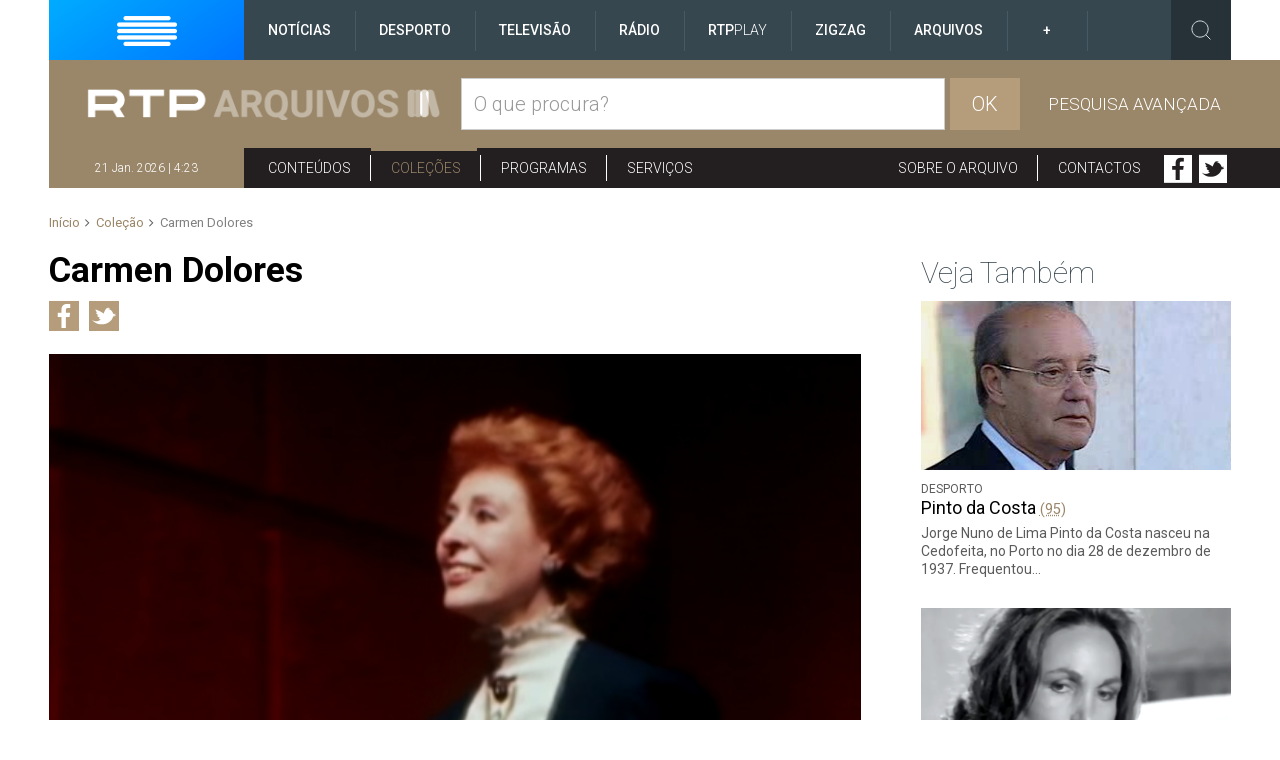

--- FILE ---
content_type: text/html; charset=UTF-8
request_url: https://arquivos.rtp.pt/colecoes/carmen-dolores?material=53
body_size: 12427
content:
<!DOCTYPE html>
<html class="no-js" lang="pt-PT">
<head>
<meta charset="UTF-8">
<meta name="viewport" content="width=device-width, initial-scale=1, maximum-scale=1">

<meta name="description" content="Conteúdos do acervo histórico da RTP" />

<link rel="icon" href="https://arquivos.rtp.pt/wp-content/themes/par/favicon.ico" type="image/x-icon" />

<!-- Start SmartBanner configuration -->
<meta name="smartbanner:title" content="RTP Arquivos">
<meta name="smartbanner:author" content="Rádio e Televisão de Portugal">
<meta name="smartbanner:price" content="Grátis">
<meta name="smartbanner:price-suffix-apple" content=" - na App Store">
<meta name="smartbanner:price-suffix-google" content=" - no Google Play">
<meta name="smartbanner:icon-apple" content="https://arquivos.rtp.pt/wp-content/themes/par/img/icon-app.jpg">
<meta name="smartbanner:icon-google" content="https://arquivos.rtp.pt/wp-content/themes/par/img/icon-app.jpg">
<meta name="smartbanner:button" content="VER">
<meta name="smartbanner:button-url-apple" content="https://itunes.apple.com/pt/app/rtp-arquivos/id1443874637">
<meta name="smartbanner:button-url-google" content="https://play.google.com/store/apps/details?id=pt.rtp.Arquivos">
<meta name="smartbanner:enabled-platforms" content="android,ios">
<!-- End SmartBanner configuration -->

<script>
  var onLoadHandlerForConflictTesting = function() {};
  window.onload = onLoadHandlerForConflictTesting;
</script>


<title>Carmen Dolores &#8211; RTP Arquivos</title>
<meta name='robots' content='max-image-preview:large' />
<link rel='dns-prefetch' href='//www.rtp.pt' />
<link rel='dns-prefetch' href='//s.w.org' />
<link rel="alternate" type="application/rss+xml" title="RTP Arquivos &raquo; Feed" href="https://arquivos.rtp.pt/feed/" />
<link rel="alternate" type="application/rss+xml" title="RTP Arquivos &raquo; Feed de comentários" href="https://arquivos.rtp.pt/comments/feed/" />

    <meta property="og:type" content="article"/>
    <meta property="og:title" content="Carmen Dolores"/>
    <meta property="og:description" content="Carmen Dolores Cohen Sarmento Veres nasceu a 22 de abril de 1924 em Lisboa. Filha de José de Matos Sarmento e María del Pilar Manuela Cohen y Muñoz, frequentou o Liceu D. Filipa de Lencastre, e com 14 anos estreou-se na Rádio. Em 1943, António Lopes Ribeiro convida-a para protagonizar o filme &quot;Amor de Perdição&quot;. Em 1944 ganha o prémio &quot;Melhor Atriz de Cinema&quot;, pela interpretação em &quot;Um Homem às Direitas&quot;. Estreia-se no teatro em setembro de 1945 na companhia &quot;Os Comediantes de Lisboa&quot; com a peça &quot;Electra, a Mensageira dos Deuses&quot;, no Teatro da Trindade. Em 1951 transitou para o Teatro Nacional (Companhia Amélia Rey Colaço-Robles Monteiro) onde permaneceu durante oito anos. Passou pelo Teatro de Sempre, de Gino Saviotti, e pelo Teatro Nacional Popular. Em 1959 recebe o Prémio Lucinda Simões, para melhor intérprete feminino de teatro declamado, do SNI. 
No início dos anos 60 fundou com Armando Cortez, Fernando Gusmão e Rogério Paulo, o Teatro Moderno de Lisboa. Em 1962 conquista o Prémio de Popularidade como atriz de teatro radiofónico. Ausente do país durante vários anos, regressou aos palcos portugueses em 1983 com a peça &quot;Comédia à Moda Antiga&quot;, dirigida por Jorge Listopad, cujo trabalho lhe valeu o Prémio &quot;Eles e Elas&quot;. Recebe o Prémio da Crítica com a peça &quot;Virgínia&quot;, de Edna O&#039;Brien produzida pelo Teatro Experimental de Cascais. Troféus de cinema das revistas &quot;Nova Gente&quot; e &quot;Sete&quot; pelo desempenho no filme &quot;Balada da Praia dos Cães&quot;, Globo de Ouro, em 2004, de Melhor Atriz de Teatro. Em 2014, recebe a Medalha Municipal de Mérito, Grau Ouro, da Câmara Municipal de Lisboa. Em 2016, Prémio Carreira, nos Prémios Sophia da Academia Portuguesa das Artes e Ciências Cinematográficas.   
Entrou em várias peças transmitidas pela RTP nos anos 60, como &quot;A Bela Doroteia&quot;, &quot;Frei Luís de Sousa&quot;, em séries como &quot;Claxon&quot;, &quot;Chuva de Maio&quot;, &quot;Casa da Saudade&quot;, e telenovelas, como &quot;Passerelle&quot;, &quot;Banqueira do Povo&quot;, e &quot;Lenda da Garça&quot;. No cinema a &quot;Balada da Praia dos Cães&quot;, e a &quot;Mulher do Próximo&quot;, entre outros.
Em 1999, fundou com os colegas de profissão Raul Solnado, Manuela Maria, Armando Cortez e Octávio Clérigo, a Casa do Artista, uma instituição de apoio social aos artistas portugueses e suas famílias. Publicou três livros de memórias, tendo colaborado igualmente em livros sobre o Teatro Moderno de Lisboa, e os Comediantes de Lisboa.
Agraciada pelo Estado Português como Cavaleiro da Ordem de Santiago de Espanha, em 1959, Grande Oficial da Ordem do Infante D. Henrique, em 2005, pelo Presidente da República Jorge Sampaio, e com a Grande Oficial da Ordem do Mérito, em 2018 pelo Presidente da República Marcelo Rebelo de Sousa, condecoração atribuída no Teatro da Trindade, em Lisboa, no final da estreia da peça &quot;Carmen&quot;, um espetáculo de homenagem à atriz inspirado nas suas memórias com texto e encenação de Diogo Infante. Foi no Teatro da Trindade que Carmen Dolores se estreou, motivo pelo qual a sala principal do teatro tem, desde 2018, o nome da atriz.
Carmen Dolores morreu no dia 16 de fevereiro de 2021, com 96 anos, foi atriz e escritora, e durante 70 anos, disse poesia, fez teatro, folhetins e todo o tipo de programas."/>
    <meta property="og:image" content="https://cdn-images.rtp.pt/arquivo/2024/04/CarmenD.png?ixlib=php-1.1.0"/>

<link rel='stylesheet' id='wp-block-library-css'  href='https://arquivos.rtp.pt/wp-includes/css/dist/block-library/style.min.css?ver=5.8.3' type='text/css' media='all' />
<link rel='stylesheet' id='par-style-css'  href='https://arquivos.rtp.pt/wp-content/themes/par/style.css?ver=1.1.3' type='text/css' media='all' />
<link rel='stylesheet' id='par-main-css'  href='https://arquivos.rtp.pt/wp-content/themes/par/css/main.css?ver=1.1.3' type='text/css' media='all' />
<script type='text/javascript' src='https://arquivos.rtp.pt/wp-includes/js/jquery/jquery.min.js?ver=3.6.0' id='jquery-core-js'></script>
<script type='text/javascript' src='https://arquivos.rtp.pt/wp-includes/js/jquery/jquery-migrate.min.js?ver=3.3.2' id='jquery-migrate-js'></script>
<script type='text/javascript' src='https://arquivos.rtp.pt/wp-content/themes/par/js/modernizr.min.js?ver=1.1.3' id='par-modernizr-js'></script>
<script type='text/javascript' src='https://arquivos.rtp.pt/wp-content/themes/par/js/smartbanner.min.js?ver=1.1.3' id='par-smartbanner-js'></script>
<link rel="https://api.w.org/" href="https://arquivos.rtp.pt/wp-json/" /><link rel="EditURI" type="application/rsd+xml" title="RSD" href="https://arquivos.rtp.pt/xmlrpc.php?rsd" />
<link rel="wlwmanifest" type="application/wlwmanifest+xml" href="https://arquivos.rtp.pt/wp-includes/wlwmanifest.xml" /> 
<meta name="generator" content="WordPress 5.8.3" />
<link rel="canonical" href="https://arquivos.rtp.pt/colecoes/carmen-dolores/" />
<link rel='shortlink' href='https://arquivos.rtp.pt/?p=355570' />
<link rel="alternate" type="application/json+oembed" href="https://arquivos.rtp.pt/wp-json/oembed/1.0/embed?url=https%3A%2F%2Farquivos.rtp.pt%2Fcolecoes%2Fcarmen-dolores%2F" />
<link rel="alternate" type="text/xml+oembed" href="https://arquivos.rtp.pt/wp-json/oembed/1.0/embed?url=https%3A%2F%2Farquivos.rtp.pt%2Fcolecoes%2Fcarmen-dolores%2F&#038;format=xml" />

    
<script>
	document.documentElement.className = document.documentElement.className.replace(/(\s|^)no-js(\s|$)/, 'js');
	var ajaxurl = '/ajax/';
</script>



<!-- Google tag (gtag.js) -->
<script async src="https://www.googletagmanager.com/gtag/js?id=G-CBZDN7F1HX"></script>
<script>
	window.dataLayer = window.dataLayer || [];
	function gtag(){dataLayer.push(arguments);}
	gtag('js', new Date());

	gtag('config', 'G-CBZDN7F1HX');
</script>
</head>

<body class="collection-template-default single single-collection postid-355570">

<div class="wrapper site-wrapper">

	 <script src="//www.rtp.pt/common/js/rtp-require.js?ver=2024032012"></script><div class="bg-takeover"><div class="container takeover"><div class="row"><div id='leaderboard'></div></div></div><div class="layer popover" id='multiusos'></div><div class="layer popover" id="Intro_Web"></div><div class="layer popover" id='multiusos-oop'></div></div><div class="clear"></div><div class="container-menu-rtp"><header class="uninav-positioner">   <input type="checkbox" id="uninav-menu-state" class="uninav-state uninav-menu-state" />   <input type="checkbox" id="uninav-search-state" class="uninav-state uninav-search-state" />   <div class="uninav-overlay"></div>   <div class="uninav-wrapper">       <div class="container">         <div class="uninav" id="uninav">           <a href="https://www.rtp.pt" class="uninav-channel uninav-channel-rtp">                      <img src="//cdn-images.rtp.pt/common/img/channels/logos/gray-negative-short/horizontal/rtp.png?w=120&amp;q=100" alt="RTP" width="60" height="30" class="uninav-logo" />                     </a>           <label for="uninav-menu-state" class="uninav-menu-toggle">             <span class="uninav-menu-toggle-line"></span>             Toggle Menu           </label>           <div class="uninav-container">             <nav class="uninav-menu-container">               <ul class="uninav-menu">                 <li class="mood-noticias">                   <a href="https://www.rtp.pt/noticias/" class="uninav-menu-item" title="Homepage RTP Notícias">Notícias</a>                 </li>                 <li class="mood-desporto">                   <a href="https://www.rtp.pt/desporto/" class="uninav-menu-item" title="Homepage RTP Notícias da área de Desporto">Desporto</a>                 </li>                                <li class="mood-televisao">                   <a href="https://www.rtp.pt/tv/" class="uninav-menu-item" title="Homepage de Televisão">Televisão</a><ul class="uninav-menu-panel"><li><p class="uninav-menu-title"><a href="https://www.rtp.pt/rtp1" title="Aceder a: RTP1">RTP1</a></p><ul class="uninav-menu-list"><li><a href="https://media.rtp.pt/praca/" title="Aceder a: A Praça da Alegria">A Praça da Alegria</a></li>
<li><a href="https://www.rtp.pt/play/p14263/telejornal" title="Aceder a: Telejornal">Telejornal</a></li>
<li><a href="https://media.rtp.pt/caporcasa" title="Aceder a: Cá por Casa">Cá por Casa</a></li>
<li><a href="https://media.rtp.pt/anossatarde/" title="Aceder a: A Nossa Tarde">A Nossa Tarde</a></li>
<li><a href="https://www.rtp.pt/play/p14349/linha-da-frente" title="Aceder a: Linha da Frente">Linha da Frente</a></li>
<li><a href="https://www.rtp.pt/play/p12800/primeira-pessoa" title="Aceder a: Primeira Pessoa">Primeira Pessoa</a></li>
<li><a href="https://www.rtp.pt/play/p12337/o-preco-certo" title="Aceder a: O Preço Certo">O Preço Certo</a></li>
<li><a href="https://www.rtp.pt/play/p14264/portugal-em-direto" title="Aceder a: Portugal em Direto">Portugal em Direto</a></li>
<li><a href="https://www.rtp.pt/play/p14347/outras-historias" title="Aceder a: Outras Histórias">Outras Histórias</a></li>
<li><a href="https://www.rtp.pt/play/p14346/e-ou-nao-e-o-grande-debate" title="Aceder a: É Ou Não É? - O Grande Debate">É Ou Não É? - O Grande Debate</a></li>
<li><a href="https://www.rtp.pt/play/p14352/a-prova-dos-factos" title="Aceder a: A Prova dos Factos">A Prova dos Factos</a></li>
<li><a href="https://www.rtp.pt/play/p14261/bom-dia-portugal" title="Aceder a: Bom Dia Portugal">Bom Dia Portugal</a></li>
<li><a href="https://www.rtp.pt/play/p12263/nunca-e-tarde" title="Aceder a: Nunca é Tarde">Nunca é Tarde</a></li>
<li><a href="https://www.rtp.pt/play/p13080/taskmaster" title="Aceder a: Taskmaster">Taskmaster</a></li>
<li><a href="https://www.rtp.pt/play/p12361/estrelas-ao-sabado" title="Aceder a: Estrelas ao Sábado">Estrelas ao Sábado</a></li>
<li><a href="https://www.rtp.pt/play/p13863/the-voice-portugal" title="Aceder a: The Voice Portugal">The Voice Portugal</a></li>
<li><a href="https://www.rtp.pt/play/p13813/estrelas-ao-sabado" title="Aceder a: Estrelas ao Sábado">Estrelas ao Sábado</a></li>
<li><a href="https://www.rtp.pt/play/p14354/e821870/voz-do-cidadao" title="Aceder a: A Voz do Cidadão">A Voz do Cidadão</a></li>
</ul><a href="https://www.rtp.pt/rtp1/" title="RTP1"  class="uninav-channel-list-button uninav-menu-button-bottom">Ver programação RTP1</a> 
</li>
<li><p class="uninav-menu-title"><a href="https://www.rtp.pt/rtp2/" title="Aceder a: RTP2">RTP2</a></p><ul class="uninav-menu-list"><li><a href="https://www.rtp.pt/play/p11619/visita-guiada" title="Aceder a: Visita Guiada">Visita Guiada</a></li>
<li><a href="https://www.rtp.pt/play/p14282/sociedade-civil" title="Aceder a: Sociedade Civil">Sociedade Civil</a></li>
<li><a href="https://www.rtp.pt/cinemax/" title="Aceder a: Cinemax">Cinemax</a></li>
<li><a href="https://media.rtp.pt/zigzag/" title="Aceder a: Zig Zag">Zig Zag</a></li>
<li><a href="https://www.rtp.pt/play/p14285/jornal-2" title="Aceder a: Jornal 2">Jornal 2</a></li>
</ul><a href="https://www.rtp.pt/rtp2" title="RTP2"  class="uninav-channel-list-button uninav-menu-button-bottom">Ver programação RTP2</a> 
</li>
<li><p class="uninav-menu-title"><a href="https://www.rtp.pt/rtp3/" title="Aceder a: RTP notícias">RTP notícias</a></p><ul class="uninav-menu-list"><li><a href="https://www.rtp.pt/play/p14350/grande-entrevista" title="Aceder a: Grande Entrevista">Grande Entrevista</a></li>
<li><a href="https://www.rtp.pt/play/p14325/e821627/grande-area" title="Aceder a: Grande Área">Grande Área</a></li>
<li><a href="https://www.rtp.pt/play/p12731/trio-dataque" title="Aceder a: Trio d`Ataque">Trio d`Ataque</a></li>
<li><a href="https://www.rtp.pt/play/p14320/360-o-" title="Aceder a: 360º">360º</a></li>
<li><a href="https://www.rtp.pt/play/p12723/todas-as-palavras" title="Aceder a: Todas as Palavras">Todas as Palavras</a></li>
<li><a href="https://www.rtp.pt/play/p14406/tudo-e-economia" title="Aceder a: Tudo é Economia">Tudo é Economia</a></li>
<li><a href="https://www.rtp.pt/play/p14403/o-outro-lado" title="Aceder a: O Outro Lado">O Outro Lado</a></li>
<li><a href="https://www.rtp.pt/play/p14327/janela-global" title="Aceder a: Janela Global">Janela Global</a></li>
<li><a href="https://www.rtp.pt/play/p14404/the-daily-show" title="Aceder a: The Daily Show">The Daily Show</a></li>
<li><a href="https://www.rtp.pt/play/p14405/3-as-13" title="Aceder a: 3 às 13">3 às 13</a></li>
<li><a href="https://www.rtp.pt/play/p14322/24-horas" title="Aceder a: 24 Horas">24 Horas</a></li>
<li><a href="https://www.rtp.pt/play/p14329/e822015/eurodeputados" title="Aceder a: Eurodeputados">Eurodeputados</a></li>
</ul><a href="https://www.rtp.pt/rtpnoticias" title="RTP notícias"  class="uninav-channel-list-button uninav-menu-button-bottom">Ver programação RTP notícias</a> 
</li>
<li class="has-button">   <ul class="uninav-channel-list"><li><p class="uninav-menu-title"><a href="https://www.rtp.pt/rtpmemoria" title="Aceder a: RTP Memória">RTP Memória</a></p><a href="http://www.rtp.pt/tv/" title="RTP Memória"  class="uninav-channel-list-button uninav-menu-button-bottom">Ver programação de todos os canais</a> 
</li>
<li><p class="uninav-menu-title"><a href="https://rtpafrica.rtp.pt/" title="Aceder a: RTP África">RTP África</a></p></li>
<li><p class="uninav-menu-title"><a href="https://www.rtp.pt/rtpinternacional" title="Aceder a: RTP Internacional">RTP Internacional</a></p></li>
<li><p class="uninav-menu-title"><a href="https://www.rtp.pt/rtpacores" title="Aceder a: RTP Açores">RTP Açores</a></p></li>
<li><p class="uninav-menu-title"><a href="https://www.rtp.pt/rtpmadeira" title="Aceder a: RTP Madeira">RTP Madeira</a></p></li>
</ul></li></ul>                 </li>                 <li class="mood-radio">                   <a href="https://www.rtp.pt/radio/" class="uninav-menu-item" title="Homepage da Rádio">Rádio</a><ul class="uninav-menu-panel"><li><p class="uninav-menu-title"><a href="http://www.rtp.pt/antena1/" title="Aceder a: Antena1">Antena1</a></p><ul class="uninav-menu-list"><li><a href="https://antena1.rtp.pt/programa/portugalex/" title="Aceder a: Portugalex">Portugalex</a></li>
<li><a href="https://antena1.rtp.pt/podcast/festival-da-cancao-o-podcast/" title="Aceder a: Festival da Canção - O Podcast">Festival da Canção - O Podcast</a></li>
<li><a href="https://antena1.rtp.pt/dossiers/postal-do-dia/" title="Aceder a: Postal do Dia">Postal do Dia</a></li>
<li><a href="https://www.rtp.pt/noticias/noticiario-antena1" title="Aceder a: Noticiários">Noticiários</a></li>
<li><a href="https://antena1.rtp.pt/programacao/" title="Aceder a: Programação">Programação</a></li>
</ul><a href="http://www.rtp.pt/antena1/programacao" title="Antena1"  class="uninav-channel-list-button uninav-menu-button-bottom">Ver programação Antena1</a> 
</li>
<li><p class="uninav-menu-title"><a href="http://www.rtp.pt/antena2" title="Aceder a: Antena2">Antena2</a></p><ul class="uninav-menu-list"><li><a href="https://www.rtp.pt/play/p647/jazz-a2" title="Aceder a: Jazz a 2">Jazz a 2</a></li>
<li><a href="https://www.rtp.pt/play/p1299/a-ronda-da-noite" title="Aceder a: A Ronda da Noite">A Ronda da Noite</a></li>
<li><a href="https://www.rtp.pt/play/p410/raizes" title="Aceder a: Raízes">Raízes</a></li>
<li><a href="https://www.rtp.pt/play/p319/quinta-essencia" title="Aceder a: Quinta Essência">Quinta Essência</a></li>
<li><a href="https://www.rtp.pt/play/p264/fuga-da-arte" title="Aceder a: Fuga da Arte">Fuga da Arte</a></li>
<li><a href="https://www.rtp.pt/play/p302/musica-aeterna" title="Aceder a: Música Aeterna">Música Aeterna</a></li>
<li><a href="https://www.rtp.pt/play/p2275/o-tempo-e-a-musica" title="Aceder a: O Tempo e a Música">O Tempo e a Música</a></li>
<li><a href="https://www.rtp.pt/play/p285/geografia-dos-sons" title="Aceder a: Geografia dos sons">Geografia dos sons</a></li>
<li><a href="https://www.rtp.pt/play/p5382/musica-portuguesa-a-gostar-dela-propria" title="Aceder a: Música portuguesa a gostar dela própria">Música portuguesa a gostar dela própria</a></li>
</ul><a href="https://www.rtp.pt/antena2/programacao" title="Antena2"  class="uninav-channel-list-button uninav-menu-button-bottom">Ver programação Antena2</a> 
</li>
<li><p class="uninav-menu-title"><a href="http://media.rtp.pt/antena3/" title="Aceder a: Antena3">Antena3</a></p><ul class="uninav-menu-list"><li><a href="https://www.rtp.pt/play/p2023/" title="Aceder a: Domínio Público">Domínio Público</a></li>
<li><a href="https://www.rtp.pt/play/p253/" title="Aceder a: Portugália">Portugália</a></li>
<li><a href="https://www.rtp.pt/play/p934/" title="Aceder a: Manhãs da 3">Manhãs da 3</a></li>
<li><a href="https://www.rtp.pt/play/p260/" title="Aceder a: Prova Oral">Prova Oral</a></li>
<li><a href="https://www.rtp.pt/play/podcasts/tema/antena3" title="Aceder a: Podcasts Antena 3">Podcasts Antena 3</a></li>
<li><a href="https://www.rtp.pt/play/p366/a3-30" title="Aceder a: A3.30">A3.30</a></li>
<li><a href="https://media.rtp.pt/antena3/ver_tax/antena3docs/" title="Aceder a: Antena3 Docs">Antena3 Docs</a></li>
</ul><a href="http://media.rtp.pt/antena3/programacao/" title="Antena3"  class="uninav-channel-list-button uninav-menu-button-bottom">Ver programação Antena3</a> 
</li>
<li class="has-button">   <ul class="uninav-channel-list"><li><p class="uninav-menu-title"><a href="https://rdpafrica.rtp.pt/" title="Aceder a: RDP África">RDP África</a></p><a href="http://www.rtp.pt/radio/" title="RDP África"  class="uninav-channel-list-button uninav-menu-button-bottom">Ver toda a programação de rádio</a> 
</li>
<li><p class="uninav-menu-title"><a href="https://www.rtp.pt/acores/programacao/radio" title="Aceder a: RDP Açores">RDP Açores</a></p></li>
<li><p class="uninav-menu-title"><a href="https://www.rtp.pt/rdpinternacional/" title="Aceder a: RDP Internacional">RDP Internacional</a></p></li>
<li><p class="uninav-menu-title"><a href="https://www.rtp.pt/madeira/programacao/radio/a1" title="Aceder a: RDP Madeira Antena1">RDP Madeira Antena1</a></p></li>
<li><p class="uninav-menu-title"><a href="https://www.rtp.pt/madeira/programacao/radio/a3" title="Aceder a: RDP Madeira Antena3">RDP Madeira Antena3</a></p></li>
<li><p class="uninav-menu-title"><a href="https://www.rtp.pt/play/direto/antena1fado" title="Aceder a: Antena1 Fado">Antena1 Fado</a></p></li>
<li><p class="uninav-menu-title"><a href="https://www.rtp.pt/play/direto/radiolusitania" title="Aceder a: Antena1 Lusitânia">Antena1 Lusitânia</a></p></li>
<li><p class="uninav-menu-title"><a href="https://www.rtp.pt/play/direto/antena1memoria" title="Aceder a: Antena 1 Memória">Antena 1 Memória</a></p></li>
<li><p class="uninav-menu-title"><a href="https://www.rtp.pt/play/direto/antena1vida" title="Aceder a: Antena1 Vida">Antena1 Vida</a></p></li>
<li><p class="uninav-menu-title"><a href="https://www.rtp.pt/play/direto/antena2jazzin" title="Aceder a: Antena 2 Jazz In">Antena 2 Jazz In</a></p></li>
<li><p class="uninav-menu-title"><a href="https://www.rtp.pt/play/direto/antena2opera" title="Aceder a: Antena2 Ópera">Antena2 Ópera</a></p></li>
<li><p class="uninav-menu-title"><a href="https://www.rtp.pt/play/zigzag/direto/radio" title="Aceder a: Rádio Zig Zag">Rádio Zig Zag</a></p></li>
</ul></li></ul>                 </li>                                  <li class="mood-rtpplay">                   <a href="https://www.rtp.pt/play/" class="uninav-menu-item" title="Homepage RTP Play">RTP<span class="uninav-menu-item-thin">Play</span></a>                 </li>                 <li class="mood-zigzag">                   <a href="https://media.rtp.pt/zigzag/" class="uninav-menu-item" title="Homepage da ZigZag">ZigZag</a>                 </li>                 <li>                   <a href="https://arquivos.rtp.pt" class="uninav-menu-item" title="Homepage RTP Arquivo">Arquivos</a>                 </li>                 <li class="uninav-menu-more">                                  <a href="https://media.rtp.pt/extra/" class="uninav-menu-item uninav-menu-item-more" title="Homepage Extra da RTP">+</a>                                  </li>               </ul>             </nav>             <div id="sso-placeholder-main"></div>             <div class="uninav-search">               <div class="uninav-search-module">                 <form method="get" action="https://www.rtp.pt/pesquisa/" accept-charset="utf-8" >                                    <div class="uninav-search-action">                     <label for="uninav-search-state" class="uninav-search-toggle"><span class="uninav-search-toggle-icon"></span>Toggle</label>                   </div>                   <div class="uninav-search-query">                     <input name="q" value="" placeholder="Inicie a sua pesquisa" class="uninav-search-query-input" type="text">                   </div>                                    </form>               </div>               <div class="uninav-search-panel">                 <h3>Found %s Results</h3>               </div>             </div>           </div>         </div>       </div>   </div>     </header>	<script type='application/javascript'>!function(n,t,a,i){n.mpfContainr||(n.mpfContainr=function(){a.push(arguments)},mpfContainr.q=a,(i=t.createElement('script')).type='application/javascript',i.async=!0,i.src='//cdn.mookie1.com/containr.js',t.head.appendChild(i))}(window,document,[]);mpfContainr('V2_123618',{'host': 'pt-gmtdmp.mookie1.com', 'tagType': 'learn','src.rand': '[timestamp]', 'src.id' : 'RTPGlobal' });</script><noscript><iframe src='//pt-gmtdmp.mookie1.com/t/v2?tagid=V2_123618&isNoScript&src.rand=[timestamp]&src.id=RTPGlobal' height='0' width='0' style='display:none;visibility:hidden'></iframe></noscript></div><div class="mask-container-menu-rtp"></div>
	<header class="section-header" id="collapse-navigation-header">
		<div class="section-header-wrap">
			<div class="container max">
				<div class="par-header full inverse">

					<input type="checkbox" name="collapse-navigation" id="collapse-navigation" class="collapse-navigation-menu-state">
					<input type="checkbox" name="collapse-search" id="collapse-search" class="collapse-search-state">

					<div class="header-top-wrap">
						<a href="https://arquivos.rtp.pt/" class="header-logo" title="RTP Arquivos">
							<img src="https://arquivos.rtp.pt/wp-content/themes/par/img/rtp-arquivos-logo.png" alt="RTP Arquivos">
						</a>
						<label for="collapse-search" class="trigger-search">
							<span class="icon icon-search"></span>
						</label>
						<label for="collapse-navigation" class="trigger-menubar" aria-controls="primary-menu" aria-expanded="false">
							<span class="icon icon-menubar" aria-hidden="true"></span>
						</label>
					</div>

					<form role="search" method="get" class="form-compact form-small-search" action="https://arquivos.rtp.pt/">
                        <input type="hidden" name="advanced" value="1">
						<div class="form-small-search-wrap">
							<div class="form-small-search-container">
								<div class="form-small-search-inner">
				                    <div class="form-group">
										<label for="small-search" class="visible-print-inline">
											Pesquisa										</label>
                                        
                                                                                
										<input type="search" id="small-search" class="form-control input-lg" placeholder="O que procura?" value="" name="s" autocomplete="off" />
                                        <button type="submit" class="btn btn-default" title="OK">OK</button>
									</div>
									<div class="text-uppercase">

							    									            
							            							            	<a href="https://arquivos.rtp.pt/pesquisa-avancada">
							            	Pesquisa avançada							            	</a>
							            
									</div>
								</div>
							</div>
						</div>
					</form>

					
					<div class="collapse-nav-wrap">
						
						<div class="collapse-navigation">
							<time id="clock" class="time"></time>

							<div class="menu-list-groups-wrap">
								<div class="menu-list-groups">

									<nav class="navigation-menu-list"><ul id="menu-menu-principal" class="menu"><li id="menu-item-10073" class="menu-item menu-item-type-post_type_archive menu-item-object-content menu-item-10073"><a title="Conteúdos" href="https://arquivos.rtp.pt/conteudos/">Conteúdos</a></li>
<li id="menu-item-10072" class="menu-item menu-item-type-post_type_archive menu-item-object-collection menu-item-10072 current-menu-item"><a title="Coleções" href="https://arquivos.rtp.pt/colecoes/">Coleções</a></li>
<li id="menu-item-10074" class="menu-item menu-item-type-post_type_archive menu-item-object-show menu-item-10074"><a title="Programas" href="https://arquivos.rtp.pt/programas/">Programas</a></li>
<li id="menu-item-6588" class="menu-item menu-item-type-post_type menu-item-object-page menu-item-6588"><a title="Serviços" href="https://arquivos.rtp.pt/servicos/">Serviços</a></li>
</ul></nav>
									<nav class="navigation-menu-list on-right"><ul id="menu-menu-principal-extra" class="menu"><li id="menu-item-6584" class="menu-item menu-item-type-post_type menu-item-object-page menu-item-6584"><a title="Sobre o arquivo" href="https://arquivos.rtp.pt/sobre-o-arquivo/">Sobre o arquivo</a></li>
<li id="menu-item-6585" class="menu-item menu-item-type-post_type menu-item-object-page menu-item-6585"><a title="Contactos" href="https://arquivos.rtp.pt/contactos/">Contactos</a></li>
<li id="menu-item-13655" class="inline menu-search-trigger menu-item menu-item-type-custom menu-item-object-custom menu-item-13655"><a title="Pesquisa" href="#"><label for="collapse-search" class="trigger-search2"> 														<span class="icon icon-search"></span> 													</label></a></li>
<li id="menu-item-6586" class="inline link-facebook menu-item menu-item-type-custom menu-item-object-custom menu-item-6586"><a title="Facebook" target="_blank" rel="noopener" href="https://www.facebook.com/rtp">Facebook <span class="icon icon-facebook-square" aria-hidden="true"></span></a></li>
<li id="menu-item-6587" class="inline link-twitter menu-item menu-item-type-custom menu-item-object-custom menu-item-6587"><a title="Twitter" target="_blank" rel="noopener" href="https://twitter.com/rtppt">Twitter <span class="icon icon-twitter-square" aria-hidden="true"></span></a></li>
</ul></nav>
								</div>
							</div>
						</div>
					</div>
				</div>
			</div>
		</div>
	</header>

	<main class="main-content" id="content">
		<div class="container max">

			<div class="page-header-wrap">
				 
				<ol class="breadcrumb" id="crumbs" xmlns:v="http://rdf.data-vocabulary.org/#"><li class="breadcrumb-item" typeof="v:Breadcrumb"><a rel="v:url" property="v:title" href="https://arquivos.rtp.pt/">Início</a></li><li class="breadcrumb-item" typeof="v:Breadcrumb"><a rel="v:url" property="v:title" href="https://arquivos.rtp.pt//colecoes/">Coleção</a></li><li class="breadcrumb-item active">Carmen Dolores</li></ol>			</div>

			<article class="entry-wrap">
				<main class="entry-main">
				
				
					<div class="entry-content">
						
						<header class="entry-header">
							<h2 class="entry-title">Carmen Dolores</h2>
							<nav class="share-nav">
	<ul>
		<li>
			<span class='st_facebook_custom' displaytext='Facebook'></span>	
		</li>
		<li>
			<span class='st_twitter_custom' displaytext='Twitter'></span>			
		</li>

	</ul>
</nav>						</header>
						

						<div class="entry">
							<div class="media media-feature">
								<img src="https://cdn-images.rtp.pt/arquivo/2024/04/CarmenD.png?crop=top&fit=crop&h=461&ixlib=php-1.1.0&w=860" alt="">
							</div>

							<div class="toogle-content">
								Carmen Dolores Cohen Sarmento Veres nasceu a 22 de abril de 1924 em Lisboa. Filha de José de Matos Sarmento e María del Pilar Manuela Cohen y Muñoz, frequentou o Liceu D. Filipa de Lencastre, e com 14 anos estreou-se na Rádio. Em 1943, António Lopes Ribeiro convida-a para protagonizar o filme "Amor de Perdição". Em 1944 ganha o prémio "Melhor Atriz de Cinema", pela interpretação em "Um Homem às Direitas". Estreia-se no teatro em setembro de 1945 na companhia "Os Comediantes de Lisboa" com a peça "Electra, a Mensageira dos Deuses", no Teatro da Trindade. Em 1951 transitou para o Teatro Nacional (Companhia Amélia Rey Colaço-Robles Monteiro) onde permaneceu durante oito anos. Passou pelo Teatro de Sempre, de Gino Saviotti, e pelo Teatro Nacional Popular. Em 1959 recebe o Prémio Lucinda Simões, para melhor intérprete feminino de teatro declamado, do SNI. 
No início dos anos 60 fundou com Armando Cortez, Fernando Gusmão e Rogério Paulo, o Teatro Moderno de Lisboa. Em 1962 conquista o Prémio de Popularidade como atriz de teatro radiofónico. Ausente do país durante vários anos, regressou aos palcos portugueses em 1983 com a peça "Comédia à Moda Antiga", dirigida por Jorge Listopad, cujo trabalho lhe valeu o Prémio "Eles e Elas". Recebe o Prémio da Crítica com a peça "Virgínia", de Edna O'Brien produzida pelo Teatro Experimental de Cascais. Troféus de cinema das revistas "Nova Gente" e "Sete" pelo desempenho no filme "Balada da Praia dos Cães", Globo de Ouro, em 2004, de Melhor Atriz de Teatro. Em 2014, recebe a Medalha Municipal de Mérito, Grau Ouro, da Câmara Municipal de Lisboa. Em 2016, Prémio Carreira, nos Prémios Sophia da Academia Portuguesa das Artes e Ciências Cinematográficas.   
Entrou em várias peças transmitidas pela RTP nos anos 60, como "A Bela Doroteia", "Frei Luís de Sousa", em séries como "Claxon", "Chuva de Maio", "Casa da Saudade", e telenovelas, como "Passerelle", "Banqueira do Povo", e "Lenda da Garça". No cinema a "Balada da Praia dos Cães", e a "Mulher do Próximo", entre outros.
Em 1999, fundou com os colegas de profissão Raul Solnado, Manuela Maria, Armando Cortez e Octávio Clérigo, a Casa do Artista, uma instituição de apoio social aos artistas portugueses e suas famílias. Publicou três livros de memórias, tendo colaborado igualmente em livros sobre o Teatro Moderno de Lisboa, e os Comediantes de Lisboa.
Agraciada pelo Estado Português como Cavaleiro da Ordem de Santiago de Espanha, em 1959, Grande Oficial da Ordem do Infante D. Henrique, em 2005, pelo Presidente da República Jorge Sampaio, e com a Grande Oficial da Ordem do Mérito, em 2018 pelo Presidente da República Marcelo Rebelo de Sousa, condecoração atribuída no Teatro da Trindade, em Lisboa, no final da estreia da peça "Carmen", um espetáculo de homenagem à atriz inspirado nas suas memórias com texto e encenação de Diogo Infante. Foi no Teatro da Trindade que Carmen Dolores se estreou, motivo pelo qual a sala principal do teatro tem, desde 2018, o nome da atriz.
Carmen Dolores morreu no dia 16 de fevereiro de 2021, com 96 anos, foi atriz e escritora, e durante 70 anos, disse poesia, fez teatro, folhetins e todo o tipo de programas.							</div>
						</div>

					</div>
				
				

				
					
					<div class="aside-botttom entry-gallery full-ajax" id="related-contents">

													<div class="section-filter" id="filters">
								<div class="section-filter-tags">
									<input type="checkbox" id="filter_tipos" class="filter_status">
									<label for="filter_tipos" class="filter-label"><span></span>Tipo conteúdo:</label>
									<ul class="tags-list" data-offset="12" data-tax="material">
																				<li><a class=" all ajax-href" href="/colecoes/carmen-dolores#filters" data-term=""><span class="load-text">Todos</span></a></li>
																												    <li>
								    	   <a class="ajax-href " href="/colecoes/carmen-dolores?material=52#filters" data-term="52">
								    	   <span class="load-text">Vídeo</span></a>
								    	</li>

								    																			    <li>
								    	   <a class="ajax-href active" href="/colecoes/carmen-dolores?material=53#filters" data-term="53">
								    	   <span class="load-text">Áudio</span></a>
								    	</li>

								    																			</ul>
								</div>
							</div>
							
							


						<section class="grid-wrap">
							<div class="grid grid-spread-4">

							

<article class="article" data-type="audio">	

	<a href="https://arquivos.rtp.pt/conteudos/peca-de-teatro-frei-antonio-das-chagas-parte-i/" class="article-link" title="Peça de Teatro &#8220;Frei António das Chagas&#8221; &#8211; Parte I">
		<figure class="media img-load">
			<img src="https://arquivos.rtp.pt/wp-content/themes/par/img/Cartao_audio.jpg" alt="Peça de Teatro &#8220;Frei António das Chagas&#8221; &#8211; Parte I">
		</figure>
		<div class="article-text">
			<header class="article-header">
				<time>1960-06-09</time>
				<h3 class="title">Peça de Teatro &#8220;Frei António das Chagas&#8221; &#8211; Parte I</h3>
			</header>
			<div class="article-intro">
				<p>Peça de Teatro "Frei António das Chagas", de Júlio Dantas. Direção de atores de Edgar Marques; Realização de Jorge Alves.</p>
			</div>
		</div>
	</a>
</article>



<article class="article" data-type="audio">	

	<a href="https://arquivos.rtp.pt/conteudos/peca-de-teatro-frei-antonio-das-chagas-parte-ii/" class="article-link" title="Peça de Teatro &#8220;Frei António das Chagas&#8221; &#8211; Parte II">
		<figure class="media img-load">
			<img src="https://arquivos.rtp.pt/wp-content/themes/par/img/Cartao_audio.jpg" alt="Peça de Teatro &#8220;Frei António das Chagas&#8221; &#8211; Parte II">
		</figure>
		<div class="article-text">
			<header class="article-header">
				<time>1960-06-09</time>
				<h3 class="title">Peça de Teatro &#8220;Frei António das Chagas&#8221; &#8211; Parte II</h3>
			</header>
			<div class="article-intro">
				<p>Peça de Teatro "Frei António das Chagas", de Júlio Dantas. Direção de atores de Edgar Marques; Realização de Jorge Alves.</p>
			</div>
		</div>
	</a>
</article>



<article class="article" data-type="audio">	

	<a href="https://arquivos.rtp.pt/conteudos/peca-de-teatro-frei-antonio-das-chagas-parte-iii/" class="article-link" title="Peça de Teatro &#8220;Frei António das Chagas&#8221; &#8211; Parte III">
		<figure class="media img-load">
			<img src="https://arquivos.rtp.pt/wp-content/themes/par/img/Cartao_audio.jpg" alt="Peça de Teatro &#8220;Frei António das Chagas&#8221; &#8211; Parte III">
		</figure>
		<div class="article-text">
			<header class="article-header">
				<time>1960-06-09</time>
				<h3 class="title">Peça de Teatro &#8220;Frei António das Chagas&#8221; &#8211; Parte III</h3>
			</header>
			<div class="article-intro">
				<p>Peça de Teatro "Frei António das Chagas", de Júlio Dantas. Direção de atores de Edgar Marques; Realização de Jorge Alves.</p>
			</div>
		</div>
	</a>
</article>



<article class="article" data-type="audio">	

	<a href="https://arquivos.rtp.pt/conteudos/peca-de-teatro-a-velha-2/" class="article-link" title="Peça de Teatro &#8220;A Velha&#8221;">
		<figure class="media img-load">
			<img src="https://arquivos.rtp.pt/wp-content/themes/par/img/Cartao_audio.jpg" alt="Peça de Teatro &#8220;A Velha&#8221;">
		</figure>
		<div class="article-text">
			<header class="article-header">
				<time>1960-11-17</time>
				<h3 class="title">Peça de Teatro &#8220;A Velha&#8221;</h3>
			</header>
			<div class="article-intro">
				<p>Peça de Teatro "A Velha", de Silva Tavares e Mário Duarte, numa adaptação da obra de Fialho de Almeida; Direção… </p>
			</div>
		</div>
	</a>
</article>



<article class="article" data-type="audio">	

	<a href="https://arquivos.rtp.pt/conteudos/peca-de-teatro-a-rosa-enjeitada/" class="article-link" title="Peça de Teatro &#8220;A Rosa Enjeitada&#8221;">
		<figure class="media img-load">
			<img src="https://arquivos.rtp.pt/wp-content/themes/par/img/Cartao_audio.jpg" alt="Peça de Teatro &#8220;A Rosa Enjeitada&#8221;">
		</figure>
		<div class="article-text">
			<header class="article-header">
				<time>1961-12-14</time>
				<h3 class="title">Peça de Teatro &#8220;A Rosa Enjeitada&#8221;</h3>
			</header>
			<div class="article-intro">
				<p>Peça de Teatro "A Rosa Enjeitada", de Dom João da Câmara; Direção e ensaio de Edgar Marques; Realização radiofónica de… </p>
			</div>
		</div>
	</a>
</article>



<article class="article" data-type="audio">	

	<a href="https://arquivos.rtp.pt/conteudos/peca-de-teatro-outono-em-flor/" class="article-link" title="Peça de Teatro &#8220;Outono em Flor&#8221; &#8211; Parte III">
		<figure class="media img-load">
			<img src="https://arquivos.rtp.pt/wp-content/themes/par/img/Cartao_audio.jpg" alt="Peça de Teatro &#8220;Outono em Flor&#8221; &#8211; Parte III">
		</figure>
		<div class="article-text">
			<header class="article-header">
				<time>1962-06-12</time>
				<h3 class="title">Peça de Teatro &#8220;Outono em Flor&#8221; &#8211; Parte III</h3>
			</header>
			<div class="article-intro">
				<p>III Ato da peça de teatro "Outono em Flor", de Júlio Dantas. Direção e ensaio de Edgar Marques; Realização radiofónica… </p>
			</div>
		</div>
	</a>
</article>



<article class="article" data-type="audio">	

	<a href="https://arquivos.rtp.pt/conteudos/peca-de-teatro-a-mania-do-veraneio-parte-i/" class="article-link" title="Peça de Teatro &#8220;A Mania do Veraneio&#8221; &#8211; Parte I">
		<figure class="media img-load">
			<img src="https://arquivos.rtp.pt/wp-content/themes/par/img/Cartao_audio.jpg" alt="Peça de Teatro &#8220;A Mania do Veraneio&#8221; &#8211; Parte I">
		</figure>
		<div class="article-text">
			<header class="article-header">
				<time>1964-06-25</time>
				<h3 class="title">Peça de Teatro &#8220;A Mania do Veraneio&#8221; &#8211; Parte I</h3>
			</header>
			<div class="article-intro">
				<p>Peça de Teatro "A Mania do Veraneio" de Carlo Goldoni; Adaptação de Fernando de Passos; Direção de atores de António… </p>
			</div>
		</div>
	</a>
</article>



<article class="article" data-type="audio">	

	<a href="https://arquivos.rtp.pt/conteudos/peca-de-teatro-a-mania-do-veraneio-parte-ii/" class="article-link" title="Peça de Teatro &#8220;A Mania do Veraneio&#8221; &#8211; Parte II">
		<figure class="media img-load">
			<img src="https://arquivos.rtp.pt/wp-content/themes/par/img/Cartao_audio.jpg" alt="Peça de Teatro &#8220;A Mania do Veraneio&#8221; &#8211; Parte II">
		</figure>
		<div class="article-text">
			<header class="article-header">
				<time>1964-06-25</time>
				<h3 class="title">Peça de Teatro &#8220;A Mania do Veraneio&#8221; &#8211; Parte II</h3>
			</header>
			<div class="article-intro">
				<p>Continuação da peça de Teatro "A Mania do Veraneio", de Carlo Goldoni; Adaptação de Fernando de Passos; Direção de atores… </p>
			</div>
		</div>
	</a>
</article>



<article class="article" data-type="audio">	

	<a href="https://arquivos.rtp.pt/conteudos/folhetim-guerra-e-paz-episodio-1/" class="article-link" title="Folhetim &#8220;Guerra e Paz&#8221; &#8211; Episódio 1">
		<figure class="media img-load">
			<img src="https://arquivos.rtp.pt/wp-content/themes/par/img/Cartao_audio.jpg" alt="Folhetim &#8220;Guerra e Paz&#8221; &#8211; Episódio 1">
		</figure>
		<div class="article-text">
			<header class="article-header">
				<time>1967-01-01</time>
				<h3 class="title">Folhetim &#8220;Guerra e Paz&#8221; &#8211; Episódio 1</h3>
			</header>
			<div class="article-intro">
				<p>Primeiro episódio do folhetim radiofónico "Guerra e Paz", original de Leon Tolstoi; Adaptação de Botelho da Silva; Direção de atores… </p>
			</div>
		</div>
	</a>
</article>



<article class="article" data-type="audio">	

	<a href="https://arquivos.rtp.pt/conteudos/folhetim-guerra-e-paz-episodio-2/" class="article-link" title="Folhetim &#8220;Guerra e Paz&#8221; &#8211; Episódio 2">
		<figure class="media img-load">
			<img src="https://arquivos.rtp.pt/wp-content/themes/par/img/Cartao_audio.jpg" alt="Folhetim &#8220;Guerra e Paz&#8221; &#8211; Episódio 2">
		</figure>
		<div class="article-text">
			<header class="article-header">
				<time>1967-01-01</time>
				<h3 class="title">Folhetim &#8220;Guerra e Paz&#8221; &#8211; Episódio 2</h3>
			</header>
			<div class="article-intro">
				<p>Segundo episódio do folhetim radiofónico "Guerra e Paz", original de Leon Tolstoi; Adaptação de Botelho da Silva; Direção de atores… </p>
			</div>
		</div>
	</a>
</article>



<article class="article" data-type="audio">	

	<a href="https://arquivos.rtp.pt/conteudos/folhetim-guerra-e-paz-episodio-3/" class="article-link" title="Folhetim &#8220;Guerra e Paz&#8221; &#8211; Episódio 3">
		<figure class="media img-load">
			<img src="https://arquivos.rtp.pt/wp-content/themes/par/img/Cartao_audio.jpg" alt="Folhetim &#8220;Guerra e Paz&#8221; &#8211; Episódio 3">
		</figure>
		<div class="article-text">
			<header class="article-header">
				<time>1967-01-01</time>
				<h3 class="title">Folhetim &#8220;Guerra e Paz&#8221; &#8211; Episódio 3</h3>
			</header>
			<div class="article-intro">
				<p>Terceiro episódio do folhetim radiofónico "Guerra e Paz", original de Leon Tolstoi; Adaptação de Botelho da Silva; Direção de atores… </p>
			</div>
		</div>
	</a>
</article>



<article class="article" data-type="audio">	

	<a href="https://arquivos.rtp.pt/conteudos/folhetim-guerra-e-paz-episodio-4/" class="article-link" title="Folhetim &#8220;Guerra e Paz&#8221; &#8211; Episódio 4">
		<figure class="media img-load">
			<img src="https://arquivos.rtp.pt/wp-content/themes/par/img/Cartao_audio.jpg" alt="Folhetim &#8220;Guerra e Paz&#8221; &#8211; Episódio 4">
		</figure>
		<div class="article-text">
			<header class="article-header">
				<time>1967-01-01</time>
				<h3 class="title">Folhetim &#8220;Guerra e Paz&#8221; &#8211; Episódio 4</h3>
			</header>
			<div class="article-intro">
				<p>Quarto episódio do folhetim radiofónico "Guerra e Paz", original de Leon Tolstoi; Adaptação de Botelho da Silva; Direção de atores… </p>
			</div>
		</div>
	</a>
</article>


							</div>					
						</section>

						
<nav class="pagination-wrap">
<ul class="pagination pagination-circular">
    <li class="page-item pagination-init">
        <a class="page-link page-text" href="https://arquivos.rtp.pt/colecoes/carmen-dolores/page/1/?material=53#filters">
            <span class="icon icon-pag-arrow-init" aria-hidden="true">&#8676;</span>
            <span class="sr-only">' Início </span>
        </a>
    </li>
    
                <li class="page-item pagination-previous disabled">
        <a class="page-link page-text" href="#">
            <span class="icon icon-pag-arrow-prev" aria-hidden="true">&#8592;</span>
            <span class="sr-only">' Anterior </span>
        </a>
        </li>
            </li>

    <li class="page-item-status">Página  1 de 8</li>

    <li class="page-item  active">
    <a class="page-text" href="https://arquivos.rtp.pt/colecoes/carmen-dolores/page/1/?material=53#filters">1</a></li>

    
        <li class="page-item "><a class="page-text" href="https://arquivos.rtp.pt/colecoes/carmen-dolores/page/2/?material=53#filters">2</a></li>
        <li class="page-item "><a class="page-text" href="https://arquivos.rtp.pt/colecoes/carmen-dolores/page/3/?material=53#filters">3</a></li>
        <li class="page-item "><a class="page-text" href="https://arquivos.rtp.pt/colecoes/carmen-dolores/page/4/?material=53#filters">4</a></li>
    
        <li class="page-item page-item-more"><span>&hellip;</span></li>
    
    <li class="page-item "><a class="page-text" href="https://arquivos.rtp.pt/colecoes/carmen-dolores/page/8/?material=53#filters">8</a></li>

        <li class="page-item pagination-next">
        <a class="page-link page-text" href="https://arquivos.rtp.pt/colecoes/carmen-dolores/page/2/?material=53#filters">
        <span class="icon icon-pag-arrow-next" aria-hidden="true">&#8594;</span>
        <span class="sr-only">Seguinte </span>
        </a>
    </li>
        <li class="page-item pagination-end">
        <a class="page-link page-text" href="https://arquivos.rtp.pt/colecoes/carmen-dolores/page/8/?material=53#filters">
        <span class="icon icon-pag-arrow-end" aria-hidden="true">&#8677;</span>
        <span class="sr-only">Última página </span>
        </a>
    </li>    
</ul>
</nav>


						
					</div>
				

								
					<aside class="sidebar entry-aside">

																				<div class="widget-block widget-also">
							  	<h3 class="widget-title">Veja Também</h3>
							  	<ul class="list-resumes">
									
									<li>
<article class="article article-collection">

  <a href="https://arquivos.rtp.pt/colecoes/pinto-da-costa/" class="article-link" title="Pinto da Costa">
    <figure class="media img-load">
      <img src="https://cdn-images.rtp.pt/arquivo/2025/12/PintoCosta.png?crop=top&fit=crop&h=286&ixlib=php-1.1.0&w=524" alt="Pinto da Costa">
    </figure>
    <div class="article-text">
      <header class="article-header">
      	<div class="category">Desporto</div>        <h4 class="title">Pinto da Costa <abbr class="tip" title="Total de conteúdos nesta coleção">(95)</abbr></h4>
      </header>
      <div class="article-intro">
        <p>Jorge Nuno de Lima Pinto da Costa nasceu na Cedofeita, no Porto no dia 28 de dezembro de 1937. Frequentou… </p>
      </div>
    </div>
  </a>
</article></li>

									
									<li>
<article class="article article-collection">

  <a href="https://arquivos.rtp.pt/colecoes/paula-rego/" class="article-link" title="Paula Rego">
    <figure class="media img-load">
      <img src="https://cdn-images.rtp.pt/arquivo/2025/11/PaulaRego.png?crop=top&fit=crop&h=286&ixlib=php-1.1.0&w=524" alt="Paula Rego">
    </figure>
    <div class="article-text">
      <header class="article-header">
      	<div class="category">Artes e Cultura</div>        <h4 class="title">Paula Rego <abbr class="tip" title="Total de conteúdos nesta coleção">(71)</abbr></h4>
      </header>
      <div class="article-intro">
        <p>Maria Paula Figueiroa Rego conhecida por Paula Rego nasceu a 26 de janeiro de 1935 em Lisboa. Foi uma pintora… </p>
      </div>
    </div>
  </a>
</article></li>

																									  	</ul>
							</div>
																				
					</aside>

				</main>
			</article>



		</div><!-- .container -->
	</main>
	<!-- / .main-content -->
	  <footer class="footer-par inverse">
    <div class="container max">
    	<div class="widgets-group">

    		
                		<div class="widget-area partners-wrap">
    			<h3 class="title">Financiado por:</h3>
<ul class="partners-list">
<li><a href="http://www.poci-compete2020.pt/" target="_blank"><img loading="lazy" width="147" height="43" class="alignnone size-full wp-image-7624" src="/wp-content/uploads/2017/01/1.png" alt="Compete 2020" /></a></li>
<li><a href="https://www.portugal2020.pt/" target="_blank"><img loading="lazy" width="111" height="33" class="alignnone size-full wp-image-7629" src="/wp-content/uploads/2017/01/2.png" alt="Portugal 2020" /></a></li>
<li><a href="http://ec.europa.eu/regional_policy/pt/funding/erdf/"target="_blank"><img loading="lazy" width="163" height="39" class="alignnone size-full wp-image-7627" src="/wp-content/uploads/2017/01/3-1.png" alt="" /></a></li>
</ul>
<h3 class="title"><a href="/ficha-de-projeto">Ficha de projeto</a></h3>
    		</div><!-- .widget-area -->
                	
                        <div class="widget-area app-wrap">
                <h3>App Mobile</h3>
<p><a href="https://itunes.apple.com/pt/app/rtp-arquivos/id1443874637" target="_blank" rel="noopener"><img loading="lazy" width="153" height="51" src="https://arquivos.rtp.pt/wp-content/uploads/2019/03/app-store.png" alt="App Store" class="alignnone size-full wp-image-92946" srcset="https://arquivos.rtp.pt/wp-content/uploads/2019/03/app-store.png 153w, https://arquivos.rtp.pt/wp-content/uploads/2019/03/app-store-150x51.png 150w" sizes="(max-width: 153px) 100vw, 153px" /></a><br />
<a href="https://play.google.com/store/apps/details?id=pt.rtp.Arquivos" target="_blank" rel="noopener"><img loading="lazy" width="153" height="46" src="https://arquivos.rtp.pt/wp-content/uploads/2019/03/google-play.png" alt="Google Play" class="alignnone size-full wp-image-92945" srcset="https://arquivos.rtp.pt/wp-content/uploads/2019/03/google-play.png 153w, https://arquivos.rtp.pt/wp-content/uploads/2019/03/google-play-150x46.png 150w" sizes="(max-width: 153px) 100vw, 153px" /></a></p>
            </div><!-- .widget-area -->
                        
                		<div class="widget-area info-wrap">
    			<h3 class="title">&nbsp;</h3>
<ul class="info-list">
<li>
<div class="info-item">
<p>Peça aqui a sua cópia de conteúdos do arquivo RTP</p>
<div class="actions"><a class="btn btn-default btn-sm" href="/servicos">VER SERVIÇOS</a></div>
</div>
</li>
<li>
<div class="info-item">
<p>Não encontrou o que procura?</p>
<div class="actions"><a class="btn btn-default btn-sm" href="/contactos">Fale connosco</a></div>
</div>
</li>
</ul>
    		</div><!-- .widget-area -->
	    	
    	</div>
    </div>
  </footer>
  <!-- / footer -->




	 <footer class="site-footer">  <div class="container">      <div class="row">        <div class="col-md-3">         <a class="logo-rtp-small-white" href="//www.rtp.pt" title="Logo RTP">           <img src="//cdn-images.rtp.pt/common/img/channels/logos/gray-negative/horizontal/rtp.png?w=204&q=100" alt="Logo RTP" width="204" height="44" />            <span>RTP</span>          </a><ul class="social-network-horizontal">            <li><a href="https://www.facebook.com/rtp" class="icon facebook" title="Aceder ao Facebook RTP">Facebook</a></li>            <li><a href="https://twitter.com/rtppt" class="icon twitter" title="Aceder ao Twitter RTP">Twitter</a></li>            <li><a href="https://www.instagram.com/rtppt/" class="icon instagram" title="Aceder ao Instagram RTP">Instagram</a></li>            <li><a href="https://www.youtube.com/user/rtp" class="icon youtube" title="Aceder ao Youtube RTP">Youtube</a></li>            <li><a href="https://www.flickr.com/photos/rtppt" class="icon flickr" title="Aceder ao Flickr RTP">flickr</a></li>          </ul></div>        <div class="col-md-9">          <ul class="footer-menu">          	<li>            	<ul><li><span class="uninav-menu-title"><a href="https://www.rtp.pt/noticias/" title="Aceder a NOTÍCIAS">NOTÍCIAS</a></span>
</li>
<li><span class="uninav-menu-title"><a href="https://www.rtp.pt/noticias/desporto" title="Aceder a DESPORTO">DESPORTO</a></span>
</li>
<li><span class="uninav-menu-title"><a href="https://www.rtp.pt/tv/" title="Aceder a TELEVISÃO">TELEVISÃO</a></span>
</li>
<li><span class="uninav-menu-title"><a href="https://www.rtp.pt/radio/" title="Aceder a RÁDIO">RÁDIO</a></span>
</li>
<li><span class="uninav-menu-title"><a href="https://arquivos.rtp.pt/" title="Aceder a RTP ARQUIVOS">RTP ARQUIVOS</a></span>
</li>
<li><span class="uninav-menu-title"><a href="https://ensina.rtp.pt/" title="Aceder a RTP Ensina">RTP Ensina</a></span>
</li>
          		</ul>          </li>          	<li>            	<ul><li><span class="uninav-menu-title"><a href="https://www.rtp.pt/play/" title="Aceder a RTP PLAY">RTP PLAY</a></span>
<ul class="uninav-menu-list"><li><a href="https://www.rtp.pt/play/direto" title="Aceder a: EM DIRETO">EM DIRETO</a></li>
<li><a href="https://www.rtp.pt/play/ondemand" title="Aceder a: REVER PROGRAMAS">REVER PROGRAMAS</a></li>
</ul></li>
<li><span class="uninav-menu-title"><a href="https://media.rtp.pt/concursos/" title="Aceder a CONCURSOS">CONCURSOS</a></span>
<ul class="uninav-menu-list"><li><a href="https://media.rtp.pt/concursos/perguntas-frequentes/" title="Aceder a: Perguntas frequentes">Perguntas frequentes</a></li>
<li><a href="https://media.rtp.pt/concursos/contactos/" title="Aceder a: Contactos">Contactos</a></li>
</ul></li>
          		</ul>          </li>          	<li>            	<ul><li><span class="uninav-menu-title"><a href="https://media.rtp.pt/institucional/contactos/gerais/" title="Aceder a CONTACTOS">CONTACTOS</a></span>
</li>
<li><span class="uninav-menu-title"><a href="https://media.rtp.pt/empresa/provedores/provedor-do-telespetador-3/" title="Aceder a Provedora do Telespectador">Provedora do Telespectador</a></span>
</li>
<li><span class="uninav-menu-title"><a href="https://media.rtp.pt/empresa/provedores/provedor-do-ouvinte/" title="Aceder a Provedora do Ouvinte">Provedora do Ouvinte</a></span>
</li>
<li><span class="uninav-menu-title"><a href="https://www.rtp.pt/wportal/acessibilidades/" title="Aceder a ACESSIBILIDADES">ACESSIBILIDADES</a></span>
</li>
<li><span class="uninav-menu-title"><a href="https://media.rtp.pt/empresa/mais-rtp/rede-de-satelites-3/" title="Aceder a Satélites">Satélites</a></span>
</li>
          		</ul>          </li>          	<li>            	<ul><li><span class="uninav-menu-title"><a href="https://media.rtp.pt/institucional/" title="Aceder a A EMPRESA">A EMPRESA</a></span>
</li>
<li><span class="uninav-menu-title"><a href="https://media.rtp.pt/institucional/orgaos-sociais/conselho-geral-independente/" title="Aceder a CONSELHO GERAL INDEPENDENTE">CONSELHO GERAL INDEPENDENTE</a></span>
</li>
<li><span class="uninav-menu-title"><a href="https://media.rtp.pt/empresa/conselho-de-opiniao/conselho-de-opiniao/" title="Aceder a CONSELHO DE OPINIÃO">CONSELHO DE OPINIÃO</a></span>
</li>
<li><span class="uninav-menu-title"><a href="https://media.rtp.pt/empresa/informacao/contrato-de-concessao-publica-radio-etelevisao/" title="Aceder a CONTRATO DE CONCESSÃO DO SERVIÇO PÚBLICO DE RÁDIO E TELEVISÃO">CONTRATO DE CONCESSÃO DO SERVIÇO PÚBLICO DE RÁDIO E TELEVISÃO </a></span>
</li>
<li><span class="uninav-menu-title"><a href="https://media.rtp.pt/rgpd/" title="Aceder a RGPD">RGPD</a></span>
<ul class="uninav-menu-list"><li><a href="javascript:window.scrollTo(0,0);RTPRequireScript().showConsentLayer()" title="Aceder a: Gestão das definições de Cookies">Gestão das definições de Cookies</a></li>
</ul></li>
          		</ul>          </li>          </ul>         </div>                                     </div>       <div class="row">        <div class="col-md-6 col-md-offset-3">          <div class="site-footer-nav">          <a href="https://media.rtp.pt/rgpd/politica-de-privacidade/" title="Aceder à Pol&iacute;tica de Privacidade RTP">Pol&iacute;tica de Privacidade</a> | <a href="https://media.rtp.pt/rgpd/politica-de-cookies/" title="Aceder à Pol&iacute;tica de Cookies">Pol&iacute;tica de Cookies</a> | <a href="https://media.rtp.pt/rgpd/termos-e-condicoes/" title="Aceder aos Termos e Condi&#231;&#245;es RTP">Termos e Condi&#231;&#245;es</a> | <a href="https://publicidade.rtp.pt" title="Aceder à Publicidade RTP">Publicidade</a>          </div>        </div>        <div class="col-md-3"><div class="site-footer-copyright"> © RTP, R&#225;dio e Televis&#227;o de Portugal 2026</div></div>      </div>  </div></footer>
</div>
<!-- .wrapper.site-wrapper -->

<script type='text/javascript' src='https://arquivos.rtp.pt/wp-content/themes/par/js/plugins.min.js?ver=1.1.3' id='par-plugins-js'></script>
<script type='text/javascript' id='par-main-js-extra'>
/* <![CDATA[ */
var PAR_BASE_URL = ["\/colecoes\/carmen-dolores"];
/* ]]> */
</script>
<script type='text/javascript' src='https://arquivos.rtp.pt/wp-content/themes/par/js/main.js?ver=1.1.3' id='par-main-js'></script>
<script type='text/javascript' src='https://arquivos.rtp.pt/wp-content/themes/par/js/autocomplete.min.js?ver=1.1.3' id='par-autocomplete-js'></script>
<script type='text/javascript' src='//www.rtp.pt/common/player/build/rtp-player.min.js?ver=20210825' id='par-rtpplayer-js'></script>
<script type='text/javascript' src='https://arquivos.rtp.pt/wp-includes/js/wp-embed.min.js?ver=5.8.3' id='wp-embed-js'></script>
<script src='https://www.google.com/recaptcha/api.js'></script>


<script type="text/javascript">
    
    function ___setup_sharethis() {
        stLight.options({
            publisher: '033e4c00-acf4-4b84-9ebf-b0f0a0116f21',
            doNotHash: true,
            doNotCopy: false,
            hashAddressBar: false
        });
    }
    
    RTPRequireScript([
      {
        bucket: RTPRequireScriptBucketLevel.sharethis,
        src: 'https://ws.sharethis.com/button/buttons.js',
        callback: function() {
          ___setup_sharethis();
        }
      }
    ]).loadScript();
</script>

<script>var RDF;</script>
<script src="//www.rtp.pt/common/js/analytics.js?ver=20210825"></script>
<script>var GEMIUS_rtp_area="arquivo/colecoes/carmen-dolores";</script>
<script src="//www.rtp.pt/common/js/gemius.js"></script>


<script>

if ( RTPRequireScript( 4 ).hasBucket() ) {
  (function(d, s, id) {
    var js, fjs = d.getElementsByTagName(s)[0];
    if (d.getElementById(id)) return;
    js = d.createElement(s); js.id = id;
    js.src = "//connect.facebook.net/pt_PT/sdk.js#xfbml=1&version=v2.8&appId=162124403864673";
    fjs.parentNode.insertBefore(js, fjs);
  }(document, 'script', 'facebook-jssdk'));
}

</script>

</body>
</html>

--- FILE ---
content_type: text/css
request_url: https://arquivos.rtp.pt/wp-content/themes/par/style.css?ver=1.1.3
body_size: -720
content:
/*
Theme Name: PAR
Theme URI: arquivos.rtp.pt/
Author: Gaspar
Description: Description
Version: 1.0.0
License: GNU General Public License v2 or later
License URI: http://www.gnu.org/licenses/gpl-2.0.html
Text Domain: par
Tags:

This theme, like WordPress, is licensed under the GPL.
Use it to make something cool, have fun, and share what you've learned with others.

PAR is based on Underscores http://underscores.me/, (C) 2012-2016 Automattic, Inc.
Underscores is distributed under the terms of the GNU GPL v2 or later.

Normalizing styles have been helped along thanks to the fine work of
Nicolas Gallagher and Jonathan Neal http://necolas.github.com/normalize.css/
*/

--- FILE ---
content_type: text/css
request_url: https://arquivos.rtp.pt/wp-content/themes/par/css/main.css?ver=1.1.3
body_size: 36457
content:
@import url("//www.rtp.pt/common/css/common-bar-uninav-worldnav.css");.site-footer:after,.widget-filter .filter-list:after{content:"";display:table;clear:both}.pika-prev,.is-rtl .pika-next,.pika-next,.is-rtl .pika-prev{text-align:left;text-indent:-999em}.pika-prev::before,.is-rtl .pika-next::before,.pika-next::before,.is-rtl .pika-prev::before{font-family:"rdf-icons" !important;text-align:left;text-indent:0;speak:none;line-height:1;-webkit-font-smoothing:subpixel-antialiased;-moz-osx-font-smoothing:grayscale;text-transform:none}[class^="rdfi-"].medium{font-size:2rem}[class^="rdfi-"].large{font-size:3rem}[class^="rdfi-"].x-large{font-size:4rem}@font-face{font-family:"rdf-icons";src:url("../fonts/rdf-icons.eot");src:url("../fonts/rdf-icons.eot?#iefix") format("embedded-opentype"),url("../fonts/rdf-icons.woff") format("woff"),url("../fonts/rdf-icons.ttf") format("truetype"),url("../fonts/rdf-icons.svg#rdf-icons") format("svg");font-weight:normal;font-style:normal}.rdfi-tv,.rdfi-radio,.rdfi-photo,.rdfi-play,.rdfi-sound,.rdfi-facebook-circled,.rdfi-twitter-circled,.rdfi-flickr-circled,.rdfi-instagram,.rdfi-arrow-right,.rdfi-arrow-left,.rdfi-calendar,.rdfi-youtube,.rdfi-apple,.rdfi-android,.rdfi-clock,.rdfi-moon,.rdfi-sun-1,.rdfi-sunrise,.rdfi-rtpplay,.rdfi-text,.rdfi-rever,.rdfi-noar,.rdfi-18,.rdfi-iconesepg,.rdfi-iconesepg-copy,.rdfi-noar-1,.rdfi-caution,.rdfi-face1,.rdfi-twitter1,.rdfi-plus1,.rdfi-gplus,.rdfi-sym-teletexto,.rdfi-player,.rdfi-sym-pb,.rdfi-sym-16por9,.rdfi-sym-4por3,.rdfi-sym-hd,.rdfi-sym-todopublico,.rdfi-sym-maisde10,.rdfi-sym-maisde12,.rdfi-sym-maisde16,.rdfi-sym-maisde18,.rdfi-sym-rtplay,.rdfi-sym-autodescricao,.rdfi-sym-liguagemgestual,.rdfi-pag-arrow-r,.rdfi-pag-arrow-l,.rdfi-worldtime,.rdfi-check,.rdfi-listdropdown,.rdfi-sym-direto,.rdfi-search,.rdfi-close{font-family:"rdf-icons" !important;content:attr(data-icon);font-style:normal !important;font-weight:normal !important;font-variant:normal !important;text-transform:none !important;speak:none;line-height:1;-webkit-font-smoothing:antialiased;-moz-osx-font-smoothing:grayscale}.rdfi-tv:before,.rdfi-radio:before,.rdfi-photo:before,.rdfi-play:before,.rdfi-sound:before,.rdfi-facebook-circled:before,.rdfi-twitter-circled:before,.rdfi-flickr-circled:before,.rdfi-instagram:before,.rdfi-arrow-right:before,.rdfi-arrow-left:before,.rdfi-calendar:before,.rdfi-youtube:before,.rdfi-apple:before,.rdfi-android:before,.rdfi-clock:before,.rdfi-moon:before,.rdfi-sun-1:before,.rdfi-sunrise:before,.rdfi-rtpplay:before,.rdfi-text:before,.rdfi-rever:before,.rdfi-noar:before,.rdfi-18:before,.rdfi-iconesepg:before,.rdfi-iconesepg-copy:before,.rdfi-noar-1:before,.rdfi-caution:before,.rdfi-face1:before,.rdfi-twitter1:before,.rdfi-plus1:before,.rdfi-gplus:before,.rdfi-sym-teletexto:before,.rdfi-player:before,.rdfi-sym-pb:before,.rdfi-sym-16por9:before,.rdfi-sym-4por3:before,.rdfi-sym-hd:before,.rdfi-sym-todopublico:before,.rdfi-sym-maisde10:before,.rdfi-sym-maisde12:before,.rdfi-sym-maisde16:before,.rdfi-sym-maisde18:before,.rdfi-sym-rtplay:before,.rdfi-sym-autodescricao:before,.rdfi-sym-liguagemgestual:before,.rdfi-pag-arrow-r:before,.rdfi-pag-arrow-l:before,.rdfi-worldtime:before,.rdfi-check:before,.rdfi-listdropdown:before,.rdfi-sym-direto:before,.rdfi-search:before,.rdfi-close:before{font-family:"rdf-icons" !important;font-style:normal !important;font-weight:normal !important;font-variant:normal !important;text-transform:none !important;speak:none;line-height:1;-webkit-font-smoothing:antialiased;-moz-osx-font-smoothing:grayscale}.rdfi-photo:before{content:"\61"}.rdfi-play:before{content:"\62"}.rdfi-sound:before{content:"\63"}.rdfi-facebook-circled:before{content:"\64"}.rdfi-twitter-circled:before{content:"\65"}.rdfi-flickr-circled:before{content:"\66"}.rdfi-instagram:before{content:"\67"}.rdfi-arrow-right:before,.pika-next:before,.is-rtl .pika-prev:before{content:"\69"}.rdfi-arrow-left:before,.pika-prev:before,.is-rtl .pika-next:before{content:"\6a"}.rdfi-calendar:before{content:"\6b"}.rdfi-youtube:before{content:"\68"}.rdfi-apple:before{content:"\6c"}.rdfi-android:before{content:"\6d"}.rdfi-clock:before{content:"\6e"}.rdfi-moon:before{content:"\6f"}.rdfi-sun-1:before{content:"\70"}.rdfi-sunrise:before{content:"\71"}.rdfi-rtpplay:before{content:"\72"}.rdfi-text:before{content:"\73"}.rdfi-rever:before{content:"\74"}.rdfi-noar:before{content:"\75"}.rdfi-18:before{content:"\76"}.rdfi-iconesepg:before{content:"\77"}.rdfi-iconesepg-copy:before{content:"\78"}.rdfi-noar-1:before{content:"\79"}.rdfi-caution:before{content:"\7a"}.rdfi-face1:before{content:"\44"}.rdfi-twitter1:before{content:"\45"}.rdfi-plus1:before{content:"\46"}.rdfi-gplus:before{content:"\41"}.rdfi-tv:before{content:"\42"}.rdfi-sym-teletexto:before{content:"\43"}.rdfi-player:before{content:"\47"}.rdfi-sym-pb:before{content:"\48"}.rdfi-sym-16por9:before{content:"\49"}.rdfi-sym-4por3:before{content:"\4a"}.rdfi-sym-hd:before{content:"\4b"}.rdfi-sym-todopublico:before{content:"\4c"}.rdfi-sym-maisde10:before{content:"\4d"}.rdfi-sym-maisde12:before{content:"\4e"}.rdfi-sym-maisde16:before{content:"\4f"}.rdfi-sym-maisde18:before{content:"\50"}.rdfi-sym-rtplay:before{content:"\51"}.rdfi-sym-autodescricao:before{content:"\52"}.rdfi-sym-liguagemgestual:before{content:"\54"}.rdfi-pag-arrow-r:before{content:"\53"}.rdfi-pag-arrow-l:before{content:"\55"}.rdfi-radio:before{content:"\59"}.rdfi-worldtime:before{content:"\56"}.rdfi-check:before{content:"\57"}.rdfi-listdropdown:before{content:"\58"}.rdfi-sym-direto:before{content:"\5a"}.rdfi-search:before{content:"\30"}.rdfi-close:before{content:"\31"}/*!
 * Pikaday
 * Copyright © 2014 David Bushell | BSD & MIT license | http://dbushell.com/
 */.pika-single{z-index:9999;display:block;position:relative;color:#fff;background:#37474f;padding-bottom:10px;transition:opacity 0.2s ease-out}.pika-single.is-hidden{display:none}.pika-single.is-bound{position:absolute}.pika-single{*zoom:1}.pika-single:before,.pika-single:after{content:" ";display:table}.pika-single:after{clear:both}.pika-lendar{float:left;width:399px;margin:8px}.pika-title{position:relative;text-align:left}.pika-title select{cursor:pointer;position:absolute;z-index:9998;margin:0;left:0;top:5px;filter:alpha(opacity=0);opacity:0}.pika-label{display:inline-block;*display:inline;position:relative;z-index:9999;overflow:hidden;margin:0;padding:5px 3px;font-size:1.6rem;line-height:20px;font-weight:300;margin-top:31px;margin-left:10px}.pika-prev,.pika-next{display:block;cursor:pointer;position:relative;outline:none;border:0;padding:0;width:20px;height:30px;text-indent:20px;white-space:nowrap;overflow:hidden;background-color:transparent;background-position:center center;background-repeat:no-repeat;background-size:75% 75%;opacity:.5;*position:absolute;*top:0}.pika-prev:hover,.pika-next:hover{opacity:1}.pika-prev.is-disabled,.pika-next.is-disabled{cursor:default;opacity:.2}.pika-prev,.is-rtl .pika-next{font-weight:300;float:left;top:30px;*left:0;position:absolute;display:block;transition:all 0.2s ease-out;right:80px}.pika-prev::before,.is-rtl .pika-next::before{-webkit-font-smoothing:antialiased;display:block;position:absolute;top:50%;left:50%;width:1rem;height:1rem;font-size:1rem;margin-top:-.5rem;margin-left:-.5rem}.pika-prev:hover,.is-rtl .pika-next:hover{color:rgba(255,255,255,0.8)}.pika-next,.is-rtl .pika-prev{float:right;*right:0;top:30px;position:absolute;display:block;transition:all 0.2s ease-out;right:10px}.pika-next::before,.is-rtl .pika-prev::before{-webkit-font-smoothing:antialiased;display:block;position:absolute;top:50%;left:50%;width:1rem;height:1rem;font-size:1rem;margin-top:-.5rem;margin-left:-.5rem}.pika-next:hover,.is-rtl .pika-prev:hover{color:rgba(255,255,255,0.8)}.pika-select{display:inline-block;*display:inline}.pika-table{width:100%;border-collapse:collapse;border-spacing:0;border:0;margin-top:20px}.pika-table th,.pika-table td{width:14.285714285714286%;padding:0;text-align:center}.pika-table th{color:#fff;font-size:0.9rem;line-height:55px;font-weight:300;text-align:center;text-transform:uppercase}.pika-table abbr{border-bottom:none;font-weight:400}.pika-button{cursor:pointer;display:inline-block;outline:none;border:0;margin:0;width:37px;color:#fff;font-size:0.9rem;background-color:transparent;line-height:37px;height:37px;text-align:center;font-weight:300;border-radius:50%;border:1px solid transparent;transition:all 0.2s ease-out;padding:0;padding-bottom:2px}.is-today .pika-button{border:1px solid #0074ff}.mood-rtp1 .is-today .pika-button{border-color:#0074ff}.mood-rtp2 .is-today .pika-button{border-color:#f9f910}.mood-rtp3 .is-today .pika-button{border-color:#0037e6}.mood-antena1 .is-today .pika-button{border-color:#ce0f26}.mood-antena2 .is-today .pika-button{border-color:#8638b2}.mood-antena3 .is-today .pika-button{border-color:#ff7720}.mood-rdpmadeiraantena3 .is-today .pika-button{border-color:#ff7720}.mood-rdpafrica .is-today .pika-button{border-color:#f97f06}.mood-rtpmemoria .is-today .pika-button{border-color:#ccc}.mood-rtpinternacional .is-today .pika-button{border-color:#0202af}.mood-rdpinternacional .is-today .pika-button{border-color:#0074ff}.mood-rtpafrica .is-today .pika-button{border-color:#f97f06}.mood-rtpmadeira .is-today .pika-button{border-color:#8d08f4}.mood-rdpmadeiraantena1 .is-today .pika-button{border-color:#c710e0}.mood-rtpacores .is-today .pika-button{border-color:#48bc04}.mood-rdpacoresantena1 .is-today .pika-button{border-color:#48bc04}.mood-rtpinternacionalamerica .is-today .pika-button{border-color:#0202AF}.mood-noticias .is-today .pika-button{border-color:#0037e6}.mood-desporto .is-today .pika-button{border-color:#ffbd37}.mood-televisao .is-today .pika-button{border-color:#0074FF}.mood-radio .is-today .pika-button{border-color:#c41411}.mood-rtpplay .is-today .pika-button{border-color:#b0bec5}.mood-zigzag .is-today .pika-button{border-color:#0074FF}.mood-arquivo .is-today .pika-button{border-color:#9a8766}.mood-institucional .is-today .pika-button{border-color:#F5F4F5}.is-selected .pika-button{border:1px solid #fff}.is-disabled .pika-button{pointer-events:none;cursor:default;color:#999;opacity:.3}.pika-button:hover{color:#fff;border:1px solid rgba(255,255,255,0.8)}.pika-week{font-size:11px;color:#999}.is-inrange .pika-button{border:1px solid #0074ff}.is-startrange .pika-button{border:1px solid #0074ff}.is-endrange .pika-button{border:1px solid #0074ff}/*! normalize.css v3.0.3 | MIT License | github.com/necolas/normalize.css */html{font-family:sans-serif;-ms-text-size-adjust:100%;-webkit-text-size-adjust:100%}body{margin:0}article,aside,details,figcaption,figure,footer,header,hgroup,main,menu,nav,section,summary{display:block}audio,canvas,progress,video{display:inline-block;vertical-align:baseline}audio:not([controls]){display:none;height:0}[hidden],template{display:none}a{background-color:transparent}a:active,a:hover{outline:0}abbr[title]{border-bottom:1px dotted}b,strong{font-weight:bold}dfn{font-style:italic}h1{font-size:2em;margin:0.67em 0}mark{background:#ff0;color:#000}small{font-size:80%}sub,sup{font-size:75%;line-height:0;position:relative;vertical-align:baseline}sup{top:-0.5em}sub{bottom:-0.25em}img{border:0}svg:not(:root){overflow:hidden}figure{margin:1em 40px}hr{box-sizing:content-box;height:0}pre{overflow:auto}code,kbd,pre,samp{font-family:monospace, monospace;font-size:1em}button,input,optgroup,select,textarea{color:inherit;font:inherit;margin:0}button{overflow:visible}button,select{text-transform:none}button,html input[type="button"],input[type="reset"],input[type="submit"]{-webkit-appearance:button;cursor:pointer}button[disabled],html input[disabled]{cursor:default}button::-moz-focus-inner,input::-moz-focus-inner{border:0;padding:0}input{line-height:normal}input[type="checkbox"],input[type="radio"]{box-sizing:border-box;padding:0}input[type="number"]::-webkit-inner-spin-button,input[type="number"]::-webkit-outer-spin-button{height:auto}input[type="search"]{-webkit-appearance:textfield;box-sizing:content-box}input[type="search"]::-webkit-search-cancel-button,input[type="search"]::-webkit-search-decoration{-webkit-appearance:none}fieldset{border:1px solid #c0c0c0;margin:0 2px;padding:0.35em 0.625em 0.75em}legend{border:0;padding:0}textarea{overflow:auto}optgroup{font-weight:bold}table{border-collapse:collapse;border-spacing:0}td,th{padding:0}/*! Source: https://github.com/h5bp/html5-boilerplate/blob/master/src/css/main.css */@media print{*,*:before,*:after{background:transparent !important;color:#000 !important;box-shadow:none !important;text-shadow:none !important}a,a:visited{text-decoration:underline}a[href]:after{content:" (" attr(href) ")"}abbr[title]:after{content:" (" attr(title) ")"}a[href^="#"]:after,a[href^="javascript:"]:after{content:""}pre,blockquote{border:1px solid #999;page-break-inside:avoid}thead{display:table-header-group}tr,img{page-break-inside:avoid}img{max-width:100% !important}p,h2,h3{orphans:3;widows:3}h2,h3{page-break-after:avoid}.navbar{display:none}.btn>.caret,.dropup>.btn>.caret{border-top-color:#000 !important}.label{border:1px solid #000}.table{border-collapse:collapse !important}.table td,.table th{background-color:#fff !important}.table-bordered th,.table-bordered td{border:1px solid #ddd !important}}.alert{padding:15px;margin-bottom:20px;border:1px solid transparent;border-radius:0}.alert h4{margin-top:0;color:inherit}.alert .alert-link{font-weight:bold}.alert>p,.alert>ul{margin-bottom:0}.alert>p+p{margin-top:5px}.alert-dismissable,.alert-dismissible{padding-right:35px}.alert-dismissable .close,.alert-dismissible .close{position:relative;top:-2px;right:-21px;color:inherit}.alert-success{background-color:#dff0d8;border-color:#d6e9c6;color:#3c763d}.alert-success hr{border-top-color:#c9e2b3}.alert-success .alert-link{color:#2b542c}.alert-info{background-color:#d9edf7;border-color:#bce8f1;color:#31708f}.alert-info hr{border-top-color:#a6e1ec}.alert-info .alert-link{color:#245269}.alert-warning{background-color:#fcf8e3;border-color:#faebcc;color:#8a6d3b}.alert-warning hr{border-top-color:#f7e1b5}.alert-warning .alert-link{color:#66512c}.alert-danger{background-color:#f6eaea;border-color:#eed8dc;color:#a00}.alert-danger hr{border-top-color:#e7c6cc}.alert-danger .alert-link{color:#700}*{-webkit-box-sizing:border-box;-moz-box-sizing:border-box;box-sizing:border-box}*:before,*:after{-webkit-box-sizing:border-box;-moz-box-sizing:border-box;box-sizing:border-box}html{font-size:10px;-webkit-tap-highlight-color:rgba(0,0,0,0)}body{font-family:"Roboto",sans-serif;font-size:14px;line-height:1.42857;color:#37474f;background-color:#fff}input,button,select,textarea{font-family:inherit;font-size:inherit;line-height:inherit}a{color:#0074FF;text-decoration:none}a:hover,a:focus{color:#0051b3;text-decoration:underline}a:focus{outline:5px auto -webkit-focus-ring-color;outline-offset:-2px}figure{margin:0}img{vertical-align:middle}.img-responsive{display:block;max-width:100%;height:auto}.img-rounded{border-radius:0}.img-thumbnail{padding:4px;line-height:1.42857;background-color:#fff;border:1px solid #ddd;border-radius:0;-webkit-transition:all 0.2s ease-in-out;-o-transition:all 0.2s ease-in-out;transition:all 0.2s ease-in-out;display:inline-block;max-width:100%;height:auto}.img-circle{border-radius:50%}hr{margin-top:20px;margin-bottom:20px;border:0;border-top:1px solid #d6d6d6}.sr-only{position:absolute;width:1px;height:1px;margin:-1px;padding:0;overflow:hidden;clip:rect(0, 0, 0, 0);border:0}.sr-only-focusable:active,.sr-only-focusable:focus{position:static;width:auto;height:auto;margin:0;overflow:visible;clip:auto}[role="button"]{cursor:pointer}h1,h2,h3,h4,h5,h6,.h1,.h2,.h3,.h4,.h5,.h6{font-family:inherit;font-weight:500;line-height:1.1;color:inherit}h1 small,h1 .small,h2 small,h2 .small,h3 small,h3 .small,h4 small,h4 .small,h5 small,h5 .small,h6 small,h6 .small,.h1 small,.h1 .small,.h2 small,.h2 .small,.h3 small,.h3 .small,.h4 small,.h4 .small,.h5 small,.h5 .small,.h6 small,.h6 .small{font-weight:normal;line-height:1;color:gray}h1,.h1,h2,.h2,h3,.h3{margin-top:20px;margin-bottom:10px}h1 small,h1 .small,.h1 small,.h1 .small,h2 small,h2 .small,.h2 small,.h2 .small,h3 small,h3 .small,.h3 small,.h3 .small{font-size:65%}h4,.h4,h5,.h5,h6,.h6{margin-top:10px;margin-bottom:10px}h4 small,h4 .small,.h4 small,.h4 .small,h5 small,h5 .small,.h5 small,.h5 .small,h6 small,h6 .small,.h6 small,.h6 .small{font-size:75%}h1,.h1{font-size:36px}h2,.h2{font-size:30px}h3,.h3{font-size:24px}h4,.h4{font-size:18px}h5,.h5{font-size:14px}h6,.h6{font-size:12px}p{margin:0 0 10px}.lead{margin-bottom:20px;font-size:16px;font-weight:300;line-height:1.4}@media (min-width: 768px){.lead{font-size:21px}}small,.small{font-size:85%}mark,.mark{background-color:#fcf8e3;padding:.2em}.text-left{text-align:left}.text-right{text-align:right}.text-center{text-align:center}.text-justify{text-align:justify}.text-nowrap{white-space:nowrap}.text-lowercase{text-transform:lowercase}.text-uppercase,.initialism{text-transform:uppercase}.text-capitalize{text-transform:capitalize}.text-muted{color:gray}.text-primary{color:#0074FF}a.text-primary:hover,a.text-primary:focus{color:#005dcc}.text-success{color:#3c763d}a.text-success:hover,a.text-success:focus{color:#2b542c}.text-info{color:#31708f}a.text-info:hover,a.text-info:focus{color:#245269}.text-warning{color:#8a6d3b}a.text-warning:hover,a.text-warning:focus{color:#66512c}.text-danger{color:#a00}a.text-danger:hover,a.text-danger:focus{color:#700}.bg-primary{color:#fff}.bg-primary{background-color:#0074FF}a.bg-primary:hover,a.bg-primary:focus{background-color:#005dcc}.bg-success{background-color:#dff0d8}a.bg-success:hover,a.bg-success:focus{background-color:#c1e2b3}.bg-info{background-color:#d9edf7}a.bg-info:hover,a.bg-info:focus{background-color:#afd9ee}.bg-warning{background-color:#fcf8e3}a.bg-warning:hover,a.bg-warning:focus{background-color:#f7ecb5}.bg-danger{background-color:#f6eaea}a.bg-danger:hover,a.bg-danger:focus{background-color:#e7c6c6}.page-header{padding-bottom:9px;margin:40px 0 20px;border-bottom:1px solid #d6d6d6}ul,ol{margin-top:0;margin-bottom:10px}ul ul,ul ol,ol ul,ol ol{margin-bottom:0}.list-unstyled{padding-left:0;list-style:none}.list-inline{padding-left:0;list-style:none;margin-left:-5px}.list-inline>li{display:inline-block;padding-left:5px;padding-right:5px}dl{margin-top:0;margin-bottom:20px}dt,dd{line-height:1.42857}dt{font-weight:bold}dd{margin-left:0}.dl-horizontal dd:before,.dl-horizontal dd:after{content:" ";display:table}.dl-horizontal dd:after{clear:both}@media (min-width: 768px){.dl-horizontal dt{float:left;width:160px;clear:left;text-align:right;overflow:hidden;text-overflow:ellipsis;white-space:nowrap}.dl-horizontal dd{margin-left:180px}}abbr[title],abbr[data-original-title]{cursor:help;border-bottom:1px dotted gray}.initialism{font-size:90%}blockquote{padding:10px 20px;margin:0 0 20px;font-size:17.5px;border-left:5px solid #d6d6d6}blockquote p:last-child,blockquote ul:last-child,blockquote ol:last-child{margin-bottom:0}blockquote footer,blockquote small,blockquote .small{display:block;font-size:80%;line-height:1.42857;color:gray}blockquote footer:before,blockquote small:before,blockquote .small:before{content:'\2014 \00A0'}.blockquote-reverse,blockquote.pull-right{padding-right:15px;padding-left:0;border-right:5px solid #d6d6d6;border-left:0;text-align:right}.blockquote-reverse footer:before,.blockquote-reverse small:before,.blockquote-reverse .small:before,blockquote.pull-right footer:before,blockquote.pull-right small:before,blockquote.pull-right .small:before{content:''}.blockquote-reverse footer:after,.blockquote-reverse small:after,.blockquote-reverse .small:after,blockquote.pull-right footer:after,blockquote.pull-right small:after,blockquote.pull-right .small:after{content:'\00A0 \2014'}address{margin-bottom:20px;font-style:normal;line-height:1.42857}.jumbotron{padding-top:30px;padding-bottom:30px;margin-bottom:30px;color:inherit;background-color:#d6d6d6}.jumbotron h1,.jumbotron .h1{color:inherit}.jumbotron p{margin-bottom:15px;font-size:21px;font-weight:200}.jumbotron>hr{border-top-color:#bdbdbd}.container .jumbotron,.container-fluid .jumbotron{border-radius:0;padding-left:15px;padding-right:15px}.jumbotron .container{max-width:100%}@media screen and (min-width: 768px){.jumbotron{padding-top:48px;padding-bottom:48px}.container .jumbotron,.container-fluid .jumbotron{padding-left:60px;padding-right:60px}.jumbotron h1,.jumbotron .h1{font-size:63px}}code,kbd,pre,samp{font-family:Menlo,Monaco,Consolas,"Courier New",monospace}code{padding:2px 4px;font-size:90%;color:#c7254e;background-color:#f9f2f4;border-radius:0}kbd{padding:2px 4px;font-size:90%;color:#fff;background-color:#333;border-radius:0;box-shadow:inset 0 -1px 0 rgba(0,0,0,0.25)}kbd kbd{padding:0;font-size:100%;font-weight:bold;box-shadow:none}pre{display:block;padding:9.5px;margin:0 0 10px;font-size:13px;line-height:1.42857;word-break:break-all;word-wrap:break-word;color:#37474f;background-color:#f5f5f5;border:1px solid #ccc;border-radius:0}pre code{padding:0;font-size:inherit;color:inherit;white-space:pre-wrap;background-color:transparent;border-radius:0}.pre-scrollable{max-height:340px;overflow-y:scroll}.container{margin-right:auto;margin-left:auto;padding-left:15px;padding-right:15px}.container:before,.container:after{content:" ";display:table}.container:after{clear:both}@media (min-width: 768px){.container{width:750px}}@media (min-width: 992px){.container{width:970px}}@media (min-width: 1200px){.container{width:1170px}}.container-fluid{margin-right:auto;margin-left:auto;padding-left:15px;padding-right:15px}.container-fluid:before,.container-fluid:after{content:" ";display:table}.container-fluid:after{clear:both}.row{margin-left:-15px;margin-right:-15px}.row:before,.row:after{content:" ";display:table}.row:after{clear:both}.col-xs-1,.col-sm-1,.col-md-1,.col-lg-1,.col-xs-2,.col-sm-2,.col-md-2,.col-lg-2,.col-xs-3,.col-sm-3,.col-md-3,.col-lg-3,.col-xs-4,.col-sm-4,.col-md-4,.col-lg-4,.col-xs-5,.col-sm-5,.col-md-5,.col-lg-5,.col-xs-6,.col-sm-6,.col-md-6,.col-lg-6,.col-xs-7,.col-sm-7,.col-md-7,.col-lg-7,.col-xs-8,.col-sm-8,.col-md-8,.col-lg-8,.col-xs-9,.col-sm-9,.col-md-9,.col-lg-9,.col-xs-10,.col-sm-10,.col-md-10,.col-lg-10,.col-xs-11,.col-sm-11,.col-md-11,.col-lg-11,.col-xs-12,.col-sm-12,.col-md-12,.col-lg-12{position:relative;min-height:1px;padding-left:15px;padding-right:15px}.col-xs-1,.col-xs-2,.col-xs-3,.col-xs-4,.col-xs-5,.col-xs-6,.col-xs-7,.col-xs-8,.col-xs-9,.col-xs-10,.col-xs-11,.col-xs-12{float:left}.col-xs-1{width:8.33333%}.col-xs-2{width:16.66667%}.col-xs-3{width:25%}.col-xs-4{width:33.33333%}.col-xs-5{width:41.66667%}.col-xs-6{width:50%}.col-xs-7{width:58.33333%}.col-xs-8{width:66.66667%}.col-xs-9{width:75%}.col-xs-10{width:83.33333%}.col-xs-11{width:91.66667%}.col-xs-12{width:100%}.col-xs-pull-0{right:auto}.col-xs-pull-1{right:8.33333%}.col-xs-pull-2{right:16.66667%}.col-xs-pull-3{right:25%}.col-xs-pull-4{right:33.33333%}.col-xs-pull-5{right:41.66667%}.col-xs-pull-6{right:50%}.col-xs-pull-7{right:58.33333%}.col-xs-pull-8{right:66.66667%}.col-xs-pull-9{right:75%}.col-xs-pull-10{right:83.33333%}.col-xs-pull-11{right:91.66667%}.col-xs-pull-12{right:100%}.col-xs-push-0{left:auto}.col-xs-push-1{left:8.33333%}.col-xs-push-2{left:16.66667%}.col-xs-push-3{left:25%}.col-xs-push-4{left:33.33333%}.col-xs-push-5{left:41.66667%}.col-xs-push-6{left:50%}.col-xs-push-7{left:58.33333%}.col-xs-push-8{left:66.66667%}.col-xs-push-9{left:75%}.col-xs-push-10{left:83.33333%}.col-xs-push-11{left:91.66667%}.col-xs-push-12{left:100%}.col-xs-offset-0{margin-left:0%}.col-xs-offset-1{margin-left:8.33333%}.col-xs-offset-2{margin-left:16.66667%}.col-xs-offset-3{margin-left:25%}.col-xs-offset-4{margin-left:33.33333%}.col-xs-offset-5{margin-left:41.66667%}.col-xs-offset-6{margin-left:50%}.col-xs-offset-7{margin-left:58.33333%}.col-xs-offset-8{margin-left:66.66667%}.col-xs-offset-9{margin-left:75%}.col-xs-offset-10{margin-left:83.33333%}.col-xs-offset-11{margin-left:91.66667%}.col-xs-offset-12{margin-left:100%}@media (min-width: 768px){.col-sm-1,.col-sm-2,.col-sm-3,.col-sm-4,.col-sm-5,.col-sm-6,.col-sm-7,.col-sm-8,.col-sm-9,.col-sm-10,.col-sm-11,.col-sm-12{float:left}.col-sm-1{width:8.33333%}.col-sm-2{width:16.66667%}.col-sm-3{width:25%}.col-sm-4{width:33.33333%}.col-sm-5{width:41.66667%}.col-sm-6{width:50%}.col-sm-7{width:58.33333%}.col-sm-8{width:66.66667%}.col-sm-9{width:75%}.col-sm-10{width:83.33333%}.col-sm-11{width:91.66667%}.col-sm-12{width:100%}.col-sm-pull-0{right:auto}.col-sm-pull-1{right:8.33333%}.col-sm-pull-2{right:16.66667%}.col-sm-pull-3{right:25%}.col-sm-pull-4{right:33.33333%}.col-sm-pull-5{right:41.66667%}.col-sm-pull-6{right:50%}.col-sm-pull-7{right:58.33333%}.col-sm-pull-8{right:66.66667%}.col-sm-pull-9{right:75%}.col-sm-pull-10{right:83.33333%}.col-sm-pull-11{right:91.66667%}.col-sm-pull-12{right:100%}.col-sm-push-0{left:auto}.col-sm-push-1{left:8.33333%}.col-sm-push-2{left:16.66667%}.col-sm-push-3{left:25%}.col-sm-push-4{left:33.33333%}.col-sm-push-5{left:41.66667%}.col-sm-push-6{left:50%}.col-sm-push-7{left:58.33333%}.col-sm-push-8{left:66.66667%}.col-sm-push-9{left:75%}.col-sm-push-10{left:83.33333%}.col-sm-push-11{left:91.66667%}.col-sm-push-12{left:100%}.col-sm-offset-0{margin-left:0%}.col-sm-offset-1{margin-left:8.33333%}.col-sm-offset-2{margin-left:16.66667%}.col-sm-offset-3{margin-left:25%}.col-sm-offset-4{margin-left:33.33333%}.col-sm-offset-5{margin-left:41.66667%}.col-sm-offset-6{margin-left:50%}.col-sm-offset-7{margin-left:58.33333%}.col-sm-offset-8{margin-left:66.66667%}.col-sm-offset-9{margin-left:75%}.col-sm-offset-10{margin-left:83.33333%}.col-sm-offset-11{margin-left:91.66667%}.col-sm-offset-12{margin-left:100%}}@media (min-width: 992px){.col-md-1,.col-md-2,.col-md-3,.col-md-4,.col-md-5,.col-md-6,.col-md-7,.col-md-8,.col-md-9,.col-md-10,.col-md-11,.col-md-12{float:left}.col-md-1{width:8.33333%}.col-md-2{width:16.66667%}.col-md-3{width:25%}.col-md-4{width:33.33333%}.col-md-5{width:41.66667%}.col-md-6{width:50%}.col-md-7{width:58.33333%}.col-md-8{width:66.66667%}.col-md-9{width:75%}.col-md-10{width:83.33333%}.col-md-11{width:91.66667%}.col-md-12{width:100%}.col-md-pull-0{right:auto}.col-md-pull-1{right:8.33333%}.col-md-pull-2{right:16.66667%}.col-md-pull-3{right:25%}.col-md-pull-4{right:33.33333%}.col-md-pull-5{right:41.66667%}.col-md-pull-6{right:50%}.col-md-pull-7{right:58.33333%}.col-md-pull-8{right:66.66667%}.col-md-pull-9{right:75%}.col-md-pull-10{right:83.33333%}.col-md-pull-11{right:91.66667%}.col-md-pull-12{right:100%}.col-md-push-0{left:auto}.col-md-push-1{left:8.33333%}.col-md-push-2{left:16.66667%}.col-md-push-3{left:25%}.col-md-push-4{left:33.33333%}.col-md-push-5{left:41.66667%}.col-md-push-6{left:50%}.col-md-push-7{left:58.33333%}.col-md-push-8{left:66.66667%}.col-md-push-9{left:75%}.col-md-push-10{left:83.33333%}.col-md-push-11{left:91.66667%}.col-md-push-12{left:100%}.col-md-offset-0{margin-left:0%}.col-md-offset-1{margin-left:8.33333%}.col-md-offset-2{margin-left:16.66667%}.col-md-offset-3{margin-left:25%}.col-md-offset-4{margin-left:33.33333%}.col-md-offset-5{margin-left:41.66667%}.col-md-offset-6{margin-left:50%}.col-md-offset-7{margin-left:58.33333%}.col-md-offset-8{margin-left:66.66667%}.col-md-offset-9{margin-left:75%}.col-md-offset-10{margin-left:83.33333%}.col-md-offset-11{margin-left:91.66667%}.col-md-offset-12{margin-left:100%}}@media (min-width: 1200px){.col-lg-1,.col-lg-2,.col-lg-3,.col-lg-4,.col-lg-5,.col-lg-6,.col-lg-7,.col-lg-8,.col-lg-9,.col-lg-10,.col-lg-11,.col-lg-12{float:left}.col-lg-1{width:8.33333%}.col-lg-2{width:16.66667%}.col-lg-3{width:25%}.col-lg-4{width:33.33333%}.col-lg-5{width:41.66667%}.col-lg-6{width:50%}.col-lg-7{width:58.33333%}.col-lg-8{width:66.66667%}.col-lg-9{width:75%}.col-lg-10{width:83.33333%}.col-lg-11{width:91.66667%}.col-lg-12{width:100%}.col-lg-pull-0{right:auto}.col-lg-pull-1{right:8.33333%}.col-lg-pull-2{right:16.66667%}.col-lg-pull-3{right:25%}.col-lg-pull-4{right:33.33333%}.col-lg-pull-5{right:41.66667%}.col-lg-pull-6{right:50%}.col-lg-pull-7{right:58.33333%}.col-lg-pull-8{right:66.66667%}.col-lg-pull-9{right:75%}.col-lg-pull-10{right:83.33333%}.col-lg-pull-11{right:91.66667%}.col-lg-pull-12{right:100%}.col-lg-push-0{left:auto}.col-lg-push-1{left:8.33333%}.col-lg-push-2{left:16.66667%}.col-lg-push-3{left:25%}.col-lg-push-4{left:33.33333%}.col-lg-push-5{left:41.66667%}.col-lg-push-6{left:50%}.col-lg-push-7{left:58.33333%}.col-lg-push-8{left:66.66667%}.col-lg-push-9{left:75%}.col-lg-push-10{left:83.33333%}.col-lg-push-11{left:91.66667%}.col-lg-push-12{left:100%}.col-lg-offset-0{margin-left:0%}.col-lg-offset-1{margin-left:8.33333%}.col-lg-offset-2{margin-left:16.66667%}.col-lg-offset-3{margin-left:25%}.col-lg-offset-4{margin-left:33.33333%}.col-lg-offset-5{margin-left:41.66667%}.col-lg-offset-6{margin-left:50%}.col-lg-offset-7{margin-left:58.33333%}.col-lg-offset-8{margin-left:66.66667%}.col-lg-offset-9{margin-left:75%}.col-lg-offset-10{margin-left:83.33333%}.col-lg-offset-11{margin-left:91.66667%}.col-lg-offset-12{margin-left:100%}}table{background-color:rgba(0,0,0,0)}caption{padding-top:8px;padding-bottom:8px;color:gray;text-align:left}th{text-align:left}.table{width:100%;max-width:100%;margin-bottom:20px}.table>thead>tr>th,.table>thead>tr>td,.table>tbody>tr>th,.table>tbody>tr>td,.table>tfoot>tr>th,.table>tfoot>tr>td{padding:8px;line-height:1.42857;vertical-align:top;border-top:1px solid #ddd}.table>thead>tr>th{vertical-align:bottom;border-bottom:2px solid #ddd}.table>caption+thead>tr:first-child>th,.table>caption+thead>tr:first-child>td,.table>colgroup+thead>tr:first-child>th,.table>colgroup+thead>tr:first-child>td,.table>thead:first-child>tr:first-child>th,.table>thead:first-child>tr:first-child>td{border-top:0}.table>tbody+tbody{border-top:2px solid #ddd}.table .table{background-color:#fff}.table-condensed>thead>tr>th,.table-condensed>thead>tr>td,.table-condensed>tbody>tr>th,.table-condensed>tbody>tr>td,.table-condensed>tfoot>tr>th,.table-condensed>tfoot>tr>td{padding:5px}.table-bordered{border:1px solid #ddd}.table-bordered>thead>tr>th,.table-bordered>thead>tr>td,.table-bordered>tbody>tr>th,.table-bordered>tbody>tr>td,.table-bordered>tfoot>tr>th,.table-bordered>tfoot>tr>td{border:1px solid #ddd}.table-bordered>thead>tr>th,.table-bordered>thead>tr>td{border-bottom-width:2px}.table-striped>tbody>tr:nth-of-type(odd){background-color:#f9f9f9}.table-hover>tbody>tr:hover{background-color:#f5f5f5}table col[class*="col-"]{position:static;float:none;display:table-column}table td[class*="col-"],table th[class*="col-"]{position:static;float:none;display:table-cell}.table>thead>tr>td.active,.table>thead>tr>th.active,.table>thead>tr.active>td,.table>thead>tr.active>th,.table>tbody>tr>td.active,.table>tbody>tr>th.active,.table>tbody>tr.active>td,.table>tbody>tr.active>th,.table>tfoot>tr>td.active,.table>tfoot>tr>th.active,.table>tfoot>tr.active>td,.table>tfoot>tr.active>th{background-color:#f5f5f5}.table-hover>tbody>tr>td.active:hover,.table-hover>tbody>tr>th.active:hover,.table-hover>tbody>tr.active:hover>td,.table-hover>tbody>tr:hover>.active,.table-hover>tbody>tr.active:hover>th{background-color:#e8e8e8}.table>thead>tr>td.success,.table>thead>tr>th.success,.table>thead>tr.success>td,.table>thead>tr.success>th,.table>tbody>tr>td.success,.table>tbody>tr>th.success,.table>tbody>tr.success>td,.table>tbody>tr.success>th,.table>tfoot>tr>td.success,.table>tfoot>tr>th.success,.table>tfoot>tr.success>td,.table>tfoot>tr.success>th{background-color:#dff0d8}.table-hover>tbody>tr>td.success:hover,.table-hover>tbody>tr>th.success:hover,.table-hover>tbody>tr.success:hover>td,.table-hover>tbody>tr:hover>.success,.table-hover>tbody>tr.success:hover>th{background-color:#d0e9c6}.table>thead>tr>td.info,.table>thead>tr>th.info,.table>thead>tr.info>td,.table>thead>tr.info>th,.table>tbody>tr>td.info,.table>tbody>tr>th.info,.table>tbody>tr.info>td,.table>tbody>tr.info>th,.table>tfoot>tr>td.info,.table>tfoot>tr>th.info,.table>tfoot>tr.info>td,.table>tfoot>tr.info>th{background-color:#d9edf7}.table-hover>tbody>tr>td.info:hover,.table-hover>tbody>tr>th.info:hover,.table-hover>tbody>tr.info:hover>td,.table-hover>tbody>tr:hover>.info,.table-hover>tbody>tr.info:hover>th{background-color:#c4e3f3}.table>thead>tr>td.warning,.table>thead>tr>th.warning,.table>thead>tr.warning>td,.table>thead>tr.warning>th,.table>tbody>tr>td.warning,.table>tbody>tr>th.warning,.table>tbody>tr.warning>td,.table>tbody>tr.warning>th,.table>tfoot>tr>td.warning,.table>tfoot>tr>th.warning,.table>tfoot>tr.warning>td,.table>tfoot>tr.warning>th{background-color:#fcf8e3}.table-hover>tbody>tr>td.warning:hover,.table-hover>tbody>tr>th.warning:hover,.table-hover>tbody>tr.warning:hover>td,.table-hover>tbody>tr:hover>.warning,.table-hover>tbody>tr.warning:hover>th{background-color:#faf2cc}.table>thead>tr>td.danger,.table>thead>tr>th.danger,.table>thead>tr.danger>td,.table>thead>tr.danger>th,.table>tbody>tr>td.danger,.table>tbody>tr>th.danger,.table>tbody>tr.danger>td,.table>tbody>tr.danger>th,.table>tfoot>tr>td.danger,.table>tfoot>tr>th.danger,.table>tfoot>tr.danger>td,.table>tfoot>tr.danger>th{background-color:#f6eaea}.table-hover>tbody>tr>td.danger:hover,.table-hover>tbody>tr>th.danger:hover,.table-hover>tbody>tr.danger:hover>td,.table-hover>tbody>tr:hover>.danger,.table-hover>tbody>tr.danger:hover>th{background-color:#eed8d8}.table-responsive{overflow-x:auto;min-height:0.01%}@media screen and (max-width: 767px){.table-responsive{width:100%;margin-bottom:15px;overflow-y:hidden;-ms-overflow-style:-ms-autohiding-scrollbar;border:1px solid #ddd}.table-responsive>.table{margin-bottom:0}.table-responsive>.table>thead>tr>th,.table-responsive>.table>thead>tr>td,.table-responsive>.table>tbody>tr>th,.table-responsive>.table>tbody>tr>td,.table-responsive>.table>tfoot>tr>th,.table-responsive>.table>tfoot>tr>td{white-space:nowrap}.table-responsive>.table-bordered{border:0}.table-responsive>.table-bordered>thead>tr>th:first-child,.table-responsive>.table-bordered>thead>tr>td:first-child,.table-responsive>.table-bordered>tbody>tr>th:first-child,.table-responsive>.table-bordered>tbody>tr>td:first-child,.table-responsive>.table-bordered>tfoot>tr>th:first-child,.table-responsive>.table-bordered>tfoot>tr>td:first-child{border-left:0}.table-responsive>.table-bordered>thead>tr>th:last-child,.table-responsive>.table-bordered>thead>tr>td:last-child,.table-responsive>.table-bordered>tbody>tr>th:last-child,.table-responsive>.table-bordered>tbody>tr>td:last-child,.table-responsive>.table-bordered>tfoot>tr>th:last-child,.table-responsive>.table-bordered>tfoot>tr>td:last-child{border-right:0}.table-responsive>.table-bordered>tbody>tr:last-child>th,.table-responsive>.table-bordered>tbody>tr:last-child>td,.table-responsive>.table-bordered>tfoot>tr:last-child>th,.table-responsive>.table-bordered>tfoot>tr:last-child>td{border-bottom:0}}fieldset{padding:0;margin:0;border:0;min-width:0}legend{display:block;width:100%;padding:0;margin-bottom:20px;font-size:21px;line-height:inherit;color:#37474f;border:0;border-bottom:1px solid #e5e5e5}label{display:inline-block;max-width:100%;margin-bottom:5px;font-weight:bold}input[type="search"]{-webkit-box-sizing:border-box;-moz-box-sizing:border-box;box-sizing:border-box}input[type="radio"],input[type="checkbox"]{margin:4px 0 0;margin-top:1px \9;line-height:normal}input[type="file"]{display:block}input[type="range"]{display:block;width:100%}select[multiple],select[size]{height:auto}input[type="file"]:focus,input[type="radio"]:focus,input[type="checkbox"]:focus{outline:5px auto -webkit-focus-ring-color;outline-offset:-2px}output{display:block;padding-top:7px;font-size:14px;line-height:1.42857;color:#37474f}.form-control{display:block;width:100%;height:52px;padding:6px 12px;font-size:14px;line-height:1.42857;color:#37474f;background-color:#fff;background-image:none;border:1px solid #ccc;border-radius:0;-webkit-box-shadow:inset 0 1px 1px rgba(0,0,0,0.075);box-shadow:inset 0 1px 1px rgba(0,0,0,0.075);-webkit-transition:border-color ease-in-out 0.15s,box-shadow ease-in-out 0.15s;-o-transition:border-color ease-in-out 0.15s,box-shadow ease-in-out 0.15s;transition:border-color ease-in-out 0.15s,box-shadow ease-in-out 0.15s}.form-control:focus{border-color:#66afe9;outline:0;-webkit-box-shadow:inset 0 1px 1px rgba(0,0,0,0.075),0 0 8px rgba(102,175,233,0.6);box-shadow:inset 0 1px 1px rgba(0,0,0,0.075),0 0 8px rgba(102,175,233,0.6)}.form-control::-moz-placeholder{color:#999;opacity:1}.form-control:-ms-input-placeholder{color:#999}.form-control::-webkit-input-placeholder{color:#999}.form-control::-ms-expand{border:0;background-color:transparent}.form-control[disabled],.form-control[readonly],fieldset[disabled] .form-control{background-color:#d6d6d6;opacity:1}.form-control[disabled],fieldset[disabled] .form-control{cursor:not-allowed}textarea.form-control{height:auto}input[type="search"]{-webkit-appearance:none}@media screen and (-webkit-min-device-pixel-ratio: 0){input[type="date"].form-control,input[type="time"].form-control,input[type="datetime-local"].form-control,input[type="month"].form-control{line-height:52px}input[type="date"].input-sm,.input-group-sm input[type="date"],input[type="time"].input-sm,.input-group-sm input[type="time"],input[type="datetime-local"].input-sm,.input-group-sm input[type="datetime-local"],input[type="month"].input-sm,.input-group-sm input[type="month"]{line-height:52px}input[type="date"].input-lg,.input-group-lg input[type="date"],input[type="time"].input-lg,.input-group-lg input[type="time"],input[type="datetime-local"].input-lg,.input-group-lg input[type="datetime-local"],input[type="month"].input-lg,.input-group-lg input[type="month"]{line-height:52px}}.form-group{margin-bottom:15px}.radio,.checkbox{position:relative;display:block;margin-top:10px;margin-bottom:10px}.radio label,.checkbox label{min-height:20px;padding-left:20px;margin-bottom:0;font-weight:normal;cursor:pointer}.radio input[type="radio"],.radio-inline input[type="radio"],.checkbox input[type="checkbox"],.checkbox-inline input[type="checkbox"]{position:absolute;margin-left:-20px;margin-top:4px \9}.radio+.radio,.checkbox+.checkbox{margin-top:-5px}.radio-inline,.checkbox-inline{position:relative;display:inline-block;padding-left:20px;margin-bottom:0;vertical-align:middle;font-weight:normal;cursor:pointer}.radio-inline+.radio-inline,.checkbox-inline+.checkbox-inline{margin-top:0;margin-left:10px}input[type="radio"][disabled],input[type="radio"].disabled,fieldset[disabled] input[type="radio"],input[type="checkbox"][disabled],input[type="checkbox"].disabled,fieldset[disabled] input[type="checkbox"]{cursor:not-allowed}.radio-inline.disabled,fieldset[disabled] .radio-inline,.checkbox-inline.disabled,fieldset[disabled] .checkbox-inline{cursor:not-allowed}.radio.disabled label,fieldset[disabled] .radio label,.checkbox.disabled label,fieldset[disabled] .checkbox label{cursor:not-allowed}.form-control-static{padding-top:7px;padding-bottom:7px;margin-bottom:0;min-height:34px}.form-control-static.input-lg,.form-control-static.input-sm{padding-left:0;padding-right:0}.input-sm{height:52px;padding:5px 10px;font-size:12px;line-height:1.5;border-radius:0}select.input-sm{height:52px;line-height:52px}textarea.input-sm,select[multiple].input-sm{height:auto}.form-group-sm .form-control{height:52px;padding:5px 10px;font-size:12px;line-height:1.5;border-radius:0}.form-group-sm select.form-control{height:52px;line-height:52px}.form-group-sm textarea.form-control,.form-group-sm select[multiple].form-control{height:auto}.form-group-sm .form-control-static{height:52px;min-height:32px;padding:6px 10px;font-size:12px;line-height:1.5}.input-lg{height:52px;padding:10px 16px;font-size:18px;line-height:1.33333;border-radius:0}select.input-lg{height:52px;line-height:52px}textarea.input-lg,select[multiple].input-lg{height:auto}.form-group-lg .form-control{height:52px;padding:10px 16px;font-size:18px;line-height:1.33333;border-radius:0}.form-group-lg select.form-control{height:52px;line-height:52px}.form-group-lg textarea.form-control,.form-group-lg select[multiple].form-control{height:auto}.form-group-lg .form-control-static{height:52px;min-height:38px;padding:11px 16px;font-size:18px;line-height:1.33333}.has-feedback{position:relative}.has-feedback .form-control{padding-right:65px}.form-control-feedback{position:absolute;top:0;right:0;z-index:2;display:block;width:52px;height:52px;line-height:52px;text-align:center;pointer-events:none}.input-lg+.form-control-feedback,.input-group-lg+.form-control-feedback,.form-group-lg .form-control+.form-control-feedback{width:52px;height:52px;line-height:52px}.input-sm+.form-control-feedback,.input-group-sm+.form-control-feedback,.form-group-sm .form-control+.form-control-feedback{width:52px;height:52px;line-height:52px}.has-success .help-block,.has-success .control-label,.has-success .radio,.has-success .checkbox,.has-success .radio-inline,.has-success .checkbox-inline,.has-success.radio label,.has-success.checkbox label,.has-success.radio-inline label,.has-success.checkbox-inline label{color:#3c763d}.has-success .form-control{border-color:#3c763d;-webkit-box-shadow:inset 0 1px 1px rgba(0,0,0,0.075);box-shadow:inset 0 1px 1px rgba(0,0,0,0.075)}.has-success .form-control:focus{border-color:#2b542c;-webkit-box-shadow:inset 0 1px 1px rgba(0,0,0,0.075),0 0 6px #67b168;box-shadow:inset 0 1px 1px rgba(0,0,0,0.075),0 0 6px #67b168}.has-success .input-group-addon{color:#3c763d;border-color:#3c763d;background-color:#dff0d8}.has-success .form-control-feedback{color:#3c763d}.has-warning .help-block,.has-warning .control-label,.has-warning .radio,.has-warning .checkbox,.has-warning .radio-inline,.has-warning .checkbox-inline,.has-warning.radio label,.has-warning.checkbox label,.has-warning.radio-inline label,.has-warning.checkbox-inline label{color:#8a6d3b}.has-warning .form-control{border-color:#8a6d3b;-webkit-box-shadow:inset 0 1px 1px rgba(0,0,0,0.075);box-shadow:inset 0 1px 1px rgba(0,0,0,0.075)}.has-warning .form-control:focus{border-color:#66512c;-webkit-box-shadow:inset 0 1px 1px rgba(0,0,0,0.075),0 0 6px #c0a16b;box-shadow:inset 0 1px 1px rgba(0,0,0,0.075),0 0 6px #c0a16b}.has-warning .input-group-addon{color:#8a6d3b;border-color:#8a6d3b;background-color:#fcf8e3}.has-warning .form-control-feedback{color:#8a6d3b}.has-error .help-block,.has-error .control-label,.has-error .radio,.has-error .checkbox,.has-error .radio-inline,.has-error .checkbox-inline,.has-error.radio label,.has-error.checkbox label,.has-error.radio-inline label,.has-error.checkbox-inline label{color:#a00}.has-error .form-control{border-color:#a00;-webkit-box-shadow:inset 0 1px 1px rgba(0,0,0,0.075);box-shadow:inset 0 1px 1px rgba(0,0,0,0.075)}.has-error .form-control:focus{border-color:#700;-webkit-box-shadow:inset 0 1px 1px rgba(0,0,0,0.075),0 0 6px #f11;box-shadow:inset 0 1px 1px rgba(0,0,0,0.075),0 0 6px #f11}.has-error .input-group-addon{color:#a00;border-color:#a00;background-color:#f6eaea}.has-error .form-control-feedback{color:#a00}.has-feedback label ~ .form-control-feedback{top:25px}.has-feedback label.sr-only ~ .form-control-feedback{top:0}.help-block{display:block;margin-top:5px;margin-bottom:10px;color:#6c8a99}@media (min-width: 768px){.form-inline .form-group{display:inline-block;margin-bottom:0;vertical-align:middle}.form-inline .form-control{display:inline-block;width:auto;vertical-align:middle}.form-inline .form-control-static{display:inline-block}.form-inline .input-group{display:inline-table;vertical-align:middle}.form-inline .input-group .input-group-addon,.form-inline .input-group .input-group-btn,.form-inline .input-group .form-control{width:auto}.form-inline .input-group>.form-control{width:100%}.form-inline .control-label{margin-bottom:0;vertical-align:middle}.form-inline .radio,.form-inline .checkbox{display:inline-block;margin-top:0;margin-bottom:0;vertical-align:middle}.form-inline .radio label,.form-inline .checkbox label{padding-left:0}.form-inline .radio input[type="radio"],.form-inline .checkbox input[type="checkbox"]{position:relative;margin-left:0}.form-inline .has-feedback .form-control-feedback{top:0}}.form-horizontal .radio,.form-horizontal .checkbox,.form-horizontal .radio-inline,.form-horizontal .checkbox-inline{margin-top:0;margin-bottom:0;padding-top:7px}.form-horizontal .radio,.form-horizontal .checkbox{min-height:27px}.form-horizontal .form-group{margin-left:-15px;margin-right:-15px}.form-horizontal .form-group:before,.form-horizontal .form-group:after{content:" ";display:table}.form-horizontal .form-group:after{clear:both}@media (min-width: 768px){.form-horizontal .control-label{text-align:right;margin-bottom:0;padding-top:7px}}.form-horizontal .has-feedback .form-control-feedback{right:15px}@media (min-width: 768px){.form-horizontal .form-group-lg .control-label{padding-top:11px;font-size:18px}}@media (min-width: 768px){.form-horizontal .form-group-sm .control-label{padding-top:6px;font-size:12px}}.btn{display:inline-block;margin-bottom:0;font-weight:normal;text-align:center;vertical-align:middle;touch-action:manipulation;cursor:pointer;background-image:none;border:1px solid transparent;white-space:nowrap;padding:6px 12px;font-size:14px;line-height:1.42857;border-radius:0;-webkit-user-select:none;-moz-user-select:none;-ms-user-select:none;user-select:none}.btn:focus,.btn.focus,.btn:active:focus,.btn:active.focus,.btn.active:focus,.btn.active.focus{outline:5px auto -webkit-focus-ring-color;outline-offset:-2px}.btn:hover,.btn:focus,.btn.focus{color:#333;text-decoration:none}.btn:active,.btn.active{outline:0;background-image:none;-webkit-box-shadow:inset 0 3px 5px rgba(0,0,0,0.125);box-shadow:inset 0 3px 5px rgba(0,0,0,0.125)}.btn.disabled,.btn[disabled],fieldset[disabled] .btn{cursor:not-allowed;opacity:.65;filter:alpha(opacity=65);-webkit-box-shadow:none;box-shadow:none}a.btn.disabled,fieldset[disabled] a.btn{pointer-events:none}.btn-default{color:#333;background-color:#fff;border-color:#ccc}.btn-default:focus,.btn-default.focus{color:#333;background-color:#e6e6e6;border-color:#8c8c8c}.btn-default:hover{color:#333;background-color:#e6e6e6;border-color:#adadad}.btn-default:active,.btn-default.active,.open>.btn-default.dropdown-toggle{color:#333;background-color:#e6e6e6;border-color:#adadad}.btn-default:active:hover,.btn-default:active:focus,.btn-default:active.focus,.btn-default.active:hover,.btn-default.active:focus,.btn-default.active.focus,.open>.btn-default.dropdown-toggle:hover,.open>.btn-default.dropdown-toggle:focus,.open>.btn-default.dropdown-toggle.focus{color:#333;background-color:#d4d4d4;border-color:#8c8c8c}.btn-default:active,.btn-default.active,.open>.btn-default.dropdown-toggle{background-image:none}.btn-default.disabled:hover,.btn-default.disabled:focus,.btn-default.disabled.focus,.btn-default[disabled]:hover,.btn-default[disabled]:focus,.btn-default[disabled].focus,fieldset[disabled] .btn-default:hover,fieldset[disabled] .btn-default:focus,fieldset[disabled] .btn-default.focus{background-color:#fff;border-color:#ccc}.btn-default .badge{color:#fff;background-color:#333}.btn-primary{color:#fff;background-color:#0074FF;border-color:#0068e6}.btn-primary:focus,.btn-primary.focus{color:#fff;background-color:#005dcc;border-color:#002e66}.btn-primary:hover{color:#fff;background-color:#005dcc;border-color:#004da8}.btn-primary:active,.btn-primary.active,.open>.btn-primary.dropdown-toggle{color:#fff;background-color:#005dcc;border-color:#004da8}.btn-primary:active:hover,.btn-primary:active:focus,.btn-primary:active.focus,.btn-primary.active:hover,.btn-primary.active:focus,.btn-primary.active.focus,.open>.btn-primary.dropdown-toggle:hover,.open>.btn-primary.dropdown-toggle:focus,.open>.btn-primary.dropdown-toggle.focus{color:#fff;background-color:#004da8;border-color:#002e66}.btn-primary:active,.btn-primary.active,.open>.btn-primary.dropdown-toggle{background-image:none}.btn-primary.disabled:hover,.btn-primary.disabled:focus,.btn-primary.disabled.focus,.btn-primary[disabled]:hover,.btn-primary[disabled]:focus,.btn-primary[disabled].focus,fieldset[disabled] .btn-primary:hover,fieldset[disabled] .btn-primary:focus,fieldset[disabled] .btn-primary.focus{background-color:#0074FF;border-color:#0068e6}.btn-primary .badge{color:#0074FF;background-color:#fff}.btn-success{color:#fff;background-color:#00C222;border-color:rgba(0,0,0,0)}.btn-success:focus,.btn-success.focus{color:#fff;background-color:#008f19;border-color:rgba(0,0,0,0)}.btn-success:hover{color:#fff;background-color:#008f19;border-color:rgba(0,0,0,0)}.btn-success:active,.btn-success.active,.open>.btn-success.dropdown-toggle{color:#fff;background-color:#008f19;border-color:rgba(0,0,0,0)}.btn-success:active:hover,.btn-success:active:focus,.btn-success:active.focus,.btn-success.active:hover,.btn-success.active:focus,.btn-success.active.focus,.open>.btn-success.dropdown-toggle:hover,.open>.btn-success.dropdown-toggle:focus,.open>.btn-success.dropdown-toggle.focus{color:#fff;background-color:#006b13;border-color:rgba(0,0,0,0)}.btn-success:active,.btn-success.active,.open>.btn-success.dropdown-toggle{background-image:none}.btn-success.disabled:hover,.btn-success.disabled:focus,.btn-success.disabled.focus,.btn-success[disabled]:hover,.btn-success[disabled]:focus,.btn-success[disabled].focus,fieldset[disabled] .btn-success:hover,fieldset[disabled] .btn-success:focus,fieldset[disabled] .btn-success.focus{background-color:#00C222;border-color:rgba(0,0,0,0)}.btn-success .badge{color:#00C222;background-color:#fff}.btn-info{color:#fff;background-color:#4A90E2;border-color:#3483de}.btn-info:focus,.btn-info.focus{color:#fff;background-color:#2275d7;border-color:#14457f}.btn-info:hover{color:#fff;background-color:#2275d7;border-color:#1d65b8}.btn-info:active,.btn-info.active,.open>.btn-info.dropdown-toggle{color:#fff;background-color:#2275d7;border-color:#1d65b8}.btn-info:active:hover,.btn-info:active:focus,.btn-info:active.focus,.btn-info.active:hover,.btn-info.active:focus,.btn-info.active.focus,.open>.btn-info.dropdown-toggle:hover,.open>.btn-info.dropdown-toggle:focus,.open>.btn-info.dropdown-toggle.focus{color:#fff;background-color:#1d65b8;border-color:#14457f}.btn-info:active,.btn-info.active,.open>.btn-info.dropdown-toggle{background-image:none}.btn-info.disabled:hover,.btn-info.disabled:focus,.btn-info.disabled.focus,.btn-info[disabled]:hover,.btn-info[disabled]:focus,.btn-info[disabled].focus,fieldset[disabled] .btn-info:hover,fieldset[disabled] .btn-info:focus,fieldset[disabled] .btn-info.focus{background-color:#4A90E2;border-color:#3483de}.btn-info .badge{color:#4A90E2;background-color:#fff}.btn-warning{color:#fff;background-color:#F5A623;border-color:rgba(0,0,0,0)}.btn-warning:focus,.btn-warning.focus{color:#fff;background-color:#db8c0a;border-color:rgba(0,0,0,0)}.btn-warning:hover{color:#fff;background-color:#db8c0a;border-color:rgba(0,0,0,0)}.btn-warning:active,.btn-warning.active,.open>.btn-warning.dropdown-toggle{color:#fff;background-color:#db8c0a;border-color:rgba(0,0,0,0)}.btn-warning:active:hover,.btn-warning:active:focus,.btn-warning:active.focus,.btn-warning.active:hover,.btn-warning.active:focus,.btn-warning.active.focus,.open>.btn-warning.dropdown-toggle:hover,.open>.btn-warning.dropdown-toggle:focus,.open>.btn-warning.dropdown-toggle.focus{color:#fff;background-color:#b97708;border-color:rgba(0,0,0,0)}.btn-warning:active,.btn-warning.active,.open>.btn-warning.dropdown-toggle{background-image:none}.btn-warning.disabled:hover,.btn-warning.disabled:focus,.btn-warning.disabled.focus,.btn-warning[disabled]:hover,.btn-warning[disabled]:focus,.btn-warning[disabled].focus,fieldset[disabled] .btn-warning:hover,fieldset[disabled] .btn-warning:focus,fieldset[disabled] .btn-warning.focus{background-color:#F5A623;border-color:rgba(0,0,0,0)}.btn-warning .badge{color:#F5A623;background-color:#fff}.btn-danger{color:#fff;background-color:#F44336;border-color:rgba(0,0,0,0)}.btn-danger:focus,.btn-danger.focus{color:#fff;background-color:#ea1c0d;border-color:rgba(0,0,0,0)}.btn-danger:hover{color:#fff;background-color:#ea1c0d;border-color:rgba(0,0,0,0)}.btn-danger:active,.btn-danger.active,.open>.btn-danger.dropdown-toggle{color:#fff;background-color:#ea1c0d;border-color:rgba(0,0,0,0)}.btn-danger:active:hover,.btn-danger:active:focus,.btn-danger:active.focus,.btn-danger.active:hover,.btn-danger.active:focus,.btn-danger.active.focus,.open>.btn-danger.dropdown-toggle:hover,.open>.btn-danger.dropdown-toggle:focus,.open>.btn-danger.dropdown-toggle.focus{color:#fff;background-color:#c8180b;border-color:rgba(0,0,0,0)}.btn-danger:active,.btn-danger.active,.open>.btn-danger.dropdown-toggle{background-image:none}.btn-danger.disabled:hover,.btn-danger.disabled:focus,.btn-danger.disabled.focus,.btn-danger[disabled]:hover,.btn-danger[disabled]:focus,.btn-danger[disabled].focus,fieldset[disabled] .btn-danger:hover,fieldset[disabled] .btn-danger:focus,fieldset[disabled] .btn-danger.focus{background-color:#F44336;border-color:rgba(0,0,0,0)}.btn-danger .badge{color:#F44336;background-color:#fff}.btn-link{color:#0074FF;font-weight:normal;border-radius:0}.btn-link,.btn-link:active,.btn-link.active,.btn-link[disabled],fieldset[disabled] .btn-link{background-color:transparent;-webkit-box-shadow:none;box-shadow:none}.btn-link,.btn-link:hover,.btn-link:focus,.btn-link:active{border-color:transparent}.btn-link:hover,.btn-link:focus{color:#0051b3;text-decoration:underline;background-color:transparent}.btn-link[disabled]:hover,.btn-link[disabled]:focus,fieldset[disabled] .btn-link:hover,fieldset[disabled] .btn-link:focus{color:gray;text-decoration:none}.btn-lg{padding:10px 16px;font-size:18px;line-height:1.33333;border-radius:0}.btn-sm{padding:5px 10px;font-size:12px;line-height:1.5;border-radius:0}.btn-xs{padding:1px 5px;font-size:12px;line-height:1.5;border-radius:0}.btn-block{display:block;width:100%}.btn-block+.btn-block{margin-top:5px}input[type="submit"].btn-block,input[type="reset"].btn-block,input[type="button"].btn-block{width:100%}.clearfix:before,.clearfix:after{content:" ";display:table}.clearfix:after{clear:both}.center-block{display:block;margin-left:auto;margin-right:auto}.pull-right{float:right !important}.pull-left{float:left !important}.hide{display:none !important}.show{display:block !important}.invisible{visibility:hidden}.text-hide{font:0/0 a;color:transparent;text-shadow:none;background-color:transparent;border:0}.hidden{display:none !important}.affix{position:fixed}@-ms-viewport{width:device-width}.visible-xs{display:none !important}.visible-sm{display:none !important}.visible-md{display:none !important}.visible-lg{display:none !important}.visible-xs-block,.visible-xs-inline,.visible-xs-inline-block,.visible-sm-block,.visible-sm-inline,.visible-sm-inline-block,.visible-md-block,.visible-md-inline,.visible-md-inline-block,.visible-lg-block,.visible-lg-inline,.visible-lg-inline-block{display:none !important}@media (max-width: 767px){.visible-xs{display:block !important}table.visible-xs{display:table !important}tr.visible-xs{display:table-row !important}th.visible-xs,td.visible-xs{display:table-cell !important}}@media (max-width: 767px){.visible-xs-block{display:block !important}}@media (max-width: 767px){.visible-xs-inline{display:inline !important}}@media (max-width: 767px){.visible-xs-inline-block{display:inline-block !important}}@media (min-width: 768px) and (max-width: 991px){.visible-sm{display:block !important}table.visible-sm{display:table !important}tr.visible-sm{display:table-row !important}th.visible-sm,td.visible-sm{display:table-cell !important}}@media (min-width: 768px) and (max-width: 991px){.visible-sm-block{display:block !important}}@media (min-width: 768px) and (max-width: 991px){.visible-sm-inline{display:inline !important}}@media (min-width: 768px) and (max-width: 991px){.visible-sm-inline-block{display:inline-block !important}}@media (min-width: 992px) and (max-width: 1199px){.visible-md{display:block !important}table.visible-md{display:table !important}tr.visible-md{display:table-row !important}th.visible-md,td.visible-md{display:table-cell !important}}@media (min-width: 992px) and (max-width: 1199px){.visible-md-block{display:block !important}}@media (min-width: 992px) and (max-width: 1199px){.visible-md-inline{display:inline !important}}@media (min-width: 992px) and (max-width: 1199px){.visible-md-inline-block{display:inline-block !important}}@media (min-width: 1200px){.visible-lg{display:block !important}table.visible-lg{display:table !important}tr.visible-lg{display:table-row !important}th.visible-lg,td.visible-lg{display:table-cell !important}}@media (min-width: 1200px){.visible-lg-block{display:block !important}}@media (min-width: 1200px){.visible-lg-inline{display:inline !important}}@media (min-width: 1200px){.visible-lg-inline-block{display:inline-block !important}}@media (max-width: 767px){.hidden-xs{display:none !important}}@media (min-width: 768px) and (max-width: 991px){.hidden-sm{display:none !important}}@media (min-width: 992px) and (max-width: 1199px){.hidden-md{display:none !important}}@media (min-width: 1200px){.hidden-lg{display:none !important}}.visible-print{display:none !important}@media print{.visible-print{display:block !important}table.visible-print{display:table !important}tr.visible-print{display:table-row !important}th.visible-print,td.visible-print{display:table-cell !important}}.visible-print-block{display:none !important}@media print{.visible-print-block{display:block !important}}.visible-print-inline{display:none !important}@media print{.visible-print-inline{display:inline !important}}.visible-print-inline-block{display:none !important}@media print{.visible-print-inline-block{display:inline-block !important}}@media print{.hidden-print{display:none !important}}.modal-open{overflow:hidden}.modal{display:none;overflow:hidden;position:fixed;top:0;right:0;bottom:0;left:0;z-index:1050;-webkit-overflow-scrolling:touch;outline:0}.modal.fade .modal-dialog{-webkit-transform:translate(0, -25%);-ms-transform:translate(0, -25%);-o-transform:translate(0, -25%);transform:translate(0, -25%);-webkit-transition:-webkit-transform 0.3s ease-out;-moz-transition:-moz-transform 0.3s ease-out;-o-transition:-o-transform 0.3s ease-out;transition:transform 0.3s ease-out}.modal.in .modal-dialog{-webkit-transform:translate(0, 0);-ms-transform:translate(0, 0);-o-transform:translate(0, 0);transform:translate(0, 0)}.modal button.close{-webkit-appearance:none;padding:0;cursor:pointer;background:0 0;border:0}.modal .close{float:right;font-size:21px;font-weight:700;line-height:1;color:#000;text-shadow:0 1px 0 #fff;filter:alpha(opacity=20);opacity:.2}.modal-open .modal{overflow-x:hidden;overflow-y:auto}.modal-dialog{position:relative;width:auto;margin:10px}.modal-content{position:relative;background-color:#0074FF;border:1px solid #999;border:1px solid rgba(0,0,0,0);border-radius:0;-webkit-box-shadow:0 3px 9px rgba(0,0,0,0.5);box-shadow:0 3px 9px rgba(0,0,0,0.5);background-clip:padding-box;outline:0}.modal-content-white{background-color:white;border:1px solid white;border:1px solid white}.modal-backdrop{position:fixed;top:0;right:0;bottom:0;left:0;z-index:1040;background-color:#000}.modal-backdrop.fade{opacity:0;filter:alpha(opacity=0)}.modal-backdrop.in{opacity:.5;filter:alpha(opacity=50)}.modal-header{padding:15px;border-bottom:1px solid #e5e5e5}.modal-header:before,.modal-header:after{content:" ";display:table}.modal-header:after{clear:both}.close{margin-top:-2px}.modal-title{margin:0;line-height:1.42857}.modal-body{position:relative;padding:15px}.modal-footer{padding:15px;text-align:right;border-top:1px solid #e5e5e5}.modal-footer:before,.modal-footer:after{content:" ";display:table}.modal-footer:after{clear:both}.modal-footer .btn+.btn{margin-left:5px;margin-bottom:0}.modal-footer .btn-group .btn+.btn{margin-left:-1px}.modal-footer .btn-block+.btn-block{margin-left:0}.modal-scrollbar-measure{position:absolute;top:-9999px;width:50px;height:50px;overflow:scroll}@media (min-width: 768px){.modal-dialog{width:600px;margin:30px auto}.modal-content{-webkit-box-shadow:0 5px 15px rgba(0,0,0,0.5);box-shadow:0 5px 15px rgba(0,0,0,0.5)}.modal-sm{width:300px}}@media (min-width: 992px){.modal-lg{width:900px}}.nav{margin-bottom:0;padding-left:0;list-style:none}.nav:before,.nav:after{content:" ";display:table}.nav:after{clear:both}.nav>li{position:relative;display:block}.nav>li>a{position:relative;display:block;padding:10px 15px}.nav>li>a:hover,.nav>li>a:focus{text-decoration:none;background-color:#d6d6d6}.nav>li.disabled>a{color:gray}.nav>li.disabled>a:hover,.nav>li.disabled>a:focus{color:gray;text-decoration:none;background-color:transparent;cursor:not-allowed}.nav .open>a,.nav .open>a:hover,.nav .open>a:focus{background-color:#d6d6d6;border-color:#0074FF}.nav .nav-divider{height:1px;margin:9px 0;overflow:hidden;background-color:#e5e5e5}.nav>li>a>img{max-width:none}.nav-tabs{border-bottom:1px solid #ddd}.nav-tabs>li{float:left;margin-bottom:-1px}.nav-tabs>li>a{margin-right:2px;line-height:1.42857;border:1px solid transparent;border-radius:0 0 0 0}.nav-tabs>li>a:hover{border-color:#d6d6d6 #d6d6d6 #ddd}.nav-tabs>li.active>a,.nav-tabs>li.active>a:hover,.nav-tabs>li.active>a:focus{color:#5b5b5b;background-color:#fff;border:1px solid #ddd;border-bottom-color:transparent;cursor:default}.nav-pills>li{float:left}.nav-pills>li>a{border-radius:0}.nav-pills>li+li{margin-left:2px}.nav-pills>li.active>a,.nav-pills>li.active>a:hover,.nav-pills>li.active>a:focus{color:#fff;background-color:#0074FF}.nav-stacked>li{float:none}.nav-stacked>li+li{margin-top:2px;margin-left:0}.nav-justified,.nav-tabs.nav-justified{width:100%}.nav-justified>li,.nav-tabs.nav-justified>li{float:none}.nav-justified>li>a,.nav-tabs.nav-justified>li>a{text-align:center;margin-bottom:5px}.nav-justified>.dropdown .dropdown-menu{top:auto;left:auto}@media (min-width: 768px){.nav-justified>li,.nav-tabs.nav-justified>li{display:table-cell;width:1%}.nav-justified>li>a,.nav-tabs.nav-justified>li>a{margin-bottom:0}}.nav-tabs-justified,.nav-tabs.nav-justified{border-bottom:0}.nav-tabs-justified>li>a,.nav-tabs.nav-justified>li>a{margin-right:0;border-radius:0}.nav-tabs-justified>.active>a,.nav-tabs.nav-justified>.active>a,.nav-tabs-justified>.active>a:hover,.nav-tabs.nav-justified>.active>a:hover,.nav-tabs-justified>.active>a:focus,.nav-tabs.nav-justified>.active>a:focus{border:1px solid #ddd}@media (min-width: 768px){.nav-tabs-justified>li>a,.nav-tabs.nav-justified>li>a{border-bottom:1px solid #ddd;border-radius:0 0 0 0}.nav-tabs-justified>.active>a,.nav-tabs.nav-justified>.active>a,.nav-tabs-justified>.active>a:hover,.nav-tabs.nav-justified>.active>a:hover,.nav-tabs-justified>.active>a:focus,.nav-tabs.nav-justified>.active>a:focus{border-bottom-color:#fff}}.tab-content>.tab-pane{display:none}.tab-content>.active{display:block}.nav-tabs .dropdown-menu{margin-top:-1px;border-top-right-radius:0;border-top-left-radius:0}.navbar{position:relative;min-height:50px;margin-bottom:20px;border:1px solid transparent}.navbar:before,.navbar:after{content:" ";display:table}.navbar:after{clear:both}@media (min-width: 768px){.navbar{border-radius:0}}.navbar-header:before,.navbar-header:after{content:" ";display:table}.navbar-header:after{clear:both}@media (min-width: 768px){.navbar-header{float:left}}.navbar-collapse{overflow-x:visible;padding-right:15px;padding-left:15px;border-top:1px solid transparent;box-shadow:inset 0 1px 0 rgba(255,255,255,0.1);-webkit-overflow-scrolling:touch}.navbar-collapse:before,.navbar-collapse:after{content:" ";display:table}.navbar-collapse:after{clear:both}.navbar-collapse.in{overflow-y:auto}@media (min-width: 768px){.navbar-collapse{width:auto;border-top:0;box-shadow:none}.navbar-collapse.collapse{display:block !important;height:auto !important;padding-bottom:0;overflow:visible !important}.navbar-collapse.in{overflow-y:visible}.navbar-fixed-top .navbar-collapse,.navbar-static-top .navbar-collapse,.navbar-fixed-bottom .navbar-collapse{padding-left:0;padding-right:0}}.navbar-fixed-top .navbar-collapse,.navbar-fixed-bottom .navbar-collapse{max-height:340px}@media (max-device-width: 480px) and (orientation: landscape){.navbar-fixed-top .navbar-collapse,.navbar-fixed-bottom .navbar-collapse{max-height:200px}}.container>.navbar-header,.container>.navbar-collapse,.container-fluid>.navbar-header,.container-fluid>.navbar-collapse{margin-right:-15px;margin-left:-15px}@media (min-width: 768px){.container>.navbar-header,.container>.navbar-collapse,.container-fluid>.navbar-header,.container-fluid>.navbar-collapse{margin-right:0;margin-left:0}}.navbar-static-top{z-index:1000;border-width:0 0 1px}@media (min-width: 768px){.navbar-static-top{border-radius:0}}.navbar-fixed-top,.navbar-fixed-bottom{position:fixed;right:0;left:0;z-index:1030}@media (min-width: 768px){.navbar-fixed-top,.navbar-fixed-bottom{border-radius:0}}.navbar-fixed-top{top:0;border-width:0 0 1px}.navbar-fixed-bottom{bottom:0;margin-bottom:0;border-width:1px 0 0}.navbar-brand{float:left;padding:15px 15px;font-size:18px;line-height:20px;height:50px}.navbar-brand:hover,.navbar-brand:focus{text-decoration:none}.navbar-brand>img{display:block}@media (min-width: 768px){.navbar>.container .navbar-brand,.navbar>.container-fluid .navbar-brand{margin-left:-15px}}.navbar-toggle{position:relative;float:right;margin-right:15px;padding:9px 10px;margin-top:8px;margin-bottom:8px;background-color:transparent;background-image:none;border:1px solid transparent;border-radius:0}.navbar-toggle:focus{outline:0}.navbar-toggle .icon-bar{display:block;width:22px;height:2px;border-radius:1px}.navbar-toggle .icon-bar+.icon-bar{margin-top:4px}@media (min-width: 768px){.navbar-toggle{display:none}}.navbar-nav{margin:7.5px -15px}.navbar-nav>li>a{padding-top:10px;padding-bottom:10px;line-height:20px}@media (max-width: 767px){.navbar-nav .open .dropdown-menu{position:static;float:none;width:auto;margin-top:0;background-color:transparent;border:0;box-shadow:none}.navbar-nav .open .dropdown-menu>li>a,.navbar-nav .open .dropdown-menu .dropdown-header{padding:5px 15px 5px 25px}.navbar-nav .open .dropdown-menu>li>a{line-height:20px}.navbar-nav .open .dropdown-menu>li>a:hover,.navbar-nav .open .dropdown-menu>li>a:focus{background-image:none}}@media (min-width: 768px){.navbar-nav{float:left;margin:0}.navbar-nav>li{float:left}.navbar-nav>li>a{padding-top:15px;padding-bottom:15px}}.navbar-form{margin-left:-15px;margin-right:-15px;padding:10px 15px;border-top:1px solid transparent;border-bottom:1px solid transparent;-webkit-box-shadow:inset 0 1px 0 rgba(255,255,255,0.1),0 1px 0 rgba(255,255,255,0.1);box-shadow:inset 0 1px 0 rgba(255,255,255,0.1),0 1px 0 rgba(255,255,255,0.1);margin-top:-1px;margin-bottom:-1px}@media (min-width: 768px){.navbar-form .form-group{display:inline-block;margin-bottom:0;vertical-align:middle}.navbar-form .form-control{display:inline-block;width:auto;vertical-align:middle}.navbar-form .form-control-static{display:inline-block}.navbar-form .input-group{display:inline-table;vertical-align:middle}.navbar-form .input-group .input-group-addon,.navbar-form .input-group .input-group-btn,.navbar-form .input-group .form-control{width:auto}.navbar-form .input-group>.form-control{width:100%}.navbar-form .control-label{margin-bottom:0;vertical-align:middle}.navbar-form .radio,.navbar-form .checkbox{display:inline-block;margin-top:0;margin-bottom:0;vertical-align:middle}.navbar-form .radio label,.navbar-form .checkbox label{padding-left:0}.navbar-form .radio input[type="radio"],.navbar-form .checkbox input[type="checkbox"]{position:relative;margin-left:0}.navbar-form .has-feedback .form-control-feedback{top:0}}@media (max-width: 767px){.navbar-form .form-group{margin-bottom:5px}.navbar-form .form-group:last-child{margin-bottom:0}}@media (min-width: 768px){.navbar-form{width:auto;border:0;margin-left:0;margin-right:0;padding-top:0;padding-bottom:0;-webkit-box-shadow:none;box-shadow:none}}.navbar-nav>li>.dropdown-menu{margin-top:0;border-top-right-radius:0;border-top-left-radius:0}.navbar-fixed-bottom .navbar-nav>li>.dropdown-menu{margin-bottom:0;border-top-right-radius:0;border-top-left-radius:0;border-bottom-right-radius:0;border-bottom-left-radius:0}.navbar-btn{margin-top:-1px;margin-bottom:-1px}.navbar-btn.btn-sm{margin-top:-1px;margin-bottom:-1px}.navbar-btn.btn-xs{margin-top:14px;margin-bottom:14px}.navbar-text{margin-top:15px;margin-bottom:15px}@media (min-width: 768px){.navbar-text{float:left;margin-left:15px;margin-right:15px}}@media (min-width: 768px){.navbar-left{float:left !important}.navbar-right{float:right !important;margin-right:-15px}.navbar-right ~ .navbar-right{margin-right:0}}.navbar-default{background-color:#f8f8f8;border-color:#e7e7e7}.navbar-default .navbar-brand{color:#777}.navbar-default .navbar-brand:hover,.navbar-default .navbar-brand:focus{color:#5e5e5e;background-color:rgba(0,0,0,0)}.navbar-default .navbar-text{color:#777}.navbar-default .navbar-nav>li>a{color:#777}.navbar-default .navbar-nav>li>a:hover,.navbar-default .navbar-nav>li>a:focus{color:#333;background-color:rgba(0,0,0,0)}.navbar-default .navbar-nav>.active>a,.navbar-default .navbar-nav>.active>a:hover,.navbar-default .navbar-nav>.active>a:focus{color:#555;background-color:#e7e7e7}.navbar-default .navbar-nav>.disabled>a,.navbar-default .navbar-nav>.disabled>a:hover,.navbar-default .navbar-nav>.disabled>a:focus{color:#ccc;background-color:rgba(0,0,0,0)}.navbar-default .navbar-toggle{border-color:#ddd}.navbar-default .navbar-toggle:hover,.navbar-default .navbar-toggle:focus{background-color:#ddd}.navbar-default .navbar-toggle .icon-bar{background-color:#888}.navbar-default .navbar-collapse,.navbar-default .navbar-form{border-color:#e7e7e7}.navbar-default .navbar-nav>.open>a,.navbar-default .navbar-nav>.open>a:hover,.navbar-default .navbar-nav>.open>a:focus{background-color:#e7e7e7;color:#555}@media (max-width: 767px){.navbar-default .navbar-nav .open .dropdown-menu>li>a{color:#777}.navbar-default .navbar-nav .open .dropdown-menu>li>a:hover,.navbar-default .navbar-nav .open .dropdown-menu>li>a:focus{color:#333;background-color:rgba(0,0,0,0)}.navbar-default .navbar-nav .open .dropdown-menu>.active>a,.navbar-default .navbar-nav .open .dropdown-menu>.active>a:hover,.navbar-default .navbar-nav .open .dropdown-menu>.active>a:focus{color:#555;background-color:#e7e7e7}.navbar-default .navbar-nav .open .dropdown-menu>.disabled>a,.navbar-default .navbar-nav .open .dropdown-menu>.disabled>a:hover,.navbar-default .navbar-nav .open .dropdown-menu>.disabled>a:focus{color:#ccc;background-color:rgba(0,0,0,0)}}.navbar-default .navbar-link{color:#777}.navbar-default .navbar-link:hover{color:#333}.navbar-default .btn-link{color:#777}.navbar-default .btn-link:hover,.navbar-default .btn-link:focus{color:#333}.navbar-default .btn-link[disabled]:hover,.navbar-default .btn-link[disabled]:focus,fieldset[disabled] .navbar-default .btn-link:hover,fieldset[disabled] .navbar-default .btn-link:focus{color:#ccc}.navbar-inverse{background-color:#222;border-color:#090909}.navbar-inverse .navbar-brand{color:#a6a6a6}.navbar-inverse .navbar-brand:hover,.navbar-inverse .navbar-brand:focus{color:#fff;background-color:rgba(0,0,0,0)}.navbar-inverse .navbar-text{color:#a6a6a6}.navbar-inverse .navbar-nav>li>a{color:#a6a6a6}.navbar-inverse .navbar-nav>li>a:hover,.navbar-inverse .navbar-nav>li>a:focus{color:#fff;background-color:rgba(0,0,0,0)}.navbar-inverse .navbar-nav>.active>a,.navbar-inverse .navbar-nav>.active>a:hover,.navbar-inverse .navbar-nav>.active>a:focus{color:#fff;background-color:#090909}.navbar-inverse .navbar-nav>.disabled>a,.navbar-inverse .navbar-nav>.disabled>a:hover,.navbar-inverse .navbar-nav>.disabled>a:focus{color:#444;background-color:rgba(0,0,0,0)}.navbar-inverse .navbar-toggle{border-color:#333}.navbar-inverse .navbar-toggle:hover,.navbar-inverse .navbar-toggle:focus{background-color:#333}.navbar-inverse .navbar-toggle .icon-bar{background-color:#fff}.navbar-inverse .navbar-collapse,.navbar-inverse .navbar-form{border-color:#101010}.navbar-inverse .navbar-nav>.open>a,.navbar-inverse .navbar-nav>.open>a:hover,.navbar-inverse .navbar-nav>.open>a:focus{background-color:#090909;color:#fff}@media (max-width: 767px){.navbar-inverse .navbar-nav .open .dropdown-menu>.dropdown-header{border-color:#090909}.navbar-inverse .navbar-nav .open .dropdown-menu .divider{background-color:#090909}.navbar-inverse .navbar-nav .open .dropdown-menu>li>a{color:#a6a6a6}.navbar-inverse .navbar-nav .open .dropdown-menu>li>a:hover,.navbar-inverse .navbar-nav .open .dropdown-menu>li>a:focus{color:#fff;background-color:rgba(0,0,0,0)}.navbar-inverse .navbar-nav .open .dropdown-menu>.active>a,.navbar-inverse .navbar-nav .open .dropdown-menu>.active>a:hover,.navbar-inverse .navbar-nav .open .dropdown-menu>.active>a:focus{color:#fff;background-color:#090909}.navbar-inverse .navbar-nav .open .dropdown-menu>.disabled>a,.navbar-inverse .navbar-nav .open .dropdown-menu>.disabled>a:hover,.navbar-inverse .navbar-nav .open .dropdown-menu>.disabled>a:focus{color:#444;background-color:rgba(0,0,0,0)}}.navbar-inverse .navbar-link{color:#a6a6a6}.navbar-inverse .navbar-link:hover{color:#fff}.navbar-inverse .btn-link{color:#a6a6a6}.navbar-inverse .btn-link:hover,.navbar-inverse .btn-link:focus{color:#fff}.navbar-inverse .btn-link[disabled]:hover,.navbar-inverse .btn-link[disabled]:focus,fieldset[disabled] .navbar-inverse .btn-link:hover,fieldset[disabled] .navbar-inverse .btn-link:focus{color:#444}.breadcrumb{padding:8px 15px;margin-bottom:20px;list-style:none;background-color:#f5f5f5;border-radius:0}.breadcrumb>li{display:inline-block}.breadcrumb>li+li:before{content:"/ ";padding:0 5px;color:#ccc}.breadcrumb>.active{color:gray}.pagination{display:inline-block;padding-left:0;margin:20px 0;border-radius:0}.pagination>li{display:inline}.pagination>li>a,.pagination>li>span{position:relative;float:left;padding:6px 12px;line-height:1.42857;text-decoration:none;color:#0074FF;background-color:#fff;border:1px solid #0074FF;margin-left:-1px}.pagination>li:first-child>a,.pagination>li:first-child>span{margin-left:0;border-bottom-left-radius:0;border-top-left-radius:0}.pagination>li:last-child>a,.pagination>li:last-child>span{border-bottom-right-radius:0;border-top-right-radius:0}.pagination>li>a:hover,.pagination>li>a:focus,.pagination>li>span:hover,.pagination>li>span:focus{z-index:2;color:#0051b3;background-color:#d6d6d6;border-color:#ddd}.pagination>.active>a,.pagination>.active>a:hover,.pagination>.active>a:focus,.pagination>.active>span,.pagination>.active>span:hover,.pagination>.active>span:focus{z-index:3;color:#fff;background-color:#0074FF;border-color:#0074FF;cursor:default}.pagination>.disabled>span,.pagination>.disabled>span:hover,.pagination>.disabled>span:focus,.pagination>.disabled>a,.pagination>.disabled>a:hover,.pagination>.disabled>a:focus{color:gray;background-color:#fff;border-color:#ddd;cursor:not-allowed}.pagination-lg>li>a,.pagination-lg>li>span{padding:10px 16px;font-size:18px;line-height:1.33333}.pagination-lg>li:first-child>a,.pagination-lg>li:first-child>span{border-bottom-left-radius:0;border-top-left-radius:0}.pagination-lg>li:last-child>a,.pagination-lg>li:last-child>span{border-bottom-right-radius:0;border-top-right-radius:0}.pagination-sm>li>a,.pagination-sm>li>span{padding:5px 10px;font-size:12px;line-height:1.5}.pagination-sm>li:first-child>a,.pagination-sm>li:first-child>span{border-bottom-left-radius:0;border-top-left-radius:0}.pagination-sm>li:last-child>a,.pagination-sm>li:last-child>span{border-bottom-right-radius:0;border-top-right-radius:0}.tooltip{position:absolute;z-index:1070;display:block;font-family:"Roboto",sans-serif;font-style:normal;font-weight:normal;letter-spacing:normal;line-break:auto;line-height:1.42857;text-align:left;text-align:start;text-decoration:none;text-shadow:none;text-transform:none;white-space:normal;word-break:normal;word-spacing:normal;word-wrap:normal;font-size:12px;opacity:0;filter:alpha(opacity=0)}.tooltip.in{opacity:.9;filter:alpha(opacity=90)}.tooltip.top{margin-top:-3px;padding:5px 0}.tooltip.right{margin-left:3px;padding:0 5px}.tooltip.bottom{margin-top:3px;padding:5px 0}.tooltip.left{margin-left:-3px;padding:0 5px}.tooltip-inner{max-width:200px;padding:3px 8px;color:#fff;text-align:center;background-color:#000;border-radius:0}.tooltip-arrow{position:absolute;width:0;height:0;border-color:transparent;border-style:solid}.tooltip.top .tooltip-arrow{bottom:0;left:50%;margin-left:-5px;border-width:5px 5px 0;border-top-color:#000}.tooltip.top-left .tooltip-arrow{bottom:0;right:5px;margin-bottom:-5px;border-width:5px 5px 0;border-top-color:#000}.tooltip.top-right .tooltip-arrow{bottom:0;left:5px;margin-bottom:-5px;border-width:5px 5px 0;border-top-color:#000}.tooltip.right .tooltip-arrow{top:50%;left:0;margin-top:-5px;border-width:5px 5px 5px 0;border-right-color:#000}.tooltip.left .tooltip-arrow{top:50%;right:0;margin-top:-5px;border-width:5px 0 5px 5px;border-left-color:#000}.tooltip.bottom .tooltip-arrow{top:0;left:50%;margin-left:-5px;border-width:0 5px 5px;border-bottom-color:#000}.tooltip.bottom-left .tooltip-arrow{top:0;right:5px;margin-top:-5px;border-width:0 5px 5px;border-bottom-color:#000}.tooltip.bottom-right .tooltip-arrow{top:0;left:5px;margin-top:-5px;border-width:0 5px 5px;border-bottom-color:#000}.btn{display:inline-block;margin-bottom:0;font-weight:300;text-align:center;vertical-align:middle;touch-action:manipulation;cursor:pointer;background-image:none;border:none;white-space:nowrap;padding:0 12px;font-size:20px;line-height:52px;border-radius:0;-webkit-user-select:none;-moz-user-select:none;-ms-user-select:none;user-select:none;transition:0.33s;text-decoration:none}.btn:focus,.btn.focus,.btn:active:focus,.btn:active.focus,.btn.active:focus,.btn.active.focus{outline:5px auto -webkit-focus-ring-color;outline-offset:-2px}.btn:hover,.btn:focus,.btn.focus{color:#333;text-decoration:none}.btn:active,.btn.active{outline:0;background-image:none;-webkit-box-shadow:"none";box-shadow:"none"}.btn.disabled,.btn[disabled],fieldset[disabled] .btn{cursor:not-allowed;opacity:.65;filter:alpha(opacity=65);-webkit-box-shadow:"none";box-shadow:"none"}a.btn.disabled,fieldset[disabled] a.btn{pointer-events:none}.btn-default{color:#fff;background-color:#b59d7b;border-color:#b59d7b}.btn-default:focus,.btn-default.focus{color:#fff;background-color:#a2855b;border-color:#715d3f}.btn-default:hover{color:#fff;background-color:#a2855b;border-color:#9c7f57}.btn-default:active,.btn-default.active,.open>.btn-default.dropdown-toggle{color:#fff;background-color:#a2855b;border-color:#9c7f57}.btn-default:active:hover,.btn-default:active:focus,.btn-default:active.focus,.btn-default.active:hover,.btn-default.active:focus,.btn-default.active.focus,.open>.btn-default.dropdown-toggle:hover,.open>.btn-default.dropdown-toggle:focus,.open>.btn-default.dropdown-toggle.focus{color:#fff;background-color:#8b724e;border-color:#715d3f}.btn-default:active,.btn-default.active,.open>.btn-default.dropdown-toggle{background-image:none}.btn-default.disabled:hover,.btn-default.disabled:focus,.btn-default.disabled.focus,.btn-default[disabled]:hover,.btn-default[disabled]:focus,.btn-default[disabled].focus,fieldset[disabled] .btn-default:hover,fieldset[disabled] .btn-default:focus,fieldset[disabled] .btn-default.focus{background-color:#b59d7b;border-color:#b59d7b}.btn-default .badge{color:#b59d7b;background-color:#fff}.btn-default.active:hover,.btn-default:hover{background:#AEAEAE;border-color:#AEAEAE;color:white}.btn-default.active{background:#7f7f7f;border-color:#7f7f7f;color:white}.btn-primary{color:#fff;background-color:#0074FF;border-color:#0068e6}.btn-primary:focus,.btn-primary.focus{color:#fff;background-color:#005dcc;border-color:#002e66}.btn-primary:hover{color:#fff;background-color:#005dcc;border-color:#004da8}.btn-primary:active,.btn-primary.active,.open>.btn-primary.dropdown-toggle{color:#fff;background-color:#005dcc;border-color:#004da8}.btn-primary:active:hover,.btn-primary:active:focus,.btn-primary:active.focus,.btn-primary.active:hover,.btn-primary.active:focus,.btn-primary.active.focus,.open>.btn-primary.dropdown-toggle:hover,.open>.btn-primary.dropdown-toggle:focus,.open>.btn-primary.dropdown-toggle.focus{color:#fff;background-color:#004da8;border-color:#002e66}.btn-primary:active,.btn-primary.active,.open>.btn-primary.dropdown-toggle{background-image:none}.btn-primary.disabled:hover,.btn-primary.disabled:focus,.btn-primary.disabled.focus,.btn-primary[disabled]:hover,.btn-primary[disabled]:focus,.btn-primary[disabled].focus,fieldset[disabled] .btn-primary:hover,fieldset[disabled] .btn-primary:focus,fieldset[disabled] .btn-primary.focus{background-color:#0074FF;border-color:#0068e6}.btn-primary .badge{color:#0074FF;background-color:#fff}.btn-success{color:#fff;background-color:#00C222;border-color:rgba(0,0,0,0)}.btn-success:focus,.btn-success.focus{color:#fff;background-color:#008f19;border-color:rgba(0,0,0,0)}.btn-success:hover{color:#fff;background-color:#008f19;border-color:rgba(0,0,0,0)}.btn-success:active,.btn-success.active,.open>.btn-success.dropdown-toggle{color:#fff;background-color:#008f19;border-color:rgba(0,0,0,0)}.btn-success:active:hover,.btn-success:active:focus,.btn-success:active.focus,.btn-success.active:hover,.btn-success.active:focus,.btn-success.active.focus,.open>.btn-success.dropdown-toggle:hover,.open>.btn-success.dropdown-toggle:focus,.open>.btn-success.dropdown-toggle.focus{color:#fff;background-color:#006b13;border-color:rgba(0,0,0,0)}.btn-success:active,.btn-success.active,.open>.btn-success.dropdown-toggle{background-image:none}.btn-success.disabled:hover,.btn-success.disabled:focus,.btn-success.disabled.focus,.btn-success[disabled]:hover,.btn-success[disabled]:focus,.btn-success[disabled].focus,fieldset[disabled] .btn-success:hover,fieldset[disabled] .btn-success:focus,fieldset[disabled] .btn-success.focus{background-color:#00C222;border-color:rgba(0,0,0,0)}.btn-success .badge{color:#00C222;background-color:#fff}.btn-info{color:#fff;background-color:#4A90E2;border-color:#3483de}.btn-info:focus,.btn-info.focus{color:#fff;background-color:#2275d7;border-color:#14457f}.btn-info:hover{color:#fff;background-color:#2275d7;border-color:#1d65b8}.btn-info:active,.btn-info.active,.open>.btn-info.dropdown-toggle{color:#fff;background-color:#2275d7;border-color:#1d65b8}.btn-info:active:hover,.btn-info:active:focus,.btn-info:active.focus,.btn-info.active:hover,.btn-info.active:focus,.btn-info.active.focus,.open>.btn-info.dropdown-toggle:hover,.open>.btn-info.dropdown-toggle:focus,.open>.btn-info.dropdown-toggle.focus{color:#fff;background-color:#1d65b8;border-color:#14457f}.btn-info:active,.btn-info.active,.open>.btn-info.dropdown-toggle{background-image:none}.btn-info.disabled:hover,.btn-info.disabled:focus,.btn-info.disabled.focus,.btn-info[disabled]:hover,.btn-info[disabled]:focus,.btn-info[disabled].focus,fieldset[disabled] .btn-info:hover,fieldset[disabled] .btn-info:focus,fieldset[disabled] .btn-info.focus{background-color:#4A90E2;border-color:#3483de}.btn-info .badge{color:#4A90E2;background-color:#fff}.btn-warning{color:#fff;background-color:#F5A623;border-color:rgba(0,0,0,0)}.btn-warning:focus,.btn-warning.focus{color:#fff;background-color:#db8c0a;border-color:rgba(0,0,0,0)}.btn-warning:hover{color:#fff;background-color:#db8c0a;border-color:rgba(0,0,0,0)}.btn-warning:active,.btn-warning.active,.open>.btn-warning.dropdown-toggle{color:#fff;background-color:#db8c0a;border-color:rgba(0,0,0,0)}.btn-warning:active:hover,.btn-warning:active:focus,.btn-warning:active.focus,.btn-warning.active:hover,.btn-warning.active:focus,.btn-warning.active.focus,.open>.btn-warning.dropdown-toggle:hover,.open>.btn-warning.dropdown-toggle:focus,.open>.btn-warning.dropdown-toggle.focus{color:#fff;background-color:#b97708;border-color:rgba(0,0,0,0)}.btn-warning:active,.btn-warning.active,.open>.btn-warning.dropdown-toggle{background-image:none}.btn-warning.disabled:hover,.btn-warning.disabled:focus,.btn-warning.disabled.focus,.btn-warning[disabled]:hover,.btn-warning[disabled]:focus,.btn-warning[disabled].focus,fieldset[disabled] .btn-warning:hover,fieldset[disabled] .btn-warning:focus,fieldset[disabled] .btn-warning.focus{background-color:#F5A623;border-color:rgba(0,0,0,0)}.btn-warning .badge{color:#F5A623;background-color:#fff}.btn-danger{color:#fff;background-color:#F44336;border-color:rgba(0,0,0,0)}.btn-danger:focus,.btn-danger.focus{color:#fff;background-color:#ea1c0d;border-color:rgba(0,0,0,0)}.btn-danger:hover{color:#fff;background-color:#ea1c0d;border-color:rgba(0,0,0,0)}.btn-danger:active,.btn-danger.active,.open>.btn-danger.dropdown-toggle{color:#fff;background-color:#ea1c0d;border-color:rgba(0,0,0,0)}.btn-danger:active:hover,.btn-danger:active:focus,.btn-danger:active.focus,.btn-danger.active:hover,.btn-danger.active:focus,.btn-danger.active.focus,.open>.btn-danger.dropdown-toggle:hover,.open>.btn-danger.dropdown-toggle:focus,.open>.btn-danger.dropdown-toggle.focus{color:#fff;background-color:#c8180b;border-color:rgba(0,0,0,0)}.btn-danger:active,.btn-danger.active,.open>.btn-danger.dropdown-toggle{background-image:none}.btn-danger.disabled:hover,.btn-danger.disabled:focus,.btn-danger.disabled.focus,.btn-danger[disabled]:hover,.btn-danger[disabled]:focus,.btn-danger[disabled].focus,fieldset[disabled] .btn-danger:hover,fieldset[disabled] .btn-danger:focus,fieldset[disabled] .btn-danger.focus{background-color:#F44336;border-color:rgba(0,0,0,0)}.btn-danger .badge{color:#F44336;background-color:#fff}.btn-light{color:#37474f;background-color:#efe6dd;border-color:#0068e6}.btn-light:focus,.btn-light.focus{color:#37474f;background-color:#dfcdba;border-color:#002e66}.btn-light:hover{color:#37474f;background-color:#dfcdba;border-color:#004da8}.btn-light:active,.btn-light.active,.open>.btn-light.dropdown-toggle{color:#37474f;background-color:#dfcdba;border-color:#004da8}.btn-light:active:hover,.btn-light:active:focus,.btn-light:active.focus,.btn-light.active:hover,.btn-light.active:focus,.btn-light.active.focus,.open>.btn-light.dropdown-toggle:hover,.open>.btn-light.dropdown-toggle:focus,.open>.btn-light.dropdown-toggle.focus{color:#37474f;background-color:#d3bba2;border-color:#002e66}.btn-light:active,.btn-light.active,.open>.btn-light.dropdown-toggle{background-image:none}.btn-light.disabled:hover,.btn-light.disabled:focus,.btn-light.disabled.focus,.btn-light[disabled]:hover,.btn-light[disabled]:focus,.btn-light[disabled].focus,fieldset[disabled] .btn-light:hover,fieldset[disabled] .btn-light:focus,fieldset[disabled] .btn-light.focus{background-color:#efe6dd;border-color:#0068e6}.btn-light .badge{color:#efe6dd;background-color:#37474f}.btn-light:hover{background:#AEAEAE;color:white}.btn-link{color:#9a8668;font-weight:normal;border-radius:0;padding-left:0 !important;padding-right:0 !important}.btn-link,.btn-link:active,.btn-link.active,.btn-link[disabled],fieldset[disabled] .btn-link{background-color:transparent;-webkit-box-shadow:none;box-shadow:none}.btn-link,.btn-link:hover,.btn-link:focus,.btn-link:active{border-color:transparent}.btn-link:hover,.btn-link:focus{color:#0074FF;text-decoration:underline;background-color:transparent}.btn-link[disabled]:hover,.btn-link[disabled]:focus,fieldset[disabled] .btn-link:hover,fieldset[disabled] .btn-link:focus{color:gray;text-decoration:none}.btn-lg{padding:16px 36px;font-size:16px;line-height:1.2;border-radius:0}.btn-sm{padding:6px 12px;font-size:15px;line-height:24px;border-radius:0}.btn-md{padding:10px 18px;font-size:15px;line-height:1.5;border-radius:0}.btn-xs{padding:3px 8px;font-size:15px;line-height:1.5;border-radius:0}.btn-xxs{padding:1px 10px;font-size:13px;line-height:1.5;border-radius:0}.btn-rw{padding:12px 26px;font-size:16px;line-height:1.2;border-radius:0}@media (min-width: 544px){.btn-rw{padding:15px 34px;font-size:16px;line-height:1.2;border-radius:0}}@media (min-width: 767px){.btn-rw{padding:16px 40px;font-size:16px;line-height:1.2;border-radius:0}}.btn.btn-fixed-width{width:120px;text-align:center}.btn-block{display:block;width:100%}.btn-block+.btn-block{margin-top:5px}input[type="submit"].btn-block,input[type="reset"].btn-block,input[type="button"].btn-block{width:100%}.btn-rw .icon{font-size:18px;position:relative;bottom:-2px}.btn-rw .icon.last{margin-left:6px}.btn-rw .icon.first{margin-right:6px}.btn-sm .icon{font-size:16px;position:relative;bottom:-1px}.btn-sm .icon.last{margin-left:4px}.btn-sm .icon.first{margin-right:4px}.btn-xs .icon{font-size:16px;position:relative;bottom:-1px}.btn-xs .icon.last{margin-left:3px}.btn-xs .icon.first{margin-right:3px}fieldset{padding:0;margin:0;border:0;min-width:0}legend{display:block;width:100%;padding:0;margin-bottom:20px;font-size:21px;line-height:inherit;color:#37474f;border:0;border-bottom:1px solid #e5e5e5}label{display:inline-block;max-width:100%;margin-bottom:5px;font-weight:bold}input[type="search"]{-webkit-box-sizing:border-box;-moz-box-sizing:border-box;box-sizing:border-box}input[type="radio"],input[type="checkbox"]{margin:4px 0 0;margin-top:1px \9;line-height:normal}input[type="file"]{display:block}input[type="range"]{display:block;width:100%}select[multiple],select[size]{height:auto}input[type="file"]:focus,input[type="radio"]:focus,input[type="checkbox"]:focus{outline:5px auto -webkit-focus-ring-color;outline-offset:-2px}output{display:block;padding-top:7px;font-size:14px;line-height:1.42857;color:#37474f}.form-control{display:block;width:100%;height:42px;padding:6px 12px;font-size:16px;font-weight:300;line-height:1.42857;color:#37474f;background-color:#fff;background-image:none;border:1px solid #ccc;border-radius:0;-webkit-box-shadow:none;box-shadow:none;-webkit-transition:border-color ease-in-out 0.15s,box-shadow ease-in-out 0.15s;-o-transition:border-color ease-in-out 0.15s,box-shadow ease-in-out 0.15s;transition:border-color ease-in-out 0.15s,box-shadow ease-in-out 0.15s}.form-control:focus{border-color:#66afe9;outline:0;-webkit-box-shadow:inset 0 1px 1px rgba(0,0,0,0.075),0 0 8px rgba(102,175,233,0.6);box-shadow:inset 0 1px 1px rgba(0,0,0,0.075),0 0 8px rgba(102,175,233,0.6)}.form-control::-moz-placeholder{color:#999;opacity:1}.form-control:-ms-input-placeholder{color:#999}.form-control::-webkit-input-placeholder{color:#999}.form-control::-ms-expand{border:0;background-color:transparent}.form-control[disabled],.form-control[readonly],fieldset[disabled] .form-control{background-color:#d6d6d6;opacity:1}.form-control[disabled],fieldset[disabled] .form-control{cursor:not-allowed}.form-control-lg{height:52px}textarea.form-control{height:auto}input[type="search"]{-webkit-appearance:none}@media screen and (-webkit-min-device-pixel-ratio: 0){input[type="date"].form-control,input[type="time"].form-control,input[type="datetime-local"].form-control,input[type="month"].form-control{line-height:52px}input[type="date"].input-sm,.input-group-sm input[type="date"],input[type="time"].input-sm,.input-group-sm input[type="time"],input[type="datetime-local"].input-sm,.input-group-sm input[type="datetime-local"],input[type="month"].input-sm,.input-group-sm input[type="month"]{line-height:52px}input[type="date"].input-lg,.input-group-lg input[type="date"],input[type="time"].input-lg,.input-group-lg input[type="time"],input[type="datetime-local"].input-lg,.input-group-lg input[type="datetime-local"],input[type="month"].input-lg,.input-group-lg input[type="month"]{line-height:52px}}.form-group{margin-bottom:18px}.radio,.checkbox{position:relative;display:block;margin-top:10px;margin-bottom:10px}.radio label,.checkbox label{min-height:20px;padding-left:20px;margin-bottom:0;font-weight:normal;cursor:pointer}.radio input[type="radio"],.radio-inline input[type="radio"],.checkbox input[type="checkbox"],.checkbox-inline input[type="checkbox"]{position:absolute;margin-left:-20px;margin-top:4px \9}.radio+.radio,.checkbox+.checkbox{margin-top:-5px}.radio-inline,.checkbox-inline{position:relative;display:inline-block;padding-left:20px;margin-bottom:0;vertical-align:middle;font-weight:normal;cursor:pointer}.radio-inline+.radio-inline,.checkbox-inline+.checkbox-inline{margin-top:0;margin-left:10px}input[type="radio"][disabled],input[type="radio"].disabled,fieldset[disabled] input[type="radio"],input[type="checkbox"][disabled],input[type="checkbox"].disabled,fieldset[disabled] input[type="checkbox"]{cursor:not-allowed}.radio-inline.disabled,fieldset[disabled] .radio-inline,.checkbox-inline.disabled,fieldset[disabled] .checkbox-inline{cursor:not-allowed}.radio.disabled label,fieldset[disabled] .radio label,.checkbox.disabled label,fieldset[disabled] .checkbox label{cursor:not-allowed}.form-control-static{padding-top:7px;padding-bottom:7px;margin-bottom:0;min-height:34px}.form-control-static.input-lg,.form-control-static.input-sm{padding-left:0;padding-right:0}.input-sm{height:52px;padding:5px 10px;font-size:12px;line-height:1.5;border-radius:0}select.input-sm{height:52px;line-height:52px}textarea.input-sm,select[multiple].input-sm{height:auto}.form-group-sm .form-control{height:52px;padding:5px 10px;font-size:12px;line-height:1.5;border-radius:0}.form-group-sm select.form-control{height:52px;line-height:52px}.form-group-sm textarea.form-control,.form-group-sm select[multiple].form-control{height:auto}.form-group-sm .form-control-static{height:52px;min-height:32px;padding:6px 10px;font-size:12px;line-height:1.5}.input-lg{height:52px;padding:6px 12px;font-size:20px;line-height:1.42857;border-radius:0}select.input-lg{height:52px;line-height:52px}textarea.input-lg,select[multiple].input-lg{height:auto}.form-group-lg .form-control{height:52px;padding:10px 16px;font-size:18px;line-height:1.33333;border-radius:0}.form-group-lg select.form-control{height:52px;line-height:52px}.form-group-lg textarea.form-control,.form-group-lg select[multiple].form-control{height:auto}.form-group-lg .form-control-static{height:52px;min-height:38px;padding:11px 16px;font-size:18px;line-height:1.33333}.has-feedback{position:relative}.has-feedback .form-control{padding-right:65px}.form-control-feedback{position:absolute;top:0;right:0;z-index:2;display:block;width:52px;height:52px;line-height:52px;text-align:center;pointer-events:none}.input-lg+.form-control-feedback,.input-group-lg+.form-control-feedback,.form-group-lg .form-control+.form-control-feedback{width:52px;height:52px;line-height:52px}.input-sm+.form-control-feedback,.input-group-sm+.form-control-feedback,.form-group-sm .form-control+.form-control-feedback{width:52px;height:52px;line-height:52px}.has-success .help-block,.has-success .control-label,.has-success .radio,.has-success .checkbox,.has-success .radio-inline,.has-success .checkbox-inline,.has-success.radio label,.has-success.checkbox label,.has-success.radio-inline label,.has-success.checkbox-inline label{color:#3c763d}.has-success .form-control{border-color:#3c763d;-webkit-box-shadow:inset 0 1px 1px rgba(0,0,0,0.075);box-shadow:inset 0 1px 1px rgba(0,0,0,0.075)}.has-success .form-control:focus{border-color:#2b542c;-webkit-box-shadow:inset 0 1px 1px rgba(0,0,0,0.075),0 0 6px #67b168;box-shadow:inset 0 1px 1px rgba(0,0,0,0.075),0 0 6px #67b168}.has-success .input-group-addon{color:#3c763d;border-color:#3c763d;background-color:#dff0d8}.has-success .form-control-feedback{color:#3c763d}.has-warning .help-block,.has-warning .control-label,.has-warning .radio,.has-warning .checkbox,.has-warning .radio-inline,.has-warning .checkbox-inline,.has-warning.radio label,.has-warning.checkbox label,.has-warning.radio-inline label,.has-warning.checkbox-inline label{color:#8a6d3b}.has-warning .form-control{border-color:#8a6d3b;-webkit-box-shadow:inset 0 1px 1px rgba(0,0,0,0.075);box-shadow:inset 0 1px 1px rgba(0,0,0,0.075)}.has-warning .form-control:focus{border-color:#66512c;-webkit-box-shadow:inset 0 1px 1px rgba(0,0,0,0.075),0 0 6px #c0a16b;box-shadow:inset 0 1px 1px rgba(0,0,0,0.075),0 0 6px #c0a16b}.has-warning .input-group-addon{color:#8a6d3b;border-color:#8a6d3b;background-color:#fcf8e3}.has-warning .form-control-feedback{color:#8a6d3b}.has-error .help-block,.has-error .control-label,.has-error .radio,.has-error .checkbox,.has-error .radio-inline,.has-error .checkbox-inline,.has-error.radio label,.has-error.checkbox label,.has-error.radio-inline label,.has-error.checkbox-inline label{color:#a00}.has-error .form-control{border-color:#a00;-webkit-box-shadow:inset 0 1px 1px rgba(0,0,0,0.075);box-shadow:inset 0 1px 1px rgba(0,0,0,0.075)}.has-error .form-control:focus{border-color:#700;-webkit-box-shadow:inset 0 1px 1px rgba(0,0,0,0.075),0 0 6px #f11;box-shadow:inset 0 1px 1px rgba(0,0,0,0.075),0 0 6px #f11}.has-error .input-group-addon{color:#a00;border-color:#a00;background-color:#f6eaea}.has-error .form-control-feedback{color:#a00}.has-error .form-control{background-color:#f6eaea}.has-error select{border-color:#a00 !important;background-color:#f6eaea !important;box-shadow:none}.has-feedback label ~ .form-control-feedback{top:25px}.has-feedback label.sr-only ~ .form-control-feedback{top:0}.help-block{display:block;margin-top:5px;margin-bottom:10px;color:#6c8a99}@media (min-width: 768px){.form-inline .form-group{display:inline-block;margin-bottom:0;vertical-align:middle}.form-inline .form-control{display:inline-block;width:auto;vertical-align:middle}.form-inline .form-control-static{display:inline-block}.form-inline .input-group{display:inline-table;vertical-align:middle}.form-inline .input-group .input-group-addon,.form-inline .input-group .input-group-btn,.form-inline .input-group .form-control{width:auto}.form-inline .input-group>.form-control{width:100%}.form-inline .control-label{margin-bottom:0;vertical-align:middle}.form-inline .radio,.form-inline .checkbox{display:inline-block;margin-top:0;margin-bottom:0;vertical-align:middle}.form-inline .radio label,.form-inline .checkbox label{padding-left:0}.form-inline .radio input[type="radio"],.form-inline .checkbox input[type="checkbox"]{position:relative;margin-left:0}.form-inline .has-feedback .form-control-feedback{top:0}}.form-horizontal .radio,.form-horizontal .checkbox,.form-horizontal .radio-inline,.form-horizontal .checkbox-inline{margin-top:0;margin-bottom:0;padding-top:7px}.form-horizontal .radio,.form-horizontal .checkbox{min-height:27px}.form-horizontal .form-group{margin-left:-15px;margin-right:-15px}.form-horizontal .form-group:before,.form-horizontal .form-group:after{content:" ";display:table}.form-horizontal .form-group:after{clear:both}@media (min-width: 768px){.form-horizontal .control-label{text-align:right;margin-bottom:0;padding-top:7px}}.form-horizontal .has-feedback .form-control-feedback{right:15px}@media (min-width: 768px){.form-horizontal .form-group-lg .control-label{padding-top:11px;font-size:18px}}@media (min-width: 768px){.form-horizontal .form-group-sm .control-label{padding-top:6px;font-size:12px}}.custom-control{position:relative;display:inline-block;padding-left:1.5rem;cursor:pointer}.custom-control+.custom-control{margin-left:1rem}.custom-control-input{position:absolute;z-index:-1;opacity:0}.custom-control-input:checked ~ .custom-control-indicator{color:#fff;background-color:#0074d9;-webkit-box-shadow:none;box-shadow:none}.custom-control-input:focus ~ .custom-control-indicator{box-shadow:0 0 0 0.075rem #fff,0 0 0 0.2rem #0074d9}.custom-control-input:active ~ .custom-control-indicator{color:#fff;background-color:#84c6ff;-webkit-box-shadow:none;box-shadow:none}.custom-control-input:disabled ~ .custom-control-indicator{cursor:not-allowed;background-color:#eee}.custom-control-input:disabled ~ .custom-control-description{color:#767676;cursor:not-allowed}.custom-control-indicator{position:absolute;top:.25rem;left:0;display:block;width:1rem;height:1rem;pointer-events:none;user-select:none;background-color:#ddd;background-repeat:no-repeat;background-position:center center;background-size:50% 50%;-webkit-box-shadow:inset 0 0.25rem 0.25rem rgba(0,0,0,0.1);box-shadow:inset 0 0.25rem 0.25rem rgba(0,0,0,0.1)}.custom-checkbox .custom-control-input:checked ~ .custom-control-indicator{background-image:url("data:image/svg+xml;charset=utf8,%3Csvg xmlns='http://www.w3.org/2000/svg' viewBox='0 0 8 8'%3E%3Cpath fill='#fff' d='M6.564.75l-3.59 3.612-1.538-1.55L0 4.26 2.974 7.25 8 2.193z'/%3E%3C/svg%3E")}.custom-checkbox .custom-control-input:indeterminate ~ .custom-control-indicator{background-color:#0074d9;background-image:url("data:image/svg+xml;charset=utf8,%3Csvg xmlns='http://www.w3.org/2000/svg' viewBox='0 0 4 4'%3E%3Cpath stroke='#fff' d='M0 2h4'/%3E%3C/svg%3E");-webkit-box-shadow:none;box-shadow:none}.custom-radio .custom-control-indicator{border-radius:50%}.custom-radio .custom-control-input:checked ~ .custom-control-indicator{background-image:url("data:image/svg+xml;charset=utf8,%3Csvg xmlns='http://www.w3.org/2000/svg' viewBox='-4 -4 8 8'%3E%3Ccircle r='3' fill='#fff'/%3E%3C/svg%3E")}.custom-controls-stacked .custom-control{float:left;clear:left}.custom-controls-stacked .custom-control+.custom-control{margin-left:0}.custom-select{display:inline-block;max-width:100%;height:42px;padding:.375rem 1.75rem .375rem .75rem;padding-right:.75rem \9;color:#37474f;vertical-align:middle;background:#fff url("data:image/svg+xml;charset=utf8,%3Csvg%20xmlns%3D%22http%3A//www.w3.org/2000/svg%22%20width%3D%22288%22%20height%3D%22448%22%20viewBox%3D%220%200%20288%20448%22%3E%3Cpath%20d%3D%22M268.8%20184c0%202-1%204.3-2.5%205.8l-116.5%20116.5c-1.5%201.5-3.7%202.5-5.7%202.5s-4.2-1-5.7-2.5l-116.5-116.5c-1.5-1.5-2.5-3.7-2.5-5.7s1-4.2%202.5-5.7l12.5-12.5c1.5-1.5%203.5-2.5%205.8-2.5%202%200%204.3%201%205.8%202.5l98.3%2098.3%2098.3-98.2c1.5-1.5%203.8-2.5%205.8-2.5s4.3%201%205.8%202.5l12.5%2012.5c1.5%201.5%202.5%203.8%202.5%205.8z%22/%3E%3C/svg%3E") no-repeat right .75rem center;background-image:none \9;background-size:12px;border:1px solid #d6d6d6;border-radius:0 !important;-moz-appearance:none;-webkit-appearance:none;padding-right:30px}.custom-select:focus{border-color:#51a7e8;outline:none;-webkit-box-shadow:inset 0 1px 2px rgba(0,0,0,0.075),0 0 5px rgba(81,167,232,0.5);box-shadow:inset 0 1px 2px rgba(0,0,0,0.075),0 0 5px rgba(81,167,232,0.5)}.custom-select:focus::-ms-value{color:#37474f;background-color:#fff}.custom-select:disabled{color:gray;cursor:not-allowed;background-color:#d6d6d6}.custom-select::-ms-expand{opacity:0}.custom-select.min{min-width:200px}.custom-select-sm{padding-top:.375rem;padding-bottom:.375rem;font-size:75%}.custom-file{position:relative;display:inline-block;max-width:100%;height:2.5rem;cursor:pointer}.custom-file-input{min-width:14rem;max-width:100%;margin:0;filter:alpha(opacity=0);opacity:0}.custom-file-input:focus ~ .custom-file-control{-webkit-box-shadow:0 0 0 0.075rem #fff,0 0 0 0.2rem #0074d9;box-shadow:0 0 0 0.075rem #fff,0 0 0 0.2rem #0074d9}.custom-file-control{position:absolute;top:0;right:0;left:0;z-index:5;height:2.5rem;padding:.5rem 1rem;line-height:1.5;color:#555;user-select:none;background-color:#fff;border:1px solid #ddd;-webkit-box-shadow:inset 0 0.2rem 0.4rem rgba(0,0,0,0.05);box-shadow:inset 0 0.2rem 0.4rem rgba(0,0,0,0.05)}.custom-file-control:lang(en)::after{content:"Choose file..."}.custom-file-control::before{position:absolute;top:-1px;right:-1px;bottom:-1px;z-index:6;display:block;height:2.5rem;padding:.5rem 1rem;line-height:1.5;color:#555;background-color:#eee;border:1px solid #ddd}.custom-file-control:lang(en)::before{content:"Browse"}.slick-slider{position:relative;display:block;box-sizing:border-box;-webkit-touch-callout:none;-webkit-user-select:none;-khtml-user-select:none;-moz-user-select:none;-ms-user-select:none;user-select:none;-ms-touch-action:pan-y;touch-action:pan-y;-webkit-tap-highlight-color:transparent}.slick-list{position:relative;overflow:hidden;display:block;margin:0;padding:0}.slick-list:focus{outline:none}.slick-list.dragging{cursor:pointer;cursor:hand}.slick-slider .slick-track,.slick-slider .slick-list{-webkit-transform:translate3d(0, 0, 0);-moz-transform:translate3d(0, 0, 0);-ms-transform:translate3d(0, 0, 0);-o-transform:translate3d(0, 0, 0);transform:translate3d(0, 0, 0)}.slick-track{position:relative;left:0;top:0;display:block}.slick-track:before,.slick-track:after{content:"";display:table}.slick-track:after{clear:both}.slick-loading .slick-track{visibility:hidden}.slick-slide{float:left;height:100%;min-height:1px;display:none}[dir="rtl"] .slick-slide{float:right}.slick-slide img{display:block}.slick-slide.slick-loading img{display:none}.slick-slide.dragging img{pointer-events:none}.slick-initialized .slick-slide{display:block}.slick-loading .slick-slide{visibility:hidden}.slick-vertical .slick-slide{display:block;height:auto;border:1px solid transparent}.slick-arrow.slick-hidden{display:none}.selectric-wrapper{position:relative;cursor:pointer}.selectric-responsive{width:100%}.selectric{border:1px solid #9a8668;background:#9a8668;position:relative;overflow:hidden;color:white}.selectric .label{padding-right:8px;display:block;white-space:nowrap;overflow:hidden;text-overflow:ellipsis;margin:0 38px 0 10px;font-size:12px;line-height:38px;color:white;height:38px;-webkit-user-select:none;-moz-user-select:none;-ms-user-select:none;user-select:none}.selectric .button{display:block;position:absolute;right:0;top:0;width:38px;height:38px;line-height:38px;background-color:#9a8668;color:white;text-align:center}.selectric .button .icon{font-size:18px;vertical-align:middle}.selectric-hover .selectric .button{color:white}.selectric-open{z-index:9999}.selectric-open .selectric-items{display:block}.selectric-disabled{filter:alpha(opacity=50);opacity:0.5;cursor:default;-webkit-user-select:none;-moz-user-select:none;-ms-user-select:none;user-select:none}.selectric-hide-select{position:relative;overflow:hidden;width:0;height:0}.selectric-hide-select select{position:absolute;left:-100%}.selectric-hide-select.selectric-is-native{position:absolute;width:100%;height:100%;z-index:10}.selectric-hide-select.selectric-is-native select{position:absolute;top:0;left:0;right:0;height:100%;width:100%;border:none;z-index:1;box-sizing:border-box;opacity:0}.selectric-input{position:absolute !important;top:0 !important;left:0 !important;overflow:hidden !important;clip:rect(0, 0, 0, 0) !important;margin:0 !important;padding:0 !important;width:1px !important;height:1px !important;outline:none !important;border:none !important;*font:0/0 a !important;background:none !important}.selectric-temp-show{position:absolute !important;visibility:hidden !important;display:block !important}.selectric-items{display:none;position:absolute;top:100%;left:0;width:100%;text-align:left;background:#9a8668;border:1px solid #9a8668;z-index:-1;box-shadow:0 0 10px -6px}.selectric-items .selectric-scroll{height:100%;overflow:auto}.selectric-above .selectric-items{top:auto;bottom:100%}.selectric-items ul,.selectric-items li{list-style:none;padding:0;margin:0;font-size:12px;line-height:20px;min-height:20px}.selectric-items li{display:block;padding:10px;color:white;cursor:pointer}.selectric-items li.selected{background:#efe6dd;color:white}.selectric-items li.highlighted{background:#b59d7b;color:white}.selectric-items li:hover{background:#b59d7b;color:white}.selectric-items .disabled{filter:alpha(opacity=50);opacity:0.5;cursor:default !important;background:none !important;color:#666 !important;-webkit-user-select:none;-moz-user-select:none;-ms-user-select:none;user-select:none}.selectric-items .selectric-group .selectric-group-label{font-weight:bold;padding-left:10px;cursor:default;-webkit-user-select:none;-moz-user-select:none;-ms-user-select:none;user-select:none;background:none;color:#444}.selectric-items .selectric-group.disabled li{filter:alpha(opacity=100);opacity:1}.selectric-items .selectric-group li{padding-left:25px}html{font-size:62.5%;box-sizing:border-box}html *,html *:before,html *:after{box-sizing:border-box}body{font-family:"roboto","Arial","Helvetica Neue",Helvetica,serif;font-size:1.6em;line-height:1.4}a{color:#9a8668;text-decoration:none}a:hover{color:#9a8668;text-decoration:none}a:focus{color:#9a8668;text-decoration:none}.site-wrapper{position:relative;overflow:hidden}@font-face{font-family:'paricons';src:url("../fonts/paricons.eot?yq8gk");src:url("../fonts/paricons.eot?yq8gk#iefix") format("embedded-opentype"),url("../fonts/paricons.woff2?yq8gk") format("woff2"),url("../fonts/paricons.ttf?yq8gk") format("truetype"),url("../fonts/paricons.woff?yq8gk") format("woff"),url("../fonts/paricons.svg?yq8gk#paricons") format("svg");font-weight:normal;font-style:normal}.icon{font-family:'paricons' !important;speak:none;font-style:normal;font-weight:normal;font-variant:normal;text-transform:none;line-height:1;-webkit-font-smoothing:antialiased;-moz-osx-font-smoothing:grayscale}.icon-check2:before{content:"\f00c"}.icon-close2:before{content:"\f00d"}.icon-remove:before{content:"\f00d"}.icon-times:before{content:"\f00d"}.icon-volume-off:before{content:"\f026"}.icon-volume-down:before{content:"\f027"}.icon-volume-up:before{content:"\f028"}.icon-camera:before{content:"\f030"}.icon-video-camera:before{content:"\f03d"}.icon-play2:before{content:"\f04b"}.icon-chevron-left:before{content:"\f053"}.icon-chevron-right:before{content:"\f054"}.icon-info-circle:before{content:"\f05a"}.icon-exclamation-triangle:before{content:"\f071"}.icon-warning:before{content:"\f071"}.icon-calendar2:before{content:"\f073"}.icon-chevron-up:before{content:"\f077"}.icon-chevron-down:before{content:"\f078"}.icon-angle-left:before{content:"\f104"}.icon-angle-right:before{content:"\f105"}.icon-angle-up:before{content:"\f106"}.icon-angle-down:before{content:"\f107"}.icon-play-circle:before{content:"\f144"}.icon-youtube-play:before{content:"\f16a"}.icon-file-pdf-o:before{content:"\f1c1"}.icon-pag-arrow-init:before{content:"\e912"}.icon-pag-arrow-next:before{content:"\e913"}.icon-pag-arrow-prev:before{content:"\e914"}.icon-pag-arrow-end:before{content:"\e915"}.icon-less:before{content:"\e901"}.icon-menubar:before{content:"\e900"}.icon-less1:before{content:"\e907"}.icon-facebook-square:before{content:"\e902"}.icon-flickr-square:before{content:"\e903"}.icon-instagram-square:before{content:"\e904"}.icon-twitter-square:before{content:"\e905"}.icon-youtube-square2:before{content:"\e906"}.icon-photo:before{content:"\61"}.icon-play:before{content:"\62"}.icon-sound:before{content:"\63"}.icon-facebook-circled:before{content:"\64"}.icon-twitter-circled:before{content:"\65"}.icon-flickr-circled:before{content:"\66"}.icon-instagram:before{content:"\67"}.icon-arrow-right:before{content:"\69"}.icon-arrow-left:before{content:"\6a"}.icon-calendar:before{content:"\6b"}.icon-youtube:before{content:"\68"}.icon-apple:before{content:"\6c"}.icon-android:before{content:"\6d"}.icon-clock:before{content:"\6e"}.icon-moon:before{content:"\6f"}.icon-sun-1:before{content:"\70"}.icon-sunrise:before{content:"\71"}.icon-rtpplay:before{content:"\72"}.icon-text:before{content:"\73"}.icon-rever:before{content:"\74"}.icon-noar:before{content:"\75"}.icon-18:before{content:"\76"}.icon-iconesepg:before{content:"\77"}.icon-iconesepg-copy:before{content:"\78"}.icon-noar-1:before{content:"\79"}.icon-caution:before{content:"\7a"}.icon-face1:before{content:"\44"}.icon-twitter1:before{content:"\45"}.icon-plus1:before{content:"\46"}.icon-gplus:before{content:"\41"}.icon-tv:before{content:"\42"}.icon-sym-teletexto:before{content:"\43"}.icon-player:before{content:"\47"}.icon-sym-pb:before{content:"\48"}.icon-sym-16por9:before{content:"\49"}.icon-sym-4por3:before{content:"\4a"}.icon-sym-hd:before{content:"\4b"}.icon-sym-todopublico:before{content:"\4c"}.icon-sym-maisde10:before{content:"\4d"}.icon-sym-maisde12:before{content:"\4e"}.icon-sym-maisde16:before{content:"\4f"}.icon-sym-maisde18:before{content:"\50"}.icon-sym-rtplay:before{content:"\51"}.icon-sym-autodescricao:before{content:"\52"}.icon-sym-liguagemgestual:before{content:"\54"}.icon-pag-arrow-r:before{content:"\53"}.icon-pag-arrow-l:before{content:"\55"}.icon-radio:before{content:"\59"}.icon-worldtime:before{content:"\56"}.icon-check:before{content:"\57"}.icon-listdropdown:before{content:"\58"}.icon-sym-direto:before{content:"\5a"}.icon-search:before{content:"\30"}.icon-close:before{content:"\31"}.icon-sym-estreia:before{content:"\32"}.icon-sym-ultimo:before{content:"\33"}.hide{position:absolute !important;left:-9999em !important}.ir{display:block;position:relative;overflow:hidden}.ir span{display:block;position:absolute;width:100%;height:100%;top:0;left:0;z-index:1}.accessibility-nav{position:absolute;top:0;left:-9999em;z-index:1000}.accessibility-nav a{position:absolute;top:0;white-space:nowrap}.accessibility-nav a:active,.accessibility-nav a:focus{left:9999em}.inverse{font-weight:300;color:white;background:#9a8668}.inverse a{color:white;transition:0.33s}.inverse a:hover{color:#efe6dd}nav ul{margin:0;padding:0;list-style:none}nav a{text-decoration:none;transition:0.33s}nav a:hover{color:#0074FF;text-decoration:none}.media{margin:0}.media img{max-width:100%;height:auto;display:block}.no-top-space{margin-top:0 !important}.no-bottom-space{margin-bottom:0 !important}.half-bottom-space{margin-bottom:8px !important}.no-padding-top{padding-top:0 !important}.no-padding-bottom{padding-bottom:0 !important}.bottom-space{margin-bottom:18px}.top-space{margin-top:18px}.double-top-space{margin-top:36px}@media (max-width: 420px){.xs-hide{display:none}}.container.max{position:relative;margin-left:auto;margin-right:auto;padding-left:10px;padding-right:10px;width:auto;max-width:1024px}.full{position:relative;margin-left:-10px;margin-right:-10px;padding-left:10px;padding-right:10px}@media (min-width: 544px){.container.max{padding-left:20px;padding-right:20px}.full{position:relative;margin-left:-20px;margin-right:-20px;padding-left:20px;padding-right:20px}}@media (min-width: 1024px){.full{margin-left:0;margin-right:0;padding-left:32px;padding-right:32px}.container.max{margin-left:auto;margin-right:auto;padding-left:0.9375rem;padding-right:0.9375rem;width:auto}}@media (min-width: 1200px){.container.max{max-width:1200px}}.uninav-breaking-wrapper{display:none}.par-header{background:#9a8668;color:white;padding-bottom:0;position:relative;padding-left:0;padding-right:0}.par-header .header-top-wrap{padding:18px 10px 18px}.par-header .form-compact{padding-left:10px;padding-right:10px}.par-header .form-small-search{margin-top:8px}.par-header .form-small-search-wrap{transition:top 0.33s}.header-logo{display:block;position:relative;max-width:222px}@media (min-width: 412px){.header-logo{max-width:276px}}.header-logo img{max-width:100%;display:block}.trigger-menubar{position:absolute;top:50%;transform:translateY(-50%);right:14px;font-size:28px;cursor:pointer;width:28px;height:28px;overflow:hidden;transition:0.33s}.trigger-menubar:hover{color:#231f20}.trigger-menubar .icon-menubar{transition:all 0.2s ease-in-out;position:absolute}.trigger-search{position:absolute;top:50%;transform:translateY(-50%);right:57px;font-size:28px;cursor:pointer;width:28px;height:28px;overflow:hidden;transition:0.33s;margin-top:-2px;opacity:0}.trigger-search:hover{color:#231f20}.menu-search-trigger .trigger-search2{color:white;font-size:24px;padding:0 5px;cursor:pointer}.menu-search-trigger{display:none !important}.form-small-search{margin:20px 0 0;font-size:17px;font-weight:300}.form-small-search a{text-decoration:none;transition:0.33s}.form-small-search a:hover{color:#231f20}.collapse-search-state,.collapse-navigation-menu-state{display:none}.navigation-menu-list{padding-top:18px}.navigation-menu-list ul{list-style:none;margin:0;padding:0}.navigation-menu-list a{display:block;padding:5px 0;position:relative}.navigation-menu-list a:hover{color:#9a8668;text-decoration:none}.navigation-menu-list .current-menu-item a{color:#9a8668;text-decoration:none}.navigation-menu-list .inline{display:inline-block;padding-left:10px;padding-right:10px}.navigation-menu-list [class*='link-'] a{font-size:0}.navigation-menu-list [class*='link-'] [class^='icon']{font-size:28px}.collapse-navigation{padding:0  0 18px;z-index:10}.collapse-navigation time{text-align:center}.header-logo{display:block;position:relative}.header-logo img{max-width:100%;display:block}.admin-bar .uninav-wrapper,.uninav-wrapper{transition:top 0.33s}.admin-bar .uninav-wrapper.fixed,.uninav-wrapper.fixed{top:-60px}@media (min-width: 1024px){.section-header{overflow:hidden}.trigger-menubar{display:none}.par-header{padding-top:18px;padding-bottom:0;position:relative;padding-right:0}.par-header .header-top-wrap{padding:0}.par-header .form-small-search{margin-top:0;margin-bottom:18px}.par-header:after{content:'';display:block;position:absolute;width:9000px;height:100%;top:0;bottom:0;left:100%;background:inherit}.section-header{height:148px;margin-bottom:-20px}.section-header .header-top-wrap{transition:top 0.33s, width 0.33s}.section-header .section-header-wrap{transition:top 0.33s}.section-header .navigation-menu-list{transition:padding 0.33s}.section-header.fixed .link-facebook,.section-header.fixed .link-twitter{display:none}.section-header.fixed .section-header-wrap{position:fixed;top:-28px;left:0;width:100%;z-index:23}.section-header.fixed .section-header-wrap .navigation-menu-list{padding-top:11px;padding-bottom:10px}.section-header.fixed .section-header-wrap .collapse-navigation{background:#9a8668;z-index:99;margin-left:0;margin-right:0}.section-header.fixed .section-header-wrap .collapse-navigation time{opacity:0}.section-header.fixed .section-header-wrap .header-top-wrap{top:110px;left:12px;width:178px;z-index:13}.section-header.fixed .collapse-nav-wrap time{transition:opacity 0.33s}.section-header.fixed .navigation-menu-list .current-menu-item a:before{top:-18px}.section-header.fixed-top .section-header-wrap{top:-88px;z-index:23px}.admin-bar .section-header.fixed .section-header-wrap{top:4px}.admin-bar .section-header.fixed-top .section-header-wrap{top:-56px}.collapse-navigation{display:flex;padding-bottom:0}.collapse-navigation .time{font-size:12px;flex:0 0 195px;line-height:26px;vertical-align:middle;padding:7px 4px}.collapse-navigation .menu-list-groups-wrap{background:#231f20;padding:0 4px;flex:1 1 auto;position:relative}.collapse-navigation .menu-list-groups-wrap:after{content:'';display:block;position:absolute;width:9000px;height:100%;top:0;bottom:0;left:100%;background:inherit;z-index:1}.menu-list-groups{display:flex}.navigation-menu-list{padding:0;flex:1 1 50%;font-size:14px;text-transform:uppercase}.navigation-menu-list.on-right{text-align:right}.navigation-menu-list li{display:inline-block;float:none;vertical-align:top;position:relative;padding:7px 0 4px}.navigation-menu-list li+li a{border-left:1px solid white}.navigation-menu-list li.inline{padding-left:20px;padding-right:0}.navigation-menu-list li.inline+.inline{padding-left:4px}.navigation-menu-list li.inline a{border-left:0 !important;padding-left:0;padding-right:0}.navigation-menu-list li[class*="link"] a{border-left:none}.navigation-menu-list li[class*="link"] a:before{display:none}.navigation-menu-list .current-menu-item a:before{top:-7px;opacity:1}.navigation-menu-list a{padding:0 7px 0 9px;line-height:26px;vertical-align:middle}.navigation-menu-list a:before{content:"";display:block;height:3px;position:absolute;top:80%;left:0;width:100%;background:#9a8668;transition:0.33s;opacity:0}.navigation-menu-list a span{vertical-align:middle}.form-small-search{margin-left:370px;margin-top:0;height:52px}.header-top-wrap{position:absolute;top:30px;left:40px;width:326px}.header-logo{max-width:100%;margin-right:3px}.trigger-search{display:none}.navigation-menu-list li.menu-search-trigger{padding-left:10px;padding-right:6px}.section-header.fixed .menu-search-trigger{display:inline-block !important}.section-header.fixed .collapse-search-state:checked ~ .form-small-search .form-small-search-wrap{position:fixed;top:123px;left:0;width:100%;z-index:10;margin:0}.section-header.fixed .collapse-search-state:checked ~ .form-small-search .form-small-search-container{padding-left:0.9375rem;padding-right:0.9375rem;margin-left:auto;margin-right:auto;width:auto;max-width:1024px}.section-header.fixed .collapse-search-state:checked ~ .form-small-search .form-small-search-inner{background:#9a8668;padding-left:10px;padding-right:10px;padding-bottom:8px;padding-top:8px}.section-header.fixed-top .trigger-search{opacity:1}.section-header.fixed-top .collapse-search-state:checked ~ .form-small-search .form-small-search-wrap{top:63px}.admin-bar .section-header.fixed .collapse-search-state:checked ~ .form-small-search .form-small-search-wrap{top:181px}.admin-bar .section-header.fixed-top .collapse-search-state:checked ~ .form-small-search .form-small-search-wrap{top:116px}}@media (min-width: 1200px){.form-small-search{margin-left:402px}.navigation-menu-list a{padding:0 16px 0 20px}.header-top-wrap{top:27px;left:35px;width:380px}}@media (max-width: 1023px){.header-logo{max-width:200px}.collapse-navigation{transition:top 0.33s;font-size:24px;text-align:center;background:#231f20;position:fixed;top:112px;left:0;width:100%}.collapse-navigation time{display:none}.navigation-menu-list{padding-top:0}.navigation-menu-list li+li{border-top:1px solid #9a8668}.navigation-menu-list li.inline{border-top:none;margin-top:7px}.navigation-menu-list+.navigation-menu-list{border-top:1px solid #9a8668}.collapse-navigation-menu-state:checked ~ .header-top-wrap .icon-menubar{transform:rotate(45deg)}.collapse-navigation{display:none}.collapse-navigation-menu-state:checked ~ .collapse-nav-wrap .collapse-navigation{display:block;overflow-x:hidden;overflow-y:scroll;-webkit-overflow-scrolling:touch}.par-header{padding-top:44px}.section-header .header-top-wrap{transition:top 0.33s;height:52px;position:fixed;left:0;width:100%;top:60px;background:#9a8668;z-index:999}.section-header .form-small-search{height:94px;transition:top 0.33s;padding-bottom:8px}.section-header .form-small-search .form-group{margin-bottom:10px}.section-header.fixed .trigger-search{opacity:1}.section-header.fixed .collapse-navigation,.section-header.fixed .collapse-search-state:checked ~ .form-small-search .form-small-search-wrap{top:112px}.section-header.fixed .collapse-search-state:checked ~ .form-small-search .form-small-search-wrap{position:fixed;left:0;width:100%;z-index:10;background:#9a8668;margin:0;padding-left:10px;padding-right:10px;padding-bottom:6px}.section-header.fixed-top .header-top-wrap{top:0}.section-header.fixed-top .collapse-navigation,.section-header.fixed-top .collapse-search-state:checked ~ .form-small-search .form-small-search-wrap{top:52px}}@media (min-width: 420px) and (max-width: 1023px){.header-logo{max-width:276px}.par-header{padding-top:50px}.par-header .header-top-wrap{padding-top:18px;height:57px}.par-header .form-compact .form-group{margin-bottom:12px}.par-header .form-small-search{margin-top:8px}.section-header.fixed .collapse-navigation,.section-header.fixed .collapse-search-state:checked ~ .form-small-search .form-small-search-wrap{top:117px}.section-header.fixed-top .header-top-wrap{top:0}.section-header.fixed-top .collapse-navigation,.section-header.fixed-top .collapse-search-state:checked ~ .form-small-search .form-small-search-wrap{top:57px}}@media (min-width: 544px) and (max-width: 1023px){.par-header{padding-top:62px}.par-header .header-top-wrap{height:62px}.par-header .form-compact{padding-bottom:10px}.par-header .form-compact .form-group{margin-bottom:0}.par-header .form-small-search{height:62px;margin-top:8px}.header-logo{max-width:344px}.section-header .collapse-navigation{top:122px}.section-header.fixed .collapse-navigation,.section-header.fixed .collapse-search-state:checked ~ .form-small-search .form-small-search-wrap{top:122px}.section-header.fixed-top .collapse-navigation,.section-header.fixed-top .collapse-search-state:checked ~ .form-small-search .form-small-search-wrap{top:62px}}@media (min-width: 544px){.form-small-search-inner{display:flex;align-items:center}.form-small-search-inner .form-group{margin-bottom:0;flex:1 1 400px}.form-small-search-inner .text-uppercase,.form-small-search-inner .initialism{padding-left:28px}}.admin-bar .uninav-wrapper{top:32px}@media screen and (max-width: 782px){.admin-bar .uninav-wrapper{top:46px}}@media (max-width: 600px){.admin-bar .uninav-wrapper{top:0}html.js{margin-top:0 !important}}.site-footer{background:#37474f;color:white;padding:18px 0}.site-footer a{text-decoration:none;color:white;transition:0.33s}.site-footer a:hover{color:#b4c5ce}.site-footer .brand-logo{margin:0 0 36px;font-size:0;position:relative;width:205px}.site-footer .brand-logo .ir{display:block;padding-top:23%;background:url(../img/rtp.png) no-repeat center center;background-size:100% auto}.site-footer .copyright{color:#90a4ae;font-size:14px}.social-nav ul{position:relative;margin:0 -5px;padding:0;list-style:none;display:flex}.social-nav li{padding:5px}.social-nav .label{display:none}.social-nav a{font-size:44px;color:#90a4ae}.social-nav a:hover{text-decoration:none;color:white}.footer-nav{font-size:16px;margin-bottom:14px;margin-top:14px;flex-grow:1}.footer-nav a:empty{display:none}.footer-nav ul{margin:0;padding:0;list-style:none}.footer-nav ul.menu>li>ul.sub-menu>li>a{color:white;text-transform:uppercase}.footer-nav ul.menu>li>ul.sub-menu>li>a:hover{opacity:1;color:#dce0e2}.footer-nav a{display:block;padding:5px 0;text-transform:uppercase;font-size:12px}.footer-nav a:hover{opacity:1;color:#dce0e2}.footer-nav ul.sub-menu{padding-bottom:20px}.footer-nav ul.sub-menu a{color:#90a4ae}.footer-nav ul.sub-menu a:hover{opacity:1;color:#b4c5ce}.global-nav{font-size:14px;color:#90a4ae;padding:16px 0;overflow:hidden}.global-nav ul{margin:0 -7px;padding:0;list-style:none;position:relative}.global-nav li{display:inline-block;position:relative}.global-nav li+li:before{content:"\007C";position:absolute;top:-1px;margin-left:-2px}.global-nav a{display:block;padding:2px 6px;color:#90a4ae;font-size:10px;text-transform:uppercase}@media (min-width: 444px) and (max-width: 766px){.footer-nav{column-count:2;column-gap:20px}.footer-nav a,.footer-nav li{page-break-inside:avoid;break-inside:avoid}}@media (min-width: 767px){.site-footer .brand-area{padding-right:80px}.site-footer .brand-logo{margin-bottom:26px;width:172px}.social-nav a{font-size:28px}.footer-top{display:flex}.footer-nav{margin-top:0;font-size:14px;flex-flow:wrap;padding-left:10px}.footer-nav>ul{display:flex}.footer-nav>ul>li{padding:0 12px;flex:1 1 22%}.footer-nav>ul>li:last-child{flex-basis:32%}.footer-bottom{margin-left:280px;display:flex}.footer-bottom .global-nav{flex:1 1 62%;padding-top:0}.footer-bottom .copyright{padding-left:12px;flex:1 1 38%;font-size:12px;padding-top:2px}}.alignnone{margin:5px 20px 20px 0}.aligncenter,div.aligncenter{display:block;margin:5px auto}.alignright{float:right;margin:5px 0 20px 20px}.alignleft{float:left;margin:5px 20px 20px 0}.aligncenter{display:block;margin:5px auto}a img.alignright{float:right;margin:5px 0 20px 20px}a img.alignleft{float:left;margin:5px 20px 20px 0}a img.aligncenter{display:block;margin-left:auto;margin-right:auto}.wp-caption{padding:5px 3px 0 3px;max-width:96%;text-align:center;background:#fff;border:1px solid #f0f0f0}.wp-caption.aligncenter{margin:5px auto 20px auto}.wp-caption.alignnone{margin:5px auto 20px auto}.wp-caption.alignleft{margin:5px 20px 20px 0}.wp-caption.alignright{margin:5px 0 20px 20px}.wp-caption img{width:auto;height:auto;max-width:98.5%;margin:0;padding:0;border:0 none}.wp-caption p.wp-caption-text{margin:0;padding:0 4px 5px;font-size:11px;line-height:17px}.editor-group .editor-group-sidebar img{max-width:100%}.page-id-92940 .entry-main,.page-id-92940 .entry-content,.page-id-63478 .entry-main,.page-id-63478 .entry-content{padding-bottom:0}.page-id-92940 .footer-par,.page-id-63478 .footer-par{margin-top:0}.editor-button-group a{display:inline-block}@media (min-width: 760px){.editor-button-group{margin:30px 0}.editor-group{display:flex}.editor-group .editor-group-content{flex:1}.editor-group .editor-group-sidebar{flex:0 0 380px;align-self:flex-end}}@media (min-width: 1020px){.editor-group .editor-group-sidebar{flex:0 0 500px}.editor-group .editor-group-sidebar img{position:relative;margin-top:-100px}}.form-compact-fluid{max-width:400px}.form-compact-fluid .form-group{display:flex}.form-compact .form-group{position:relative;padding-right:75px}.form-compact .btn{position:absolute;top:0;right:0;width:70px;padding-left:0;padding-right:0;text-align:center}.select{font-size:18px;font-weight:300;line-height:1.3;height:40px;vertical-align:middle}.form{color:black;padding:30px 0 0}.form .legend,.form legend{font-size:20px;font-weight:400;border:none;color:black;margin-bottom:20px}.form .divider{margin-top:20px;margin-bottom:20px}.form label{font-size:16px;font-weight:400}.recaptcha-wrap{margin-bottom:18px}.form-group.small-space{margin-bottom:10px}.form-group.large-space{margin-bottom:30px}.multiple-choice label,.previous-label,.middle-label,label.form-label,.form-label{font-size:16px;font-weight:400;margin-bottom:0}.form-control-label{margin-bottom:7px}.form-label small{vertical-align:middle;line-height:1.2;font-size:12px;padding-top:2px}.form-label small.br{display:block}.date-range{display:flex;align-items:center}.date-range-group{display:flex;align-items:center}select{padding-right:20px}select option{font-size:16px}.previous-label{padding-right:12px}.middle-label{padding-right:12px;padding-left:12px}.multiple-choice{border:1px solid #d6d6d6}.multiple-choice ul{margin:0;padding:0;list-style:none;max-height:260px;overflow:scroll;overflow-x:hidden}.multiple-choice li{position:relative}.multiple-choice li input{display:none}.multiple-choice li label{color:#5b5b5b;font-weight:300;display:block;padding:5px 14px 5px 24px}.multiple-choice li label:hover,.multiple-choice li label:focus,.multiple-choice li label:active{color:#263238}.multiple-choice ul.list-init input:checked ~ label{background-color:#e8e8e8}.multiple-choice ul.list-init input:checked ~ label:before{font-family:'paricons' !important;speak:none;font-style:normal;font-weight:normal;font-variant:normal;text-transform:none;line-height:1;-webkit-font-smoothing:antialiased;-moz-osx-font-smoothing:grayscale;content:"\f00d";position:absolute;top:7px;left:5px;color:gray;opacity:0.5;transition:0.33s}.multiple-choice ul.list-init input:checked ~ label:focus:before,.multiple-choice ul.list-init input:checked ~ label:active:before,.multiple-choice ul.list-init input:checked ~ label:hover:before{opacity:1}.multiple-choice-buttons,.multiple-choice-selected{display:none}.entry-content .form-group:last-child{margin-bottom:0}.radio-buttons input:checked ~ label.btn{background:#7f7f7f;border-color:#7f7f7f}.entry ul.radio-buttons,.entry ul.chosen-list,.radio-buttons,.chosen-list{margin:7px -5px;position:relative;padding:0;list-style:none}.entry ul.radio-buttons li,.entry ul.chosen-list li,.radio-buttons li,.chosen-list li{display:inline-block;padding:5px}.entry ul.radio-buttons li+li,.entry ul.chosen-list li+li,.radio-buttons li+li,.chosen-list li+li{margin-top:0}.entry ul.radio-buttons input,.entry ul.chosen-list input,.radio-buttons input,.chosen-list input{display:none}.form-control-label+.ms-sel-ctn,.form-control-label+.radio-buttons,.form-control-label+.chosen-list{margin-top:-5px}.custom-select{font-size:16px}.custom-select.min{width:auto;min-width:208px;max-width:235px}textarea.form-control.textarea-big{height:106px}.form-alert{background:none !important;font-size:15px;line-height:1.2}.has_icon{position:relative;padding-left:25px}.has_icon .icon{position:absolute;top:0;left:0}.button-alert-group .form-alert{margin-bottom:12px}.form-group-header{font-size:15px;font-weight:300;margin-bottom:10px;font-family:"Arial","Helvetica Neue",Helvetica,serif;color:#5b5b5b}.form-group-header label{font-family:"roboto","Arial","Helvetica Neue",Helvetica,serif;font-size:16px;font-weight:400;margin-bottom:0;color:black}.form-group-header p{margin:0}.form-group-header p+p{margin-top:6px}.form-control-button{margin-top:12px}.group-limited{max-width:600px}.form-msg{font-size:16px;font-weight:300}.form-msg p{margin:0}.form-msg p+p{margin-top:8px}.form-group-extra{margin:8px 0 12px;font-size:13px;font-family:"Arial","Helvetica Neue",Helvetica,serif}.form-column-group{margin-bottom:18px}.entry ul.choices-inline,.choices-inline{margin:0;padding:0 0 0;list-style:none;display:flex;height:42px;align-items:center;flex-wrap:wrap}.entry ul.choices-inline li,.choices-inline li{padding-right:18px}.entry ul.choices-inline li+li,.choices-inline li+li{margin-top:0}.entry ul.choices-inline li input,.choices-inline li input{position:relative;top:-2px}.entry ul.choices-inline li label,.choices-inline li label{margin-bottom:0;font-weight:300;font-size:16px;padding-left:4px}.form-control.form-medium{max-width:320px}.form-control.form-large{max-width:446px}.form-control.form-xsmall{display:inline-block;width:61px}.form-control.form-small{display:inline-block;width:70px}.form-separator{display:inline-block;width:16px;text-align:center}.set_picker .form-control{display:inline-block;width:calc(100% - 40px)}.set_picker .form-control.form-medium{max-width:200px}.set_picker .icon{display:inline-block;font-size:20px;height:42px;line-height:42px;vertical-align:top;width:40px;text-align:center}.append-top-wrap{position:relative;margin-top:-4px}.append-top-wrap .apend-top{margin-top:-12px;margin-bottom:18px}.apend-top{position:relative;margin-top:-12px;margin-bottom:18px}.check-row{position:relative;padding-left:22px}.check-row input{position:absolute;left:0;top:0}.check-row label{margin-bottom:0;font-weight:300}.visibility-status{position:absolute;left:0;top:-2px;z-index:1}.visibility-status:checked ~ .form-group{display:none}.group-fields-column{padding-bottom:30px}.choices-inline.has-error label,.check-row.has-error label,.radio-row.has-error label,.form-control-group.has-error label{color:#a00 !important}.choices-inline.has-error label a,.check-row.has-error label a,.radio-row.has-error label a,.form-control-group.has-error label a{color:#a00 !important}@media (min-width: 544px){.form-group.flex-group{display:flex}.flex-group .form-control-label{display:table;margin-bottom:0;flex-basis:128px;width:128px;padding-right:8px}.flex-group .form-control-label.small-label{flex-basis:68px;width:68px}.flex-group .form-control-label.medium-label{flex-basis:120px;width:120px}.flex-group .form-control-label.large-label{flex-basis:155px;width:155px}.flex-group .form-control-label label{display:table-cell;vertical-align:middle;height:42px;line-height:1.1}.flex-group .form-control-button{margin-top:0;margin-left:6px;flex-grow:1;flex-shrink:1}.flex-group .form-control-group{flex-grow:1}.flex-group .form-control-label+.ms-sel-ctn,.flex-group .form-control-label+.radio-buttons,.flex-group .form-control-label+.chosen-list{margin-top:0}.flex-group .radio-buttons{margin:0 0 0 -5px}.flex-group .radio-buttons li{padding-top:5px;padding-bottom:0}.button-alert-group{display:flex;flex-direction:row-reverse}.button-alert-group .form-alert{margin-bottom:0;flex-grow:1;align-self:center;margin-left:20px}.multiple-choice{border:none;padding:0;display:flex}.multiple-choice ul{max-height:140px;height:140px;border:1px solid #d6d6d6;flex:1 1 calc(50% - 30px)}.multiple-choice li{padding:0}.multiple-choice li input{display:none}.multiple-choice li label{padding-left:14px}.multiple-choice ul.list-init input:checked ~ label{background-color:#e8e8e8}.multiple-choice ul.list-init input:checked ~ label:before{display:none}.multiple-choice .list-selected label{background-color:#e8e8e8}.multiple-choice .list-selected input:checked ~ label{background-color:white}.multiple-choice .multiple-choice-buttons{flex:0 0 60px;align-self:center;text-align:center}.multiple-choice .multiple-choice-buttons .icon{display:block;margin:8px 0;color:#d6d6d6;font-size:24px;cursor:pointer;transition:0.33s}.multiple-choice .multiple-choice-buttons .icon:hover{color:#0074FF}.multiple-choice .multiple-choice-buttons,.multiple-choice .multiple-choice-selected{display:block}.form-label small{display:block}}@media (min-width: 760px){.form-msg{font-size:17px}.recaptcha-wrap,.form-column-group,.form-group{margin-bottom:20px}.form-column-group-wrap .form-control.form-medium{max-width:300px}.form-control.datepicker{max-width:130px !important}}@media (min-width: 860px){.form-column-group-wrap{display:flex;flex-wrap:wrap;position:relative;margin:0 -10px}.form-column-group-wrap .form-column-group{flex:1 1 50%;padding:10px 10px}}@media (min-width: 1024px){.append-top-wrap .apend-top{margin-bottom:58px}.append-top-wrap .apend-top.small{margin-bottom:33px}.multiple-choice ul{flex:1 1 calc(50% - 43px)}.multiple-choice .multiple-choice-buttons{flex:0 0 86px}.form-msg{font-size:18px}.form .legend,.form legend,.form .divider,.recaptcha-wrap,.form-column-group,.form-group{margin-bottom:26px}.group-small-labels .form-control-label{flex-basis:100px;width:100px}.form-column-group-wrap{margin:0 -12px;flex-wrap:nowrap}.form-column-group-wrap .form-column-group{flex-basis:auto;padding:10px 12px}.form-column-group-wrap .form-column-group.column1{flex-basis:324px}.form-column-group-wrap .form-column-group.column1 .flex-group .form-control-label{flex-basis:100px;width:100px}.form-column-group-wrap .form-column-group.column1.fixed-inputs .form-control{width:100% !important;max-width:100% !important}.form-column-group-wrap .form-column-group.column3{flex-basis:314px}.form-column-group-wrap .form-column-group.column3 .flex-group .form-control-label{flex-basis:116px;width:116px;padding-right:2px}.form-column-group-wrap .form-column-group.column3 .form-control{width:170px !important;max-width:170px !important}.form-column-group-wrap .form-column-group.column4{flex:0 0 364px}.form .divider{margin-top:40px}.group-fields-wrap{display:flex;position:relative;margin:0 -15px}.group-fields-wrap .group-fields-column{flex:1 1 50%;padding:0 15px}}@media (min-width: 1200px){.form-column-group-wrap{margin:0 -16px}.form-column-group-wrap .form-column-group{padding:10px 16px}.form-column-group-wrap .form-column-group.column1{flex-basis:32%}.form-column-group-wrap .form-column-group.column1.fixed-inputs .form-control{width:100% !important;max-width:100% !important}.form-column-group-wrap .form-column-group.column2{flex-basis:38%}.form-column-group-wrap .form-column-group.column2 .form-control{width:100% !important;max-width:100% !important}.form-column-group-wrap .form-column-group.column3{flex-basis:30%}.form-column-group-wrap .form-column-group.column3 .form-control{width:calc(100% - 6px) !important;max-width:100% !important}}.form-data-wrap{display:table;width:100%}.form-data-wrap .form-data{display:table-cell;height:42px;vertical-align:middle;padding-left:12px;padding-right:4px;font-weight:300;font-size:16px;font-family:"roboto","Arial","Helvetica Neue",Helvetica,serif}.alert-danger a{text-decoration:underline;color:#aa0000}.alert-danger a:hover{text-decoration:none}.alert-danger a{text-decoration:underline;color:#aa0000}.alert-danger a:hover{text-decoration:none !important}.alert-success a{text-decoration:underline;color:#3c763d}.alert-success a:hover{text-decoration:none !important}.alert-info a{text-decoration:underline;color:#31708f}.alert-info a:hover{text-decoration:none !important}@media (min-width: 544px){html.no-flexboxlegacy .multiple-choice:after{content:"";display:table;clear:both}html.no-flexboxlegacy .multiple-choice{display:block;position:relative}html.no-flexboxlegacy .multiple-choice ul{max-height:140px;height:140px;flex:none;float:left;width:calc(50% - 30px)}html.no-flexboxlegacy .multiple-choice ul.list-selected{float:right}html.no-flexboxlegacy .multiple-choice .multiple-choice-buttons{flex:none;text-align:center;width:60px;position:absolute;left:50%;margin-left:-30px;top:50%;transform:translateY(-50%)}}@media (min-width: 1024px){html.no-flexboxlegacy .multiple-choice{display:block;position:relative}html.no-flexboxlegacy .multiple-choice ul{max-height:140px;height:140px;flex:none;float:left;width:calc(50% - 45px)}html.no-flexboxlegacy .multiple-choice .multiple-choice-buttons{flex:none;text-align:center;width:90px;position:absolute;left:50%;margin-left:-45px;top:50%;transform:translateY(-50%)}}body .has-error.radio-buttons .btn-default{color:white !important;background-color:#aa0000;border-color:#aa0000}.features-grid-wrap{margin-top:10px;margin-bottom:30px}.features-main-slider-wrap{position:relative}.feature-slider{position:relative}.feature-slider.not-load{opacity:0;position:absolute}.feature-slider .media img{width:100%}.feature-slider .media:after{content:"";display:block;position:absolute;cursor:pointer;bottom:0;width:100%;height:130px;background:rgba(0,0,0,0.3);background:linear-gradient(to top, rgba(0,0,0,0.8) 0%, rgba(255,255,255,0) 100%)}.feature-slider .slider-caption{position:absolute;bottom:0;left:0;width:100%;padding:10px;z-index:1;font-size:17px;transition:0.33s}.feature-slider .title{margin:0;font-size:30px;font-weight:500}.feature-slider p{margin:0;line-height:1.3}.slick-next,.slick-prev{border:none;background:rgba(0,0,0,0.7);border-radius:0;width:41px;height:40px;line-height:40px;vertical-align:middle;text-align:center;color:white;position:absolute;top:50%;transform:translateY(-50%);transition:0.33;z-index:9;padding:0}.slick-next span,.slick-prev span{vertical-align:middle}.slick-next.slick-disabled,.slick-prev.slick-disabled{opacity:0}.slick-next:active,.slick-next:focus,.slick-next:hover,.slick-prev:active,.slick-prev:focus,.slick-prev:hover{outline:none;background:rgba(0,0,0,0.9)}.slick-prev{left:0}.slick-next{right:0}.features-aside-item{position:relative}.features-aside-item:after{content:"";display:block;position:absolute;bottom:0;width:100%;height:130px;background:rgba(0,0,0,0.3);background:linear-gradient(to top, rgba(0,0,0,0.8) 0%, rgba(255,255,255,0) 100%)}.features-aside-item .aside-item-caption{position:absolute;bottom:0;left:0;width:100%;padding:10px;z-index:1;font-size:14px;transition:0.33s}.features-aside-item .title{margin:0;font-size:18px;font-weight:700}.features-aside-item p{margin:0;line-height:1.3}.features-aside-item{margin:20px 0}.features-aside-item:last-child{margin-bottom:0}a.feature-link,a.features-aside-link{color:white;display:block}a.feature-link img,a.features-aside-link img{display:block;transition:0.33s}a.feature-link .media,a.features-aside-link .media{position:relative;overflow:hidden}a.feature-link:hover .media img,a.features-aside-link:hover .media img{transform:scale(1.04)}@media (min-width: 520px){.features-aside{display:flex;overflow:hidden;margin-top:30px;margin-bottom:0;margin-left:-15px;margin-right:-15px}.features-aside>*{flex:1 1 50%;margin:0 15px}}@media (min-width: 1024px){.features-main-slider-wrap{position:relative;margin-left:0;margin-right:0;flex:1 1 61%;overflow:hidden}.features-aside{margin:0;display:block;flex:1 1 28%;overflow:hidden;display:flex;flex-direction:column;justify-content:space-between}.features-aside .features-aside-item{flex:0 0 auto}.features-aside>*{margin-right:0}.features-grid{display:flex;flex-direction:row}}.toggle-buttons{display:flex;margin:0;padding:0}.toggle-buttons li{list-style:none;flex:1 1 50%;align-itens:center;text-align:center}.toggle-buttons li:first-of-type label{border-radius:4px 0 0 4px}.toggle-buttons li:last-of-type label{border-radius:0 4px 4px 0}.toggle-buttons input{display:none}.toggle-buttons label{display:block;background-color:#9a8668;color:white;font-size:18px;font-weight:300;text-align:center;padding:7px 4px;border:1px solid #9a8668;line-height:1.36;transition:all 0.1s ease-in-out}.toggle-buttons label:hover{cursor:pointer}.toggle-buttons input:checked+label{background-color:white;color:black}.section-group .title{color:gray;font-size:22px;font-weight:400;line-height:1.2;margin:0}.section-group .section-header-group{position:relative;border-bottom:1px solid #d6d6d6;margin-bottom:30px;padding-bottom:12px}.section-group .fixed-order{position:absolute;bottom:7px;right:0}.section-group .fixed-order .select{height:35px}.section-filter{transition:0.33s}.section-filter .title{color:gray;font-size:22px;font-weight:300;line-height:1.2}.section-filter .select{margin:0 auto}.tags-list{margin:0 -4px;padding:0;list-style:none;position:relative}.tags-list li{display:inline-block;padding:4px 5px}.tags-list a{display:inline-block;font-size:16px;padding:6px 16px;background:#efe6dd;color:#37474f;text-decoration:none;transition:color 0.33s, background-color 0.33s}.tags-list a.active:hover,.tags-list a:hover{background:#AEAEAE;border-color:#AEAEAE;color:white}.tags-list a.active{background:#7f7f7f;border-color:#7f7f7f;color:white}a .load-text,button .load-text{position:relative;z-index:1}.tags-list a.loading,.tags-list a.active.loading,a.btn.loading,button.btn.loading,a.active.loading:hover,.tags-list a.active.loading:hover,a.btn.loading:hover{position:relative;background:#AEAEAE;color:white}.tags-list a.loading:before,.tags-list a.active.loading:before,a.btn.loading:before,button.btn.loading:before,a.active.loading:hover:before,.tags-list a.active.loading:hover:before,a.btn.loading:hover:before{content:"";display:block;height:100%;width:0;position:absolute;top:0;bottom:0;left:0;background:#7f7f7f;transition:width 0.3s;-webkit-animation-iteration-count:1;animation-iteration-count:1;animation:progress 1s linear infinite}@keyframes progress{0%{width:0}100%{width:100%;display:none}}.section-filter-tags{margin-bottom:18px}.section-filter-tags .filter_status{display:none}.section-filter-tags .filter-label{font-size:20px;font-weight:300;color:#37474f;display:block}.section-filter-group{position:relative}@media (max-width: 543px){.section-filter.filter-order{display:flex;align-items:center;margin-bottom:20px}.section-filter.filter-order .section-filter-drodown{padding-left:12px}.section-filter.filter-order .title{margin-bottom:0}.section-filter-tags .tags-list{transition:0.2s;height:0;overflow:hidden;transform:translateY(40px);position:relative}.section-filter-tags .filter-label{display:block;background:#9a8668;color:white;font-weight:100;font-size:18px;position:relative;padding:12px 10px 12px 52px;cursor:pointer;transition:0.33s}.section-filter-tags .filter-label span{width:30px;height:30px;overflow:hidden;position:absolute;top:50%;transform:translateY(-50%);left:14px;line-height:1.3}.section-filter-tags .filter-label span:before{font-family:'paricons' !important;speak:none;font-style:normal;font-weight:normal;font-variant:normal;text-transform:none;line-height:1;-webkit-font-smoothing:antialiased;-moz-osx-font-smoothing:grayscale;position:absolute;content:"\e900";font-size:26px;transition:all 0.2s ease-in-out;transform-origin:50% 50%}.section-filter-tags .filter-label:hover{background:#b59d7b}.section-filter-tags .filter_status:checked ~ .tags-list{height:auto;overflow:visible;transform:none}.section-filter-tags .filter_status:checked ~ .filter-label span:before{transform:rotate(45deg)}}@media (min-width: 544px){.section-filter-group.orderby_bottom{padding-bottom:50px}.section-filter.medium-fixed{position:absolute;bottom:18px;right:0}.section-filter.medium-fixed .title{display:none}.section-filter-group.medium-bordered{border-bottom:1px solid #d6d6d6;margin-bottom:30px}.section-filter-group.medium-bordered .title{border-bottom:1px solid #d6d6d6;padding-bottom:6px;margin-top:2px;margin-bottom:18px}.section-filter.hide_sub .section-filter-tags .filter-label{display:none}.section-group .title{font-size:28px;line-height:1.1}.section-group .fixed-order{bottom:12px}}@media (min-width: 880px){.section-group .title{font-size:32px;line-height:1.1}.section-group .fixed-order{bottom:12px}}.article .article-link{text-decoration:none;color:#5b5b5b;font-size:18px;transition:0.33s}.article .article-link:hover .title{color:#9a8668}.article .article-link:hover .media:before{background:#9a8668;color:white}.article .article-link:hover .media img{transform:scale(1.04)}.article .article-text{padding-bottom:20px;line-height:1.3}.article .media{margin-bottom:12px;position:relative;overflow:hidden}.article .media:before{opacity:1;transition:0.33s}.article .media img{transition:0.33s}.article .media.img-load{background:red;position:relative;padding-top:54.51%;background:#fafafa}.article .media.img-load img{position:absolute;top:0;left:0;bottom:0;width:100%;height:100%;vertical-align:middle;font-size:20px;text-align:center}.article .title{color:#000;font-size:1.167em;margin:0;line-height:1.2;transition:0.33s;font-weight:400}.article .title abbr{border:none;color:#9a8668;font-size:0.8em;font-weight:400}.article .article-header{padding-bottom:10px}.article .article-meta{margin-bottom:2px}.article .article-meta>*+*{margin-left:12px}.article[data-tema] .media:before,.article[data-type] .media:before{font-family:'paricons' !important;speak:none;font-style:normal;font-weight:normal;font-variant:normal;text-transform:none;line-height:1;-webkit-font-smoothing:antialiased;-moz-osx-font-smoothing:grayscale;content:'';display:block;position:absolute;bottom:0;left:0;background:white;width:50px;height:50px;line-height:50px;vertical-align:middle;text-align:center;color:black;font-size:20px;z-index:1}.search-results .article[data-tema] .media:before,.search-results .article[data-type] .media:before{font-family:'paricons' !important;speak:none;font-style:normal;font-weight:normal;font-variant:normal;text-transform:none;line-height:1;-webkit-font-smoothing:antialiased;-moz-osx-font-smoothing:grayscale;width:34px;height:34px;line-height:34px;font-size:15px}.article[data-tema=""] .media:before,.article[data-type=""] .media:before{display:none}.article[data-type="audio"] .media:before{content:"\f028"}.article[data-type="video"] .media:before{content:"\f04b"}.article[data-type="texto"] .media:before,.article[data-type="pdf"] .media:before{content:"\f1c1"}.article[data-type="fotografia"] .media:before,.article[data-type="foto"] .media:before{content:"\f030"}.article[data-tema="ficcao"] .media:before{content:"\e908"}.article[data-tema="sociedade"] .media:before{content:"\e909"}.article[data-tema="politica"] .media:before{content:"\e90a"}.article[data-tema="patrimonio"] .media:before{content:"\e90b"}.article[data-tema="media"] .media:before{content:"\e90c"}.article[data-tema="historia"] .media:before{content:"\e90d"}.article[data-tema="desporto"] .media:before{content:"\e90e"}.article[data-tema="ciencia-e-tecnologia"] .media:before{content:"\e90f"}.article[data-tema="artes-e-cultura"] .media:before{content:"\e910"}.article[data-tema="ambiente-e-energia"] .media:before{content:"\e911"}.article[data-tema="educacao"] .media:before{content:"\e919"}.article[data-tema="justica"] .media:before{content:"\e918"}.article[data-tema="saude"] .media:before{content:"\e917"}.article[data-tema="trabalho"] .media:before{content:"\e916"}.grid-footer{text-align:center;padding:20px 0}@media (min-width: 440px){.grid{position:relative;margin-left:-5px;margin-right:-5px;display:flex;flex-wrap:wrap}.grid.grid-spread-4 .article{flex:1 1 50%;padding:5px}}@media (min-width: 440px) and (max-width: 766px){.grid.grid-spread-4 .article:nth-child(odd):last-child{flex-grow:0}}@media (min-width: 440px){.grid.grid-spread-4 .article .article-link{font-size:14px}.grid.grid-spread-4 .article[data-type] .media:before{width:34px;height:34px;line-height:34px;font-size:15px}html.no-flexboxlegacy .grid.grid-spread-4 .article{display:block;float:left;width:50%;flex:none}html.no-flexboxlegacy .grid.grid-spread-4 .article:nth-child(odd){clear:left}}@media (min-width: 544px){.grid{position:relative;margin-left:-5px;margin-right:-5px;display:flex;flex-wrap:wrap}.grid .article{flex:1 1 50%;padding:5px}}@media (min-width: 544px) and (max-width: 766px){.grid .article:nth-child(odd):last-child{flex-grow:0}}@media (min-width: 544px){html.no-flexboxlegacy .grid .article{display:block;float:left;width:50%;flex:none}html.no-flexboxlegacy .grid .article:nth-child(odd){clear:left}}@media (min-width: 767px){.grid.grid-spread-4 .article,.grid .article{flex:1 1 33%;padding:5px}.grid.grid-spread-4 .article:nth-child(3n+1):last-child,.grid .article:nth-child(3n+1):last-child{flex-grow:0}.grid.grid-spread-4 .article:nth-child(3n+2):last-child,.grid .article:nth-child(3n+2):last-child{flex-grow:0}.grid.grid-spread-4 .article:nth-child(3n+1):nth-last-child(2),.grid .article:nth-child(3n+1):nth-last-child(2){flex-grow:0}html.no-flexboxlegacy .grid.grid-spread-4 .article,html.no-flexboxlegacy .grid .article{display:block;float:left;width:33.33%;flex:none}html.no-flexboxlegacy .grid.grid-spread-4 .article:nth-child(odd),html.no-flexboxlegacy .grid .article:nth-child(odd){clear:none}html.no-flexboxlegacy .grid.grid-spread-4 .article:nth-child(3n+1),html.no-flexboxlegacy .grid .article:nth-child(3n+1){clear:left}.article .article-link{font-size:15px}}@media (min-width: 1024px){.article .article-link{font-size:14px}.article .title{font-size:21px}.article .article-header{padding-bottom:6px}.grid.grid-spread-4 .article{flex:1 1 25%;padding:5px}.grid.grid-spread-4 .article:nth-child(4n+1):last-child{flex-grow:0}.grid.grid-spread-4 .article:nth-child(4n+2):nth-last-child(2){flex-grow:0}.grid.grid-spread-4 .article:nth-child(4n+2):last-child{flex-grow:0}.grid.grid-spread-4 .article:nth-child(4n+1):nth-last-child(2){-webkit-box-flex:0;-ms-flex-positive:0;flex-grow:0}.grid.grid-spread-4 .article:nth-child(4n+3):last-child{flex-grow:0}.grid.grid-spread-4 .article:nth-child(4n+1):nth-last-child(3){flex-grow:0}html.no-flexboxlegacy .grid.grid-spread-4 .article{width:25%}html.no-flexboxlegacy .grid.grid-spread-4 .article:nth-child(odd){clear:none}html.no-flexboxlegacy .grid.grid-spread-4 .article:nth-child(3n+1){clear:none}html.no-flexboxlegacy .grid.grid-spread-4 .article:nth-child(4n+1){clear:left}}@media (min-width: 767px) and (max-width: 1023px){.grid.grid-for-medium .article:nth-last-child(2),.grid.grid-for-medium .article:last-child{display:none !important}}.footer-par{margin-top:20px}.footer-par.inverse{padding-top:20px;padding-bottom:20px}.footer-par .title{font-weight:400;font-size:14px;margin:0 0 12px}.partners-wrap{margin-bottom:40px}.partners-list{position:relative;margin:0 -5px;padding:0;list-style:none;display:flex;justify-content:flex-start;align-items:flex-start;max-width:560px}.partners-list li{padding:5px;flex:1 1 33%}.partners-list img{display:block;max-width:100%}.info-wrap{margin-bottom:30px}.info-list{position:relative;margin:0;padding:0;list-style:none}.info-list li{padding-top:20px}.info-list .btn{text-transform:uppercase}@media (max-width: 543px){.info-list .btn.btn-sm{padding-left:20px;padding-right:20px}}.app-wrap .alignnone{margin:0}.app-wrap a{display:block}.app-wrap h3{font-weight:400;font-size:14px;margin:0 0 15px}.sidebar-content img{display:block;max-width:100%}.sidebar-content a{display:block}@media (min-width: 644px){.info-list{margin-left:-15px;margin-right:-15px;display:flex}.info-list li{flex:1 1 33%;padding-left:15px;padding-right:15px;position:relative;padding-bottom:50px}.info-list li .btn{position:absolute;left:15px;bottom:0}}@media (min-width: 1024px){.widgets-group{display:flex;justify-content:space-between}.widgets-group .partners-wrap{flex:1 1 38%}.widgets-group .info-wrap{padding-left:40px;flex:1 1 32%;max-width:680px}.widgets-group .app-wrap{flex:1 1 15%;padding-left:20px;padding-right:20px}.partners-list li{flex:1 1 auto}.info-list li{max-width:100%;min-width:180px;padding-top:0;flex-basis:auto}}.page-header-wrap{padding:8px 0 2px;margin:10px 0 0;font-size:13px;position:relative}.breadcrumb{padding:0;margin:0;background:none;font-size:13px}.breadcrumb>li{display:inline;position:relative}.breadcrumb>li+li:before{font-family:'paricons' !important;speak:none;font-style:normal;font-weight:normal;font-variant:normal;text-transform:none;line-height:1;-webkit-font-smoothing:antialiased;-moz-osx-font-smoothing:grayscale;content:"\f105";padding:0 7px 0 5px;color:#5b5b5b;position:relative;bottom:-1px;display:inline-block}.nav-log{font-size:13px;padding:0 0 1px;margin:0}.nav-log .username a{color:#37474f;text-decoration:underline}.nav-log .username a:hover{color:#9a8668;text-decoration:none}.nav-log li{display:inline-block}.nav-log .btn{position:relative;top:-1px}@media (max-width: 543px){.nav-log{position:absolute;right:0;top:-39px}.nav-log li.username{display:none}}@media (min-width: 544px){.home .page-header-wrap{text-align:right;margin-top:4px;margin-bottom:-5px}.home .page-header-wrap .nav-log{float:none;margin-left:0}.nav-log{float:right;position:relative;margin-top:-1px;margin-left:10px}.nav-log li{margin-left:10px}.page-header-wrap{margin-top:18px;margin-bottom:10px}}@media (min-width: 767px){.nav-log li{margin-left:15px}}.share-nav ul{display:flex;position:relative;margin:0 -8px}.share-nav a{display:block;padding:5px 8px;font-size:30px;color:#b59d7b;line-height:1}.share-nav a:hover,.share-nav a:focus{color:#AEAEAE;text-decoration:none}.share-nav [class^='st_']{display:block;font-size:30px;color:#b59d7b;line-height:1;position:relative;padding:5px 8px;cursor:pointer}.share-nav [class^='st_']:hover,.share-nav [class^='st_']:focus{color:#AEAEAE;text-decoration:none}.share-nav [class^='st_']:before{font-family:'paricons' !important;speak:none;font-style:normal;font-weight:normal;font-variant:normal;text-transform:none;line-height:1;-webkit-font-smoothing:antialiased;-moz-osx-font-smoothing:grayscale;display:block;font-size:30px}.share-nav [class*='st_facebook']:before{content:"\e902"}.share-nav [class*='st_twitter']:before{content:"\e905"}.entry-title{margin:0 0 4px;line-height:1.2;font-size:26px;font-weight:700;color:black}.entry-header{padding-bottom:18px}.entry{color:#5b5b5b;font-size:16px;line-height:1.6;font-family:"Arial","Helvetica Neue",Helvetica,serif}.entry p{margin:16px 0}.entry h1+p,.entry h1+ul,.entry h1+ol,.entry h2+p,.entry h2+ul,.entry h2+ol,.entry h3+p,.entry h3+ul,.entry h3+ol,.entry h4+p,.entry h4+ul,.entry h4+ol,.entry h5+p,.entry h5+ul,.entry h5+ol,.entry h6+p,.entry h6+ul,.entry h6+ol{margin-top:10px}.entry>*:first-child{margin-top:0}.entry p:last-of-type{margin-bottom:0}.entry.limited{max-width:804px}.entry a{transition:0.33s}.entry a:hover{text-decoration:underline}.entry.headline{font-size:18px;margin-bottom:20px}.entry .media.media-feature{margin-bottom:16px}.entry ol,.entry ul{margin-left:17px;margin-top:16px;padding:0}.entry ol li+li,.entry ul li+li{margin-top:8px}.entry table{font-size:12px;width:100%;text-align:left;border-collapse:collapse;margin:20px 0;border-top:4px solid #9a8668}.entry table th{font-size:13px;font-weight:normal;background:#b59d7b;border-bottom:1px solid #fff;color:white;padding:8px}.entry table td{background:#efe6dd;border:1px solid #fff;color:#37474f;padding:8px}.entry-content{padding-bottom:32px}.entry-content.minimize-vertical-space{padding-bottom:0}.entry-content.minimize-vertical-space .entry p:last-of-type{margin-bottom:22px}.aside-botttom{padding-bottom:32px}.media.media-feature{margin-bottom:12px;background:#efe6dd;text-align:center}.media.media-feature img{display:block;margin:0 auto;width:100%}.media.player{position:relative;padding-top:56.2%}.media.player .rmp-container{position:absolute;width:100% !important;height:100% !important;left:0;top:0}.entry-main{padding:6px 0 16px}.entry-main .entry-aside{padding-top:10px}.entry-main.fix-space{padding-bottom:0}@media (min-width: 600){.entry-main.fix-space{padding-bottom:16px}}.readmore{display:none}.readmore-status{color:#9a8668}.readmore:checked ~ *{display:none}.player-wrap{margin-bottom:20px}.player-wrap .player{margin-bottom:12px}.type-wrap{display:inline-block;width:36px;height:36px;line-height:36px;text-align:center;vertical-align:middle;background:#A3A3A3;color:white;font-size:16px}.player-meta{color:#5b5b5b;vertical-align:top;padding-bottom:12px}.player-meta .left-meta{margin-bottom:10px}.player-meta .btn{vertical-align:top}.player-meta .share-nav{display:inline-block;margin-right:7px}.player-meta .share-nav ul{margin-left:-5px}.player-meta .share-nav [class^='st_']:before,.player-meta .share-nav .icon{font-size:35px}.player-meta .share-nav [class^='st_'],.player-meta .share-nav a{padding:0 5px}.player-meta .share-nav [class^='st_']:hover,.player-meta .share-nav a:hover{text-decoration:none}.player-meta .type-wrap{margin-right:22px}.player-meta time{margin-right:18px}.box-wrap{margin:12px 0 28px}.box-wrap .box-title{font-size:16px;font-weight:400;line-height:1.1;vertical-align:middle;margin:0}.box-wrap .box-title .icon{position:relative;top:-1px}.box-wrap .box-header{padding-bottom:6px}.tip{color:#9a8668;font-size:18px;vertical-align:middle;border:none !important}.box-scroll{height:150px;overflow-y:scroll;padding:10px 16px;font-size:15px;border:1px solid #90a4ae}.box-scroll.disabled{overflow-y:auto;height:auto}.btn-actions{margin:10px 0 28px;text-align:center}.content-more{display:none}.content-more.active{display:block}a.readmore-link{transition:0.33s}a.readmore-link:hover{text-decoration:none;color:#0074FF}.results-alt{padding-top:20px;text-align:center}.results-alt p{margin:0}.results-alt p+p{margin-top:5px}@media (max-width: 500){.results-alt a{display:block}}.back-button-wrap a{font-size:13px;transition:0.33s;text-decoration:none}.back-button-wrap a:focus,.back-button-wrap a:hover{text-decoration:none;color:#0074FF}.back-button-wrap a .icon{position:relative;font-size:16px;bottom:-1px}.entry-content+.aside-botttom>*:first-child{padding-top:0}strong{font-weight:700}.iframe-wrap{position:relative;padding-top:44%}.iframe-wrap iframe,.iframe-wrap object{position:absolute;height:100% !important;width:100% !important;top:0 !important;left:0 !important}.feature-slider p{display:none}.section-filter.medium-fixed:first-child .title{margin-top:0}.container .jumbotron,.container-fluid .jumbotron{padding:20px}.entry-header .jumbotron{margin-top:16px}.article-header .category{text-transform:uppercase;font-size:12px}.filtered .category{display:none}.entry-content .box-info,.box-info{font-family:"roboto","Arial","Helvetica Neue",Helvetica,serif;border:1px solid #9a8668;font-size:16px;margin-bottom:30px}.entry-content .box-info h1,.entry-content .box-info h2,.entry-content .box-info h3,.entry-content .box-info h4,.entry-content .box-info h5,.entry-content .box-info h6,.box-info h1,.box-info h2,.box-info h3,.box-info h4,.box-info h5,.box-info h6{background:#9a8668;color:white;font-weight:500;text-align:center;margin:0;padding:4px 0;font-size:20px}.entry-content .box-info p,.box-info p{margin:0}.entry-content .box-info p+p,.box-info p+p{margin:20px 0 0}.entry-content .box-info .text,.box-info .text{padding:12px}@media (min-width: 440px){.break-small{display:none}}@media (min-width: 544px){.feature-slider p{display:block}.section-filter.medium-fixed:first-child .title{margin-top:20px}}@media (min-width: 600px){.player-meta{display:flex}.player-meta .left-meta{margin-bottom:0;flex:1 1 50%;align-self:center}.player-meta .right-meta{margin-bottom:0;text-align:right;flex:1 1 50%}.player-meta .share-nav+.btn{margin-left:18px}}@media (min-width: 767px){.container .jumbotron,.container-fluid .jumbotron{padding:30px}.entry-main{display:flex;flex-wrap:wrap;display:-ms-flexbox}.entry-main .entry-aside{flex:1 0 324px;-ms-flex:1 0 324px;padding-top:0}.entry-main .aside-botttom{flex:0 0 100%;-ms-flex:0 0 100%}.entry-main .sidebar-filter{flex-basis:200px}.entry-main .sidebar-filter+.entry-content{flex:1 1 calc(100% - 220px)}.entry-title{font-size:35px;margin-bottom:4px}.entry{font-size:17px}.entry p{margin:20px 0}.entry>*:first-child{margin-top:0}.entry.headline{font-size:20px}html.no-flexboxlegacy .entry-main .aside-botttom{-ms-flex-order:3;order:3;flex-basis:100%}html.no-flexboxlegacy .entry-main .entry-content{-ms-flex-order:1;order:1;-ms-flex-preferred-size:calc(100% - 380px);flex-basis:calc(100% - 380px)}html.no-flexboxlegacy .entry-main .entry-aside{-ms-flex-preferred-size:324px;flex-basis:324px;-ms-flex-order:2;-ms-flex-shrink:0;flex-shrink:0;-ms-flex-grow:0;flex-grow:0;order:2}html.no-flexboxlegacy .full-column.entry-main{display:block}html.no-flexboxlegacy .full-column.entry-main .entry-content{flex:none;width:100%;display:block}}@media (min-width: 880px){.entry-main.keep-sidebar-medium{display:flex;display:-ms-flexbox;flex-wrap:wrap}.entry-main.keep-sidebar-medium .entry-content{order:1}.entry-main.keep-sidebar-medium .entry-aside{flex:1 0 324px;-ms-flex:1 0 324px;max-width:324px;padding-left:24px;padding-top:0;order:2}.entry-main.keep-sidebar-medium .aside-botttom{flex:0 0 100%;-ms-flex:0 0 100%;order:3}}@media (min-width: 1024px){.entry-main .entry-content,.entry-main.keep-sidebar-medium .entry-content{flex:1 1 calc(100% - 370px) !important;-ms-flex:1 1 calc(100% - 370px) !important;order:1}.entry-main .entry-aside,.entry-main.keep-sidebar-medium .entry-aside{order:2;flex:0 0 370px !important;-ms-flex:0 0 370px !important;max-width:370px !important;padding-left:60px !important}.entry-main .sidebar-filter,.entry-main.keep-sidebar-medium .sidebar-filter{flex-basis:290px}.entry-main .aside-botttom,.entry-main.keep-sidebar-medium .aside-botttom{order:3}.entry p{margin:26px 0}.entry .media{margin:40px 0}.entry>*:first-child{margin-top:0}.entry h1,.entry h2,.entry h3,.entry h4,.entry h5,.entry h6{margin-top:26px}.share-nav ul{margin:0 -5px}.share-nav a{padding:5px 5px}.share-nav [class^='st_']{padding:5px 5px}.share-nav li:last-child [class^='st_']{padding-right:0}.section-filter-group.orderby_bottom{padding-bottom:0}.section-filter-group.orderby_bottom .section-filter-tags:last-of-type{padding-right:160px}.section-filter-group.orderby_bottom .section-filter.medium-fixed{bottom:22px}}.widget-sort{text-align:left;vertical-align:top}.widget-sort .widget-title{font-size:1em;color:#676767;display:inline-block;margin-right:10px;line-height:38px;vertical-align:top}.widget-sort .widget-title span{display:inline-block;line-height:38px;vertical-align:top}.widget-sort .selectric .label{width:90px;text-align:center}.widget-sort .selectric-items{width:160px !important;left:auto;right:0}.widget-sort .selectric-items li{padding-left:30px}.results-row{position:relative;padding-right:240px}.results-row .widget-sort{position:absolute;top:0;right:0;text-align:right;white-space:nowrap}.results-row .widget-sort .widget-title{margin-right:0;margin-bottom:0}.results-row .widget-sort .selectric-wrapper{display:inline-block}@media (max-width: 542px){.results-row{padding-right:150px;padding-bottom:20px;margin-top:10px}.results-row .append-title{display:block}.results-row .widget-sort{top:3px;white-space:normal}.results-row .widget-sort .widget-title{line-height:1.2;margin-bottom:6px;margin-right:0}.results-row .widget-sort .widget-title span{line-height:1.2}.results-row .widget-sort .selectric-wrapper{display:block}}.widget-fb-page{margin:0 auto;max-width:340px}.list-resumes{list-style:none;margin:0;padding:0}.list-resumes .article .title{font-size:18px;font-weight:400}.list-resumes .article .article-link{font-size:14px}.widget-title{margin:0 0 12px;font-weight:100;font-size:30px}.sidebar .widget-block:first-child{position:relative;margin-top:6px}.widget-filter{margin:5px 0 0 0;padding:0 18px 0 0;list-style:none;z-index:9}.widget-filter .filter-list{position:relative}.widget-filter .filter-list>li{padding-bottom:5px}.widget-filter .filter-list>li>input{display:none}.widget-filter .filter-list>li .filter-wrap{transition:0.33s;position:relative;background:white;z-index:22}.widget-filter .filter-list>li .filter-wrap>label{font-size:16px;font-weight:400;color:#37474f;cursor:pointer;transition:0.33;margin-bottom:6px;position:relative}.widget-filter .filter-list>li .filter-wrap>label:before{font-family:'paricons' !important;speak:none;font-style:normal;font-weight:normal;font-variant:normal;text-transform:none;line-height:1;-webkit-font-smoothing:antialiased;-moz-osx-font-smoothing:grayscale;font-size:18px;position:relative;bottom:-2px;content:"\46";margin-right:4px}.widget-filter .filter-list>li .filter-wrap>label:hover{color:#9a8668}.widget-filter .filter-list>li>input:checked ~ .filter-wrap:before{opacity:1;z-index:1}.widget-filter .filter-list>li>input:checked ~ .filter-wrap .group-filters-wrap{height:auto;overflow:visible}.widget-filter .filter-list>li>input:checked ~ .filter-wrap .group-filters-wrap ul{bottom:auto;padding-bottom:0;max-height:210px;overflow-y:auto}.widget-filter .filter-list>li>input:checked ~ .filter-wrap .group-filters-wrap .btn{position:relative;z-index:44;margin-top:6px}.widget-filter .filter-list>li>input:checked ~ .filter-wrap>label{z-index:2}.widget-filter .filter-list>li>input:checked ~ .filter-wrap>label:before{content:"\e907"}.widget-filter .filter-list .group-filters-wrap{position:relative;height:0;padding:0;overflow:hidden;transition:0.33s}.widget-filter .filter-list ul{position:relative;overflow:hidden;bottom:-10px;z-index:2}.widget-filter .filter-list ul>li{position:relative;padding-left:26px}.widget-filter .filter-list ul input{margin-right:4px;position:absolute;top:0;left:3px}.widget-filter .filter-list ul label{font-weight:400;font-size:14px;color:#000;display:inline-block;padding:3px 0;cursor:pointer}.widget-filter .filter-list ul label:hover{color:#9a8668}.widget-filter ul{margin:0;padding:0;list-style:none}.sidebar-filter .widget-title{font-size:20px}@media (max-width: 766px){.widget-filter{padding-right:0}.widget-filter .filter-list{margin:0 -6px}.widget-filter .filter-list>li{float:left;width:50%;padding-left:6px;padding-right:6px;position:relative;height:34px}.widget-filter .filter-list>li .filter-wrap{transition:0.33s;position:relative;background:white}.widget-filter .filter-list>li .filter-wrap:before{content:"";display:block;padding:5px;box-sizing:content-box;position:absolute;width:100%;height:100%;top:-5px;left:-5px;bottom:-5px;right:-5px;opacity:0;background:white;box-shadow:0 0 2px 2px rgba(0,0,0,0.125);z-index:-1}.widget-filter .filter-list>li>input:checked ~ .filter-wrap{position:relative;z-index:44}.widget-filter .filter-list>li>input:checked ~ .filter-wrap:before{opacity:1;z-index:1}.widget-filter .filter-list>li>input:checked ~ .filter-wrap ul{padding:5px 0}.widget-filter .filter-list>li>input:checked ~ .filter-wrap>label{z-index:2}.widget-filter .filter-list>li>input:checked ~ .filter-wrap>label:before{content:"\e907"}}@media (min-width: 544px) and (max-width: 766px){.widget-filter .filter-list>li{width:33.33%}}@media (min-width: 767px){.widget-filter .filter-list>li>input:checked ~ .filter-wrap .group-filters-wrap .btn{margin-bottom:10px}.sidebar-filter{position:relative}}@media (min-width: 660px) and (max-width: 1023px){.widget-also .list-resumes{display:flex;position:relative;margin-left:-10px;margin-right:-10px}.widget-also .list-resumes>li{flex:1 1 50%;padding:10px 10px}}.pagination-wrap{text-align:center}.pagination{font-size:2rem}.pagination-circular a:hover{text-decoration:none}.pagination-circular>li>a,.pagination-circular>li>span{width:4.4rem;height:4.4rem;line-height:4.4rem;text-align:center;box-sizing:content-box;padding:0;margin-left:1rem;border-radius:50%;transform:scale(1);backface-visibility:hidden;transform-style:preserve-3d;-webkit-transition:0.3s ease all;-o-transition:0.3s ease all;transition:0.3s ease all}.pagination-circular>li:first-child>a,.pagination-circular>li:first-child>span{margin-left:0;border-bottom-left-radius:50%;border-top-left-radius:50%}.pagination-circular>li:last-child>a,.pagination-circular>li:last-child>span{border-bottom-right-radius:50%;border-top-right-radius:50%}.pagination-circular>li>a:focus,.pagination-circular>li>a:hover,.pagination-circular>li>span:focus,.pagination-circular>li>span:hover{border-color:inherit;background-color:inherit;transform:scale(1.2)}.pagination-circular>.disabled>span:hover,.pagination-circular>.disabled>span:focus,.pagination-circular>.disabled>a:hover,.pagination-circular>.disabled>a:focus{color:#9a8668;background-color:transparent !important;transform:none}.pagination-init>a,.pagination-end>a,.pagination-previous>a,.pagination-next>a{background-repeat:no-repeat;background-position:center}.pagination-init.disabled>a,.pagination-end.disabled>a,.pagination-previous.disabled>a,.pagination-next.disabled>a{color:#9a8668;opacity:0.7}.pagination-init.disabled>a,.pagination-init.disabled>a:focus,.pagination-init.disabled>a:hover,.pagination-end.disabled>a,.pagination-end.disabled>a:focus,.pagination-end.disabled>a:hover,.pagination-previous.disabled>a,.pagination-previous.disabled>a:focus,.pagination-previous.disabled>a:hover,.pagination-next.disabled>a,.pagination-next.disabled>a:focus,.pagination-next.disabled>a:hover{border-color:transparent !important}li.pagination-init .page-link,li.pagination-end .page-link,li.pagination-previous .page-link,li.pagination-next .page-link{border-color:transparent !important}li.pagination-init .page-link,li.pagination-init .page-link:focus,li.pagination-init .page-link:hover,li.pagination-end .page-link,li.pagination-end .page-link:focus,li.pagination-end .page-link:hover,li.pagination-previous .page-link,li.pagination-previous .page-link:focus,li.pagination-previous .page-link:hover,li.pagination-next .page-link,li.pagination-next .page-link:focus,li.pagination-next .page-link:hover{border-color:transparent !important}.pagination-init>a,.pagination-end>a,.pagination-previous>a,.pagination-next>a{position:relative}.pagination-init>a .icon,.pagination-end>a .icon,.pagination-previous>a .icon,.pagination-next>a .icon{font-size:0;position:absolute;top:50%;left:50%;transform:translate(-50%, -50%)}.pagination-init>a .icon::before,.pagination-end>a .icon::before,.pagination-previous>a .icon::before,.pagination-next>a .icon::before{font-size:3rem}.page-item a.loading{position:relative;overflow:hidden;color:white !important}.page-item a.loading:before{content:"";display:block;height:100%;width:0;position:absolute;top:0;bottom:0;left:0;background:#7f7f7f;transition:width 0.3s;-webkit-animation-iteration-count:1;animation-iteration-count:1;animation:progress 1s linear infinite;background-color:#9a8668;border-radius:50%}.pagination-centered{display:block;text-align:center}.pagination-centered>li{display:inline-block}.pagination-circular.pagination-lg>li>a,.pagination-circular.pagination-lg>li>span{width:3rem;height:3rem;line-height:3rem}.pagination-circular.pagination-sm>li>a,.pagination-circular.pagination-sm>li>span{width:2rem;height:2rem;line-height:2rem}.mood-rtp1 .pagination .page-link{color:#0074ff;border-color:#0074ff}.mood-rtp1 .pagination .page-item.active .page-link{color:#fff;background-color:#0074ff;border-color:#0074ff}.mood-rtp2 .pagination .page-link{color:#f9f910;border-color:#f9f910}.mood-rtp2 .pagination .page-item.active .page-link{color:#5d5d5d;background-color:#f9f910;border-color:#f9f910}.mood-rtp3 .pagination .page-link{color:#0037e6;border-color:#0037e6}.mood-rtp3 .pagination .page-item.active .page-link{color:#fff;background-color:#0037e6;border-color:#0037e6}.mood-antena1 .pagination .page-link{color:#ce0f26;border-color:#ce0f26}.mood-antena1 .pagination .page-item.active .page-link{color:#fff;background-color:#ce0f26;border-color:#ce0f26}.mood-antena2 .pagination .page-link{color:#8638b2;border-color:#8638b2}.mood-antena2 .pagination .page-item.active .page-link{color:#fff;background-color:#8638b2;border-color:#8638b2}.mood-antena3 .pagination .page-link{color:#ff7720;border-color:#ff7720}.mood-antena3 .pagination .page-item.active .page-link{color:#fff;background-color:#ff7720;border-color:#ff7720}.mood-rdpmadeiraantena3 .pagination .page-link{color:#ff7720;border-color:#ff7720}.mood-rdpmadeiraantena3 .pagination .page-item.active .page-link{color:#fff;background-color:#ff7720;border-color:#ff7720}.mood-rdpafrica .pagination .page-link{color:#f97f06;border-color:#f97f06}.mood-rdpafrica .pagination .page-item.active .page-link{color:#fff;background-color:#f97f06;border-color:#f97f06}.mood-rtpmemoria .pagination .page-link{color:#ccc;border-color:#ccc}.mood-rtpmemoria .pagination .page-item.active .page-link{color:#44565f;background-color:#ccc;border-color:#ccc}.mood-rtpinternacional .pagination .page-link{color:#0202af;border-color:#0202af}.mood-rtpinternacional .pagination .page-item.active .page-link{color:#fff;background-color:#0202af;border-color:#0202af}.mood-rdpinternacional .pagination .page-link{color:#0074ff;border-color:#0074ff}.mood-rdpinternacional .pagination .page-item.active .page-link{color:#fff;background-color:#0074ff;border-color:#0074ff}.mood-rtpafrica .pagination .page-link{color:#f97f06;border-color:#f97f06}.mood-rtpafrica .pagination .page-item.active .page-link{color:#fff;background-color:#f97f06;border-color:#f97f06}.mood-rtpmadeira .pagination .page-link{color:#8d08f4;border-color:#8d08f4}.mood-rtpmadeira .pagination .page-item.active .page-link{color:#fff;background-color:#8d08f4;border-color:#8d08f4}.mood-rdpmadeiraantena1 .pagination .page-link{color:#c710e0;border-color:#c710e0}.mood-rdpmadeiraantena1 .pagination .page-item.active .page-link{color:#fff;background-color:#c710e0;border-color:#c710e0}.mood-rtpacores .pagination .page-link{color:#48bc04;border-color:#48bc04}.mood-rtpacores .pagination .page-item.active .page-link{color:#fff;background-color:#48bc04;border-color:#48bc04}.mood-rdpacoresantena1 .pagination .page-link{color:#48bc04;border-color:#48bc04}.mood-rdpacoresantena1 .pagination .page-item.active .page-link{color:#fff;background-color:#48bc04;border-color:#48bc04}.mood-rtpinternacionalamerica .pagination .page-link{color:#0202AF;border-color:#0202AF}.mood-rtpinternacionalamerica .pagination .page-item.active .page-link{color:#fff;background-color:#0202AF;border-color:#0202AF}.mood-noticias .pagination .page-link{color:#0037e6;border-color:#0037e6}.mood-noticias .pagination .page-item.active .page-link{color:#fff;background-color:#0037e6;border-color:#0037e6}.mood-desporto .pagination .page-link{color:#ffbd37;border-color:#ffbd37}.mood-desporto .pagination .page-item.active .page-link{color:#fff;background-color:#ffbd37;border-color:#ffbd37}.mood-televisao .pagination .page-link{color:#0074FF;border-color:#0074FF}.mood-televisao .pagination .page-item.active .page-link{color:#fff;background-color:#0074FF;border-color:#0074FF}.mood-radio .pagination .page-link{color:#c41411;border-color:#c41411}.mood-radio .pagination .page-item.active .page-link{color:#fff;background-color:#c41411;border-color:#c41411}.mood-rtpplay .pagination .page-link{color:#b0bec5;border-color:#b0bec5}.mood-rtpplay .pagination .page-item.active .page-link{color:#fff;background-color:#b0bec5;border-color:#b0bec5}.mood-zigzag .pagination .page-link{color:#0074FF;border-color:#0074FF}.mood-zigzag .pagination .page-item.active .page-link{color:#fff;background-color:#0074FF;border-color:#0074FF}.mood-arquivo .pagination .page-link{color:#9a8766;border-color:#9a8766}.mood-arquivo .pagination .page-item.active .page-link{color:#fff;background-color:#9a8766;border-color:#9a8766}.mood-institucional .pagination .page-link{color:#F5F4F5;border-color:#F5F4F5}.mood-institucional .pagination .page-item.active .page-link{color:#fff;background-color:#F5F4F5;border-color:#F5F4F5}.pagination>li>a,.pagination>li>span{color:#9a8668;border:1px solid #9a8668}.pagination>.active>a,.pagination>.active>a:hover,.pagination>.active>a:focus,.pagination>.active>span,.pagination>.active>span:hover,.pagination>.active>span:focus{color:#fff;background-color:#9a8668;border-color:#9a8668}.pagination>li>a:hover,.pagination>li>a:focus,.pagination>li>span:hover,.pagination>li>span:focus{color:#9a8668;background-color:white;border-color:#b59d7b}.pagination>li.page-item-more span{border-color:transparent !important;width:3.4rem}.pagination>li.page-item-more span:hover,.pagination>li.page-item-more span:focus{color:#9a8668;background-color:transparent !important;transform:none}.pagination>li.page-item,.pagination>li.page-item-more{display:none}.pagination>li.pagination-init,.pagination>li.pagination-end,.pagination>li.pagination-previous,.pagination>li.pagination-next{display:inline-block}.pagination .page-item-status{display:inline-block;margin:0 10px 0 20px;font-size:18px;float:none;font-weight:300;vertical-align:top;height:44px;height:4.4rem;line-height:44px;line-height:4.4rem}.alphabetical-list.pagination{position:relative;margin:2px 0 0 -1px}.alphabetical-list.pagination>li{padding:0 1px;display:inline-block}.alphabetical-list.pagination>li>a,.alphabetical-list.pagination>li>span{background-color:#efe6dd;color:#37474F;border:1px solid #efe6dd;width:31px;height:31px;line-height:29px;vertical-align:middle;padding:0;text-align:center;font-size:16px;text-transform:uppercase}.alphabetical-list.pagination>li>a:hover{background:#AEAEAE;border-color:#AEAEAE;color:white}.alphabetical-list.pagination>li>a.active{background:#7f7f7f;border-color:#7f7f7f;color:white}.alphabetical-list.pagination>li.disabled>a,.alphabetical-list.pagination>li.disabled>span{background-color:transparent;border-color:transparent;color:#a3a3a3;pointer-events:none}.alphabetical-list.pagination>li.disabled>a.active{color:red;pointer-events:auto;cursor:pointer;background-color:#efe6dd}@media (min-width: 540px){.pagination>li.page-item,.pagination>li.page-item-more{display:inline}.pagination>li.pagination-init,.pagination>li.pagination-end{display:none}.pagination .page-item-status{display:none}}@media (max-width: 540px){.pagination-circular>li>a,.pagination-circular>li>span{border:none !important;width:36px;height:36px;line-height:36px;margin-left:4px}.pagination .page-item-status{margin:0 2px 0 4px;font-size:16px}}.tooltip-inner{font-size:13px;padding:3px 8px;color:#000;background-color:#e7e7e7;box-shadow:2px 2px 2px 0 rgba(0,0,0,0.4)}.tooltip-arrow{display:none}.meta-list-wrap{margin:12px 0 26px;padding:0;list-style:none;font-size:13px;color:#5b5b5b}.meta-list-wrap li{padding:5px 0}.meta-list-wrap .meta-key{font-weight:700}.columns-list{margin:4px 0 26px;padding:0;list-style:none;font-weight:300;font-size:16px}.columns-list>li{display:flex;padding:4px 0}.columns-list .head{font-weight:400;font-style:normal;flex:0 0 160px;padding-right:4px}.entry ol.pair-list,.entry ul.pair-list,.pair-list{margin:4px 0 26px;padding:0;list-style:none;font-weight:300;font-size:16px}.entry ol.pair-list>li,.entry ul.pair-list>li,.pair-list>li{list-style:none;display:flex;padding:4px 0}.entry ol.pair-list .head,.entry ul.pair-list .head,.pair-list .head{font-weight:400;font-style:normal;flex:0 0 82px;padding-right:4px}@media (min-width: 544px) and (max-width: 767px), (min-width: 1024px){.meta-list-wrap{columns:2;column-gap:20px}.meta-list-wrap li,.meta-list-wrap a,.meta-list-wrap strong{-webkit-column-break-inside:avoid;page-break-inside:avoid;break-inside:avoid}.meta-list-wrap li{display:flex}.meta-list-wrap .meta-key{flex:0 0 134px}}@media (min-width: 1200px){.columns-list{display:flex;flex-wrap:wrap;position:relative;margin:0 -10px}.columns-list>li{flex:0 0 50%;padding:5px 10px}.columns-list.full-row{display:block;margin:0}.columns-list.full-row>li{flex:0 0 100%;padding:3px 0}}.payments-info{display:flex;position:relative;margin-left:-10px;margin-right:-10px}.payments-info .payments-item{padding:10px}.payments-info .payments-item img{display:block;max-width:100%}.entry ul.autentication-list,.autentication-list{margin:0;padding:0;list-style:none}.entry ul.autentication-list>li,.autentication-list>li{padding:12px 0}.entry ul.autentication-list .autentication-label,.autentication-list .autentication-label{font-size:16px;font-weight:300;padding-bottom:2px}.entry ul.autentication-list .form-group-header,.autentication-list .form-group-header{margin-bottom:12px}.entry ul.autentication-list .autentication-wrap,.autentication-list .autentication-wrap{display:flex;flex-direction:column-reverse}.entry ul.autentication-list .autentication-name,.autentication-list .autentication-name{flex:0 0 100%}.entry ul.autentication-list .autentication-name .btn,.autentication-list .autentication-name .btn{display:block;padding-left:0;padding-right:0}.entry ul.autentication-list .autentication-image,.autentication-list .autentication-image{padding-bottom:8px}.entry ul.autentication-list .autentication-image img,.autentication-list .autentication-image img{max-width:100%;display:block}.column-wrap .column+.column{padding-top:26px}.autentication-type{text-decoration:none;display:block}.autentication-type:focus,.autentication-type:hover{text-decoration:none}.form-control-group .form-alert{margin-top:10px}.autenticacao-login .recaptcha-wrap{margin-top:12px}.float-message{color:#636363;font-size:14px}@media (min-width: 544px){.picker-group{position:relative;padding-bottom:50px}.picker-group .float-message{position:absolute;top:40px;left:0;width:100%;max-width:450px}}@media (min-width: 744px){.picker-group .float-message{top:30px;width:600px}}@media (min-width: 460px){.entry ul.autentication-list .autentication-wrap,.autentication-list .autentication-wrap{display:table;width:100%}.entry ul.autentication-list .autentication-name,.autentication-list .autentication-name{display:table-cell;width:200px;vertical-align:middle;text-align:center}.entry ul.autentication-list .autentication-name.btn,.autentication-list .autentication-name.btn{height:auto !important;padding:0 !important}.entry ul.autentication-list .autentication-image,.autentication-list .autentication-image{display:table-cell;vertical-align:bottom;padding:5px 5px 5px 20px;border:1px solid #b59d7b}}@media (min-width: 544px){.autenticacao-login .form-group-append-button{position:relative;padding-right:102px}.autenticacao-login .form-group-append-button .form-control-button{position:absolute;right:0;top:40px}.autenticacao-login .form-group-append-button .form-control-button .btn{width:96px;padding-left:0;padding-right:0}.form-group-extra-wrap{margin-bottom:68px}.form-group-extra-wrap .form-group-extra-group{position:absolute}.autenticacao-login .form-group-extra-wrap .form-group-extra-group{position:relative}.autenticacao-login .recaptcha-wrap{margin-top:12px;margin-left:120px}}@media (min-width: 860px){.form-group-header label{font-size:18px}.entry ul.autentication-list .autentication-label,.autentication-list .autentication-label{font-size:18px;padding-bottom:8px}.entry ul.autentication-list .autentication-image,.autentication-list .autentication-image{display:table-cell;padding:12px 5px 4px 20px}.entry ul.autentication-list>li,.autentication-list>li{padding:0 0 20px}.column-wrap{display:flex;position:relative;margin:0 -16px;align-items:center}.column-wrap.align-top{-webkit-align-items:flex-start;align-items:flex-start}.column-wrap>.column{flex-grow:1;flex-shrink:1;flex-basis:auto;padding:10px 16px;overflow:hidden}.column-wrap>.column+.column{padding-top:10px}.column-wrap>.column.start-colum{-webkit-align-content:flex-start;align-content:flex-start;flex-basis:45%}.column-wrap .form-group-header{margin-bottom:12px}}@media (min-width: 1024px){.column-wrap.large-gutter{margin:0 -36px}.column-wrap.large-gutter>.column{padding-left:36px;padding-right:36px}.column-wrap>.column{flex-basis:50%}.column-wrap>.column.start-colum{-webkit-align-content:flex-start;align-content:flex-start;flex-basis:50%}}@media (min-width: 1180px){.column-wrap.large-gutter{margin:0 -56px}.column-wrap.large-gutter>.column{padding-left:56px;padding-right:56px}}.pika-label{font-size:22px}.pika-table th{font-size:16px}.pika-button{font-size:16px}.pika-prev,.is-rtl .pika-next,.pika-next,.is-rtl .pika-prev{font-size:0}.pika-prev:before,.is-rtl .pika-next:before,.pika-next:before,.is-rtl .pika-prev:before{font-family:'paricons' !important;speak:none;font-style:normal;font-weight:normal;font-variant:normal;text-transform:none;line-height:1;-webkit-font-smoothing:antialiased;-moz-osx-font-smoothing:grayscale;top:-3px;font-size:36px;position:relative;left:auto;margin:0;line-height:1;height:auto}.pika-prev:before,.is-rtl .pika-next:before{content:"\f104"}.pika-next:before,.is-rtl .pika-prev:before{content:"\f105"}body .pika-title select{top:0}.content-box{padding:12px;background:#e8e8e8;margin-top:18px;margin-bottom:18px}.content-box:first-child{margin-top:0}.content-box-wrap[data-tema] .media:before,.content-box-wrap[data-type] .media:before{background:#e8e8e8;width:34px;height:34px;line-height:34px;font-size:14px}.meta-info{font-size:13px;color:#5b5b5b}.meta-info>*+*{margin-left:12px}.entry h3.meta-title,.meta-title{font-weight:400;font-size:16px;margin:4px 0 0}.entry h3.meta-title{color:#37474f}.small-group-columns{margin-bottom:30px}.form-small-wrap{margin-bottom:18px}.headline{margin:32px 0 10px;color:black}.headline.short{margin-top:18px;margin-bottom:0}.headline.short p{margin-bottom:0}.header-group{margin-top:32px}.header-group .title{margin-top:0;margin-bottom:8px;line-height:1.2;font-size:16px;font-weight:700}.entry table.payment_methods,.payment_methods{text-align:center;background:#fafafa;border:1px solid #d6d6d6 !important;border-collapse:collapse;width:100%;font-size:16px;table-layout:fixed;border-collapse:separate}.entry table.payment_methods img,.payment_methods img{max-width:100px}.entry table.payment_methods td,.payment_methods td{padding:20px 10px;background:#fafafa}.entry table.payment_methods td+td,.payment_methods td+td{border-left:1px solid #d6d6d6}.entry table.payment_methods label,.payment_methods label{white-space:nowrap}.entry table.payment_methods input,.payment_methods input{margin-right:4px}.box-limited{max-width:370px}.box-limited.large{max-width:458px}.box-limited.xlarge{max-width:576px}.entry .table-boxed,.table-boxed{margin:32px 0 20px;padding:15px;background:#fafafa;border:1px solid #d6d6d6}.entry .table-boxed.no-space,.table-boxed.no-space{padding:0}.entry .table-boxed.no-space table td,.table-boxed.no-space table td{padding:15px 10px}.entry .table-boxed.no-space table td:first-child,.table-boxed.no-space table td:first-child{padding-left:15px}.entry .table-boxed.no-space table td:last-child,.table-boxed.no-space table td:last-child{padding-right:15px}.entry .table-boxed table,.table-boxed table{border-collapse:collapse;border:none;margin:0;width:100%;font-size:16px}.entry .table-boxed table td,.table-boxed table td{border:none;padding:0}.entry .table-boxed table.bordered tr+tr td,.table-boxed table.bordered tr+tr td{border:none;border-top:1px solid #d6d6d6}.entry .table-boxed table.with-tfoot tbody tr:last-child td,.table-boxed table.with-tfoot tbody tr:last-child td{padding-bottom:15px}.entry .table-boxed table td,.table-boxed table td{background:#fafafa}.entry .table-boxed table tfoot,.table-boxed table tfoot{border:none;border-top:1px solid #d6d6d6 !important}.entry .table-boxed table tfoot td,.table-boxed table tfoot td{padding-top:15px}.entry .table-boxed table tfoot td.bottom-padded,.table-boxed table tfoot td.bottom-padded{padding-bottom:10px}.entry .table-boxed table tr.with-border,.table-boxed table tr.with-border{border-top:1px solid #d6d6d6 !important}.entry .table-boxed+.payment_methods,.table-boxed+.payment_methods{position:relative;margin:-32px 0 10px}.entry .table-boxed+.payment_methods td,.table-boxed+.payment_methods td{background:#fafafa !important}.button-group .btn+.btn{margin-left:50px}.toggle-trigger{color:#9a8668;margin-bottom:0;font-weight:400}.detail-status{display:none}.detail-status:checked ~ .headline label.toggle-trigger:before{content:attr(alt-trigger)}.detail-status:checked ~ .headline label.toggle-trigger span{display:none}.detail-status:checked ~ .form .status_hidden{display:none}label.toggle-trigger{margin-left:10px;transition:0.33s;cursor:pointer}label.toggle-trigger:hover{color:#0074FF}.address-column-group{max-width:800px}.address-column-group .pair-list{margin-bottom:0}.address-column-group .header-group{margin-top:18px}.address-column-group .col-sm-6+.col-sm-6 .header-group{margin-top:10px;padding-top:22px;border-top:1px solid #d6d6d6}.modal-open #wp-auth-check iframe .column.start-colum>p,.modal-open #wp-auth-check iframe .page-header-wrap,.modal-open #wp-auth-check iframe>footer,.modal-open #wp-auth-check iframe>header,.modal-open #wp-auth-check .site-wrapper .column.start-colum>p,.modal-open #wp-auth-check .site-wrapper .page-header-wrap,.modal-open #wp-auth-check .site-wrapper>footer,.modal-open #wp-auth-check .site-wrapper>header{display:none !important}.small-group-columns .form-group>div .custom-select{width:100%;max-width:100%}.small-note,p.small-note{margin-top:10px;margin-bottom:30px !important;font-size:12px;font-family:"roboto","Arial","Helvetica Neue",Helvetica,serif;font-weight:300}@media (min-width: 500px){.small-group-columns{display:flex;flex-wrap:wrap;position:relative;margin:0 -15px}.small-group-columns .form-group{flex:1 1 50%;padding:10px 15px 0}.small-group-columns .form-group .form-control-label{display:table;margin-bottom:0;width:100%}.small-group-columns .form-group .form-control-label label{display:table-cell;vertical-align:middle;height:42px;line-height:1.1}}@media (min-width: 544px){.content-box{padding:20px}.content-box-columns{display:flex;flex-wrap:wrap}.content-box-columns .content-box-media{flex:0 0 316px;padding-right:16px}.content-box-columns .content-box-media .media{margin-top:0 !important;margin-bottom:0 !important}.content-box-columns .content-box-meta{padding-top:10px;flex:1 1 200px;align-self:flex-end}.header-group{margin-bottom:12px}.table-boxed{padding:20px}.table-boxed.no-space table td{padding:20px}.table-boxed.no-space table td:first-child{padding-left:20px}.table-boxed.no-space table td:last-child{padding-right:20px}.table-boxed table.with-tfoot tbody tr:last-child td{padding-bottom:20px}.table-boxed tfoot td{padding-top:20px}}@media (min-width: 768px){.address-column-group .header-group{margin-top:0}.address-column-group .col-sm-6+.col-sm-6{border-left:1px solid #d6d6d6;padding-left:26px}.address-column-group .col-sm-6+.col-sm-6 .header-group{margin-top:0;padding-top:0;border-top:none}}@media (min-width: 860px){.payment_methods img{max-width:140px}}@media (min-width: 1024px){.address-column-group{margin-top:50px}.address-column-group .col-sm-6+.col-sm-6{padding-left:56px}}@media (min-width: 1200px){.small-group-columns .form-group{display:table;width:50%;float:left}.small-group-columns .form-group:nth-child(even){clear:left}.small-group-columns .form-group>div{display:table-cell;vertical-align:top}.small-group-columns .form-group>div.form-control-label{float:none;width:155px}.small-group-columns .form-group>div.form-control-label .form-label{width:155px}.small-group-columns .form-group>div .custom-select{width:212px}.content-box{padding:24px}}.entry .licenciamento-form-wrap>p:first-child,.licenciamento-form-wrap>p:first-child{margin-top:0}.content-box+.form{padding-top:0}option.hide{display:none !important}.entry .small-text{font-size:14px}.entry .small-text p{margin:10px 0}div.ms-ctn{position:relative}div.ms-ctn.form-control{position:relative;height:auto;padding:0;border:none}div.ms-ctn input{display:block;width:100%;height:42px;padding:6px 12px;font-size:16px;font-weight:300;line-height:1.42857;color:#37474f;background-color:#fff;background-image:none;border:1px solid #ccc;border-radius:0;-webkit-box-shadow:none;box-shadow:none;-webkit-transition:border-color ease-in-out 0.15s,box-shadow ease-in-out 0.15s;-o-transition:border-color ease-in-out 0.15s,box-shadow ease-in-out 0.15s;transition:border-color ease-in-out 0.15s,box-shadow ease-in-out 0.15s}div.ms-ctn input:focus{border-color:#66afe9;outline:0;-webkit-box-shadow:inset 0 1px 1px rgba(0,0,0,0.075),0 0 8px rgba(102,175,233,0.6);box-shadow:inset 0 1px 1px rgba(0,0,0,0.075),0 0 8px rgba(102,175,233,0.6)}div.ms-ctn.ms-ctn-focus input{border-color:#66afe9;outline:0;box-shadow:inset 0 1px 1px rgba(0,0,0,0.075),0 0 8px rgba(102,175,233,0.6)}div.ms-ctn .dropdown-menu{box-sizing:border-box;padding:0;position:absolute;z-index:3;background:#fff;border:1px solid #b0bec5;width:100%;max-height:100px;padding:0;display:none;overflow-x:hidden;overflow-y:auto}div.ms-ctn .ms-res-item{cursor:pointer;color:#5b5b5b;padding:4px}div.ms-ctn .ms-res-item.ms-res-item-activ{color:#5b5b5b;background:#e8e8e8}div.ms-ctn .ms-helper{margin:0;position:absolute;top:100%;left:0;padding:0;width:100% !important;box-sizing:border-box;padding:0;z-index:3;background:#fff;border:1px solid #b0bec5;cursor:pointer;color:#5b5b5b;padding:4px;line-height:25px;text-align:left}div.ms-ctn .ms-helper:empty{display:none !important}.ms-ctn-readonly{cursor:pointer}.ms-ctn-disabled{cursor:not-allowed;background-color:#eeeeee}.ms-ctn-bootstrap-focus,.ms-ctn-bootstrap-focus .ms-res-ctn{border-color:rgba(82,168,236,0.8) !important;-webkit-box-shadow:inset 0 1px 1px rgba(0,0,0,0.075),0 0 8px rgba(82,168,236,0.6) !important;-moz-box-shadow:inset 0 1px 1px rgba(0,0,0,0.075),0 0 8px rgba(82,168,236,0.6) !important;box-shadow:inset 0 1px 1px rgba(0,0,0,0.075),0 0 8px rgba(82,168,236,0.6) !important;border-bottom-left-radius:0;border-bottom-right-radius:0}.ms-ctn .ms-sel-ctn input{float:left}.ms-ctn-disabled input{cursor:not-allowed;background-color:#eeeeee}.ms-ctn .ms-input-readonly{cursor:pointer}.ms-ctn .ms-empty-text{color:#DDD}.ms-ctn input::-ms-clear{width:0;height:0}.ms-ctn .ms-trigger{top:0;width:25px;height:100%;position:absolute;right:0;background:transparent;border-left:1px solid #CCC;cursor:pointer}.ms-ctn .ms-trigger .ms-trigger-ico{display:inline-block;width:0;height:0;vertical-align:top;border-top:4px solid #333;border-right:4px solid transparent;border-left:4px solid transparent;content:"";margin-left:8px;margin-top:15px}.ms-ctn .ms-trigger:hover{background-color:#e6e6e6}.ms-ctn .ms-trigger:hover .ms-trigger-ico{background-position:0 -4px}.ms-ctn-disabled .ms-trigger{cursor:not-allowed;background-color:#eeeeee}.ms-ctn-bootstrap-focus{border-bottom:1px solid #CCC}.ms-res-ctn{width:100%;display:block;overflow-y:auto}.ms-res-ctn .ms-res-group{line-height:23px;text-align:left;padding:2px 5px;font-weight:bold;border-bottom:1px dotted #CCC;border-top:1px solid #CCC;background:#f3edff;color:#333}.ms-res-ctn .ms-res-item{line-height:25px;text-align:left;padding:2px 5px;color:#666;cursor:pointer}.ms-res-ctn .ms-res-item-grouped{padding-left:15px}.ms-res-ctn .ms-res-odd{background:#FAFAFA}.ms-res-ctn .ms-res-item-active{background-color:#F5F5F5}.ms-res-ctn .ms-res-item-disabled{color:#CCC;cursor:default}.ms-sel-ctn{margin:7px -5px;position:relative;padding:0;list-style:none;width:100% !important}.ms-sel-ctn .ms-sel-item{display:inline-block;margin:5px}.ms-no-trigger .ms-sel-ctn{padding-right:0}.ms-sel-ctn .ms-sel-invalid{border-color:#f8a5a5 !important;background:#FDF2F2 !important}.ms-sel-ctn .ms-sel-item:hover{border:1px solid #BBB}.ms-as-string .ms-sel-text{border-color:transparent}.ms-res-ctn .ms-res-item em{font-style:normal;background:#565656;color:#FFF}.ms-sel-ctn .ms-sel-item .ms-close-btn:hover{background-position:0 0}.ms-stacked .ms-sel-item .ms-close-btn{margin-left:0px}.ms-ctn.input-lg .ms-trigger .ms-trigger-ico{margin-top:17px}.ms-ctn.input-sm .ms-trigger .ms-trigger-ico{margin-top:13px}.ms-ctn.input-lg .ms-sel-ctn .ms-sel-item{padding-top:2px;padding-bottom:3px}.ms-ctn.input-sm .ms-sel-ctn{line-height:15px}.ms-ctn.input-sm .ms-sel-ctn .ms-sel-item{padding-top:1px;padding-bottom:1px;margin-top:0;margin-bottom:0}.ms-ctn.input-sm .ms-sel-ctn .ms-sel-item .ms-close-btn{margin-top:4px}.ms-ctn .ms-sel-ctn{margin-left:-7px}.ms-ctn .ms-trigger:hover{width:24px;right:1px;border-radius:0 3px 3px 0}/*!
 * smartbanner.js v1.10.1 <https://github.com/ain/smartbanner.js>
 * Copyright © 2018 Ain Tohvri, contributors. Licensed under GPL-3.0.
 */.smartbanner{position:fixed;bottom:0;left:0;overflow-x:hidden;width:100%;height:84px;background:#f3f3f3;font-family:Helvetica, sans, sans-serif;z-index:9999}.smartbanner__exit{position:absolute;top:calc(50% - 6px);left:9px;display:block;margin:0;width:12px;height:12px;border:0;text-align:center}.smartbanner__exit::before,.smartbanner__exit::after{position:absolute;width:1px;height:12px;background:#767676;content:' '}.smartbanner__exit::before{-webkit-transform:rotate(45deg);transform:rotate(45deg)}.smartbanner__exit::after{-webkit-transform:rotate(-45deg);transform:rotate(-45deg)}.smartbanner__icon{position:absolute;top:10px;left:30px;width:64px;height:64px;border-radius:15px;background-size:64px 64px}.smartbanner__info{position:absolute;top:10px;left:104px;display:flex;overflow-y:hidden;width:60%;height:64px;align-items:center;color:#000}.smartbanner__info__title{font-size:14px}.smartbanner__info__author,.smartbanner__info__price{font-size:12px}.smartbanner__button{position:absolute;top:32px;right:10px;z-index:1;display:block;padding:0 10px;min-width:10%;border-radius:5px;background:#f3f3f3;color:#1474fc;font-size:18px;text-align:center;text-decoration:none}.smartbanner__button__label{text-align:center}.smartbanner.smartbanner--android{background:#3d3d3d url([data-uri]);box-shadow:inset 0 4px 0 #88b131}.smartbanner.smartbanner--android .smartbanner__exit{left:6px;margin-right:7px;width:17px;height:17px;border-radius:14px;background:#1c1e21;box-shadow:0 1px 2px rgba(0,0,0,0.8) inset,0 1px 1px rgba(255,255,255,0.3);color:#b1b1b3;font-family:'ArialRoundedMTBold', Arial;font-size:20px;-webkit-font-smoothing:subpixel-antialiased;line-height:17px;text-shadow:0 1px 1px #000}.smartbanner.smartbanner--android .smartbanner__exit::before,.smartbanner.smartbanner--android .smartbanner__exit::after{top:3px;left:8px;width:2px;height:11px;background:#b1b1b3}.smartbanner.smartbanner--android .smartbanner__exit:active,.smartbanner.smartbanner--android .smartbanner__exit:hover{color:#eee}.smartbanner.smartbanner--android .smartbanner__icon{background-color:transparent;box-shadow:none}.smartbanner.smartbanner--android .smartbanner__info{color:#ccc;text-shadow:0 1px 2px #000}.smartbanner.smartbanner--android .smartbanner__info__title{color:#fff;font-weight:bold}.smartbanner.smartbanner--android .smartbanner__button{top:30px;right:20px;padding:0;min-width:12%;border-radius:0;background:none;box-shadow:0 0 0 1px #333, 0 0 0 2px #dddcdc;color:#d1d1d1;font-size:14px;font-weight:bold}.smartbanner.smartbanner--android .smartbanner__button:active,.smartbanner.smartbanner--android .smartbanner__button:hover{background:none}.smartbanner.smartbanner--android .smartbanner__button__label{display:block;padding:0 10px;background:#42b6c9;background:linear-gradient(to bottom, #42b6c9, #39a9bb);box-shadow:none;line-height:24px;text-align:center;text-shadow:none;text-transform:none}.smartbanner.smartbanner--android .smartbanner__button__label:active,.smartbanner.smartbanner--android .smartbanner__button__label:hover{background:#2ac7e1}html[data-smartbanner-original-margin-top] .site-footer{padding-bottom:124px}.site-footer{background-color:#263238;min-height:215px;color:#90A4AE;font-size:1.44rem;padding:40px 0;text-transform:uppercase}.site-footer .uninav-menu-title{font-weight:300}.site-footer a{color:inherit}.site-footer-copyright{text-transform:none;font-size:1.15rem}@media (max-width: 767px){.site-footer-copyright{font-size:1.15rem}}.site-footer-nav{margin:1rem -4px;font-size:1.15rem}@media (min-width: 768px){.site-footer{padding:70px 0;font-size:11.8px}.site-footer .row:last-child .col-md-3{padding-left:0}.site-footer-nav{font-size:10px;font-weight:300;margin-top:0;margin-bottom:0}}.site-footer-nav a{margin:0 4px}.logo-rtp-small-white{display:inline-block;margin:30px 0}@media (min-width: 768px){.logo-rtp-small-white{margin:0;width:172px}}.logo-rtp-small-white img{max-width:100%;height:auto}.logo-rtp-small-white span{display:none}.footer-menu{list-style:none;margin:0 -.9375rem 30px;padding:0;line-height:1.75em}.footer-menu:after{content:"";display:table;clear:both}.footer-menu>li{position:relative;float:left;min-height:1px;padding-left:.9375rem;padding-right:.9375rem;width:100%}@media (min-width: 544px){.footer-menu>li{width:50%}.footer-menu>li:nth-child(2n+1){clear:left}}.footer-menu>li>ul{list-style:none;padding:0;margin:0;color:#fff}.footer-menu .uninav-menu-title{margin:0;font-size:inherit;line-height:1.7}.footer-menu .uninav-menu-title>span{font-weight:400}.footer-menu .uninav-menu-list{color:#90A4AE;line-height:inherit}.footer-menu .uninav-menu-list li{margin:0}.footer-menu-title{color:#fff}.social-network-horizontal{padding:0;margin:30px 0}@media (min-width: 768px){.footer-menu>li{width:22%}.footer-menu>li:last-child{width:34%}.footer-menu>li:nth-child(2n+1){clear:none}.social-network-horizontal{margin:70px 0 0}}.social-network-horizontal li{float:left;overflow:hidden;list-style:none;margin-right:8px}.social-network-horizontal .icon{display:block;text-align:left;text-indent:-999em;width:48px;height:48px;background-size:48px}.epg-channel-list-maintitle.afternoon,.epg-channel-list-maintitle.evening,.epg-channel-list-maintitle.morning,.epg-channel-list-maintitle.primetime{text-indent:0}@media (min-width: 768px){.social-network-horizontal .icon{width:22px;height:22px;background-size:22px}}.social-network-horizontal .icon.facebook{background-image:url(//www.rtp.pt/common/img/assets/social-icon-facebook.svg)}.social-network-horizontal .icon.twitter{background-image:url(//www.rtp.pt/common/img/assets/social-icon-twitter.svg)}.social-network-horizontal .icon.youtube{background-image:url(//www.rtp.pt/common/img/assets/social-icon-youtube.svg)}.social-network-horizontal .icon.flickr{background-image:url(//www.rtp.pt/common/img/assets/social-icon-flickr.svg)}.social-network-horizontal .icon.instagram{background-image:url(//www.rtp.pt/common/img/assets/social-icon-instagram.svg)}.footer-rtp-classic{background-color:#fff;padding-top:1.25rem}.footer-rtp-classic .row>div{height:290px;background-size:cover;background-position:center top;padding:0}.footer-rtp-classic .row>div img{display:none}.footer-rtp-classic .row>div h2{font-size:1.5rem}.footer-rtp-classic .row>div p{font-size:1.4rem;line-height:1.625rem}.footer-rtp-classic .row>div a{width:100%;padding:.93rem;position:relative;height:290px;display:block;color:#fff;text-decoration:none}.footer-rtp-classic .row>div a .over-elements{position:absolute;z-index:1;bottom:10px}.footer-rtp-classic .row>div a .over-elements h2{line-height:.9rem}.footer-rtp-classic .row>div a:after{position:absolute;width:100%;height:100%;top:0;left:0;background-color:rgba(0,0,0,0.3);content:'';z-index:0;opacity:0;transition:all .3s}.footer-rtp-classic .row>div a:hover:after{opacity:1;transition:all .6s}.footer-rtp-classic .row>div,.footer-rtp-classic .row>div.gray{background-color:#86949A}.footer-rtp-classic .row>div.gray a:before{background-image:none;display:none}.footer-rtp-classic .row>div.gray .over-elements{bottom:auto;top:20px}.footer-rtp-classic .row>div.gray .over-elements p{color:#37474f;font-size:1rem;line-height:1.5rem}.footer-rtp-classic .text-highlight{color:inherit;background-color:transparent !important;padding:40px 15px 15px !important}.footer-rtp-classic .text-highlight p{font-size:1rem !important;line-height:1.5rem !important}.footer-rtp-classic .text-highlight h2{font-weight:300;font-size:2rem;color:#0074FF}@media (min-width: 1024px){.container{max-width:1024px}}.row{margin-left:-.9375rem;margin-right:-.9375rem}.col-lg-1,.col-lg-10,.col-lg-11,.col-lg-12,.col-lg-2,.col-lg-3,.col-lg-4,.col-lg-5,.col-lg-6,.col-lg-7,.col-lg-8,.col-lg-9,.col-md-1,.col-md-10,.col-md-11,.col-md-12,.col-md-2,.col-md-3,.col-md-4,.col-md-5,.col-md-6,.col-md-7,.col-md-8,.col-md-9,.col-sm-1,.col-sm-10,.col-sm-11,.col-sm-12,.col-sm-2,.col-sm-3,.col-sm-4,.col-sm-5,.col-sm-6,.col-sm-7,.col-sm-8,.col-sm-9,.col-xl-1,.col-xl-10,.col-xl-11,.col-xl-12,.col-xl-2,.col-xl-3,.col-xl-4,.col-xl-5,.col-xl-6,.col-xl-7,.col-xl-8,.col-xl-9,.col-xs-1,.col-xs-10,.col-xs-11,.col-xs-12,.col-xs-2,.col-xs-3,.col-xs-4,.col-xs-5,.col-xs-6,.col-xs-7,.col-xs-8,.col-xs-9{position:relative;min-height:1px;padding-left:.9375rem;padding-right:.9375rem}.col-xs-1{width:8.3333333333%}.col-xs-2{width:16.6666666667%}.col-xs-3{width:25%}.col-xs-4{width:33.3333333333%}.col-xs-5{width:41.6666666667%}.col-xs-6{width:50%}.col-xs-7{width:58.3333333333%}.col-xs-8{width:66.6666666667%}.col-xs-9{width:75%}.col-xs-10{width:83.3333333333%}.col-xs-11{width:91.6666666667%}.col-xs-12{width:100%}.col-xs-pull-0{right:auto}.col-xs-pull-1{right:8.3333333333%}.col-xs-pull-2{right:16.6666666667%}.col-xs-pull-3{right:25%}.col-xs-pull-4{right:33.3333333333%}.col-xs-pull-5{right:41.6666666667%}.col-xs-pull-6{right:50%}.col-xs-pull-7{right:58.3333333333%}.col-xs-pull-8{right:66.6666666667%}.col-xs-pull-9{right:75%}.col-xs-pull-10{right:83.3333333333%}.col-xs-pull-11{right:91.6666666667%}.col-xs-pull-12{right:100%}.col-xs-push-0{left:auto}.col-xs-push-1{left:8.3333333333%}.col-xs-push-2{left:16.6666666667%}.col-xs-push-3{left:25%}.col-xs-push-4{left:33.3333333333%}.col-xs-push-5{left:41.6666666667%}.col-xs-push-6{left:50%}.col-xs-push-7{left:58.3333333333%}.col-xs-push-8{left:66.6666666667%}.col-xs-push-9{left:75%}.col-xs-push-10{left:83.3333333333%}.col-xs-push-11{left:91.6666666667%}.col-xs-push-12{left:100%}.col-xs-offset-0{margin-left:0}.col-xs-offset-1{margin-left:8.3333333333%}.col-xs-offset-2{margin-left:16.6666666667%}.col-xs-offset-3{margin-left:25%}.col-xs-offset-4{margin-left:33.3333333333%}.col-xs-offset-5{margin-left:41.6666666667%}.col-xs-offset-6{margin-left:50%}.col-xs-offset-7{margin-left:58.3333333333%}.col-xs-offset-8{margin-left:66.6666666667%}.col-xs-offset-9{margin-left:75%}.col-xs-offset-10{margin-left:83.3333333333%}.col-xs-offset-11{margin-left:91.6666666667%}.col-xs-offset-12{margin-left:100%}@media (min-width: 544px){.col-sm-1,.col-sm-10,.col-sm-11,.col-sm-12,.col-sm-2,.col-sm-3,.col-sm-4,.col-sm-5,.col-sm-6,.col-sm-7,.col-sm-8,.col-sm-9{float:left}.col-sm-1{width:8.3333333333%}.col-sm-2{width:16.6666666667%}.col-sm-3{width:25%}.col-sm-4{width:33.3333333333%}.col-sm-5{width:41.6666666667%}.col-sm-6{width:50%}.col-sm-7{width:58.3333333333%}.col-sm-8{width:66.6666666667%}.col-sm-9{width:75%}.col-sm-10{width:83.3333333333%}.col-sm-11{width:91.6666666667%}.col-sm-12{width:100%}.col-sm-pull-0{right:auto}.col-sm-pull-1{right:8.3333333333%}.col-sm-pull-2{right:16.6666666667%}.col-sm-pull-3{right:25%}.col-sm-pull-4{right:33.3333333333%}.col-sm-pull-5{right:41.6666666667%}.col-sm-pull-6{right:50%}.col-sm-pull-7{right:58.3333333333%}.col-sm-pull-8{right:66.6666666667%}.col-sm-pull-9{right:75%}.col-sm-pull-10{right:83.3333333333%}.col-sm-pull-11{right:91.6666666667%}.col-sm-pull-12{right:100%}.col-sm-push-0{left:auto}.col-sm-push-1{left:8.3333333333%}.col-sm-push-2{left:16.6666666667%}.col-sm-push-3{left:25%}.col-sm-push-4{left:33.3333333333%}.col-sm-push-5{left:41.6666666667%}.col-sm-push-6{left:50%}.col-sm-push-7{left:58.3333333333%}.col-sm-push-8{left:66.6666666667%}.col-sm-push-9{left:75%}.col-sm-push-10{left:83.3333333333%}.col-sm-push-11{left:91.6666666667%}.col-sm-push-12{left:100%}.col-sm-offset-0{margin-left:0}.col-sm-offset-1{margin-left:8.3333333333%}.col-sm-offset-2{margin-left:16.6666666667%}.col-sm-offset-3{margin-left:25%}.col-sm-offset-4{margin-left:33.3333333333%}.col-sm-offset-5{margin-left:41.6666666667%}.col-sm-offset-6{margin-left:50%}.col-sm-offset-7{margin-left:58.3333333333%}.col-sm-offset-8{margin-left:66.6666666667%}.col-sm-offset-9{margin-left:75%}.col-sm-offset-10{margin-left:83.3333333333%}.col-sm-offset-11{margin-left:91.6666666667%}.col-sm-offset-12{margin-left:100%}}@media (min-width: 768px){.col-md-1,.col-md-10,.col-md-11,.col-md-12,.col-md-2,.col-md-3,.col-md-4,.col-md-5,.col-md-6,.col-md-7,.col-md-8,.col-md-9{float:left}.col-md-1{width:8.3333333333%}.col-md-2{width:16.6666666667%}.col-md-3{width:25%}.col-md-4{width:33.3333333333%}.col-md-5{width:41.6666666667%}.col-md-6{width:50%}.col-md-7{width:58.3333333333%}.col-md-8{width:66.6666666667%}.col-md-9{width:75%}.col-md-10{width:83.3333333333%}.col-md-11{width:91.6666666667%}.col-md-12{width:100%}.col-md-pull-0{right:auto}.col-md-pull-1{right:8.3333333333%}.col-md-pull-2{right:16.6666666667%}.col-md-pull-3{right:25%}.col-md-pull-4{right:33.3333333333%}.col-md-pull-5{right:41.6666666667%}.col-md-pull-6{right:50%}.col-md-pull-7{right:58.3333333333%}.col-md-pull-8{right:66.6666666667%}.col-md-pull-9{right:75%}.col-md-pull-10{right:83.3333333333%}.col-md-pull-11{right:91.6666666667%}.col-md-pull-12{right:100%}.col-md-push-0{left:auto}.col-md-push-1{left:8.3333333333%}.col-md-push-2{left:16.6666666667%}.col-md-push-3{left:25%}.col-md-push-4{left:33.3333333333%}.col-md-push-5{left:41.6666666667%}.col-md-push-6{left:50%}.col-md-push-7{left:58.3333333333%}.col-md-push-8{left:66.6666666667%}.col-md-push-9{left:75%}.col-md-push-10{left:83.3333333333%}.col-md-push-11{left:91.6666666667%}.col-md-push-12{left:100%}.col-md-offset-0{margin-left:0}.col-md-offset-1{margin-left:8.3333333333%}.col-md-offset-2{margin-left:16.6666666667%}.col-md-offset-3{margin-left:25%}.col-md-offset-4{margin-left:33.3333333333%}.col-md-offset-5{margin-left:41.6666666667%}.col-md-offset-6{margin-left:50%}.col-md-offset-7{margin-left:58.3333333333%}.col-md-offset-8{margin-left:66.6666666667%}.col-md-offset-9{margin-left:75%}.col-md-offset-10{margin-left:83.3333333333%}.col-md-offset-11{margin-left:91.6666666667%}.col-md-offset-12{margin-left:100%}}@media (min-width: 1024px){.col-lg-1,.col-lg-10,.col-lg-11,.col-lg-12,.col-lg-2,.col-lg-3,.col-lg-4,.col-lg-5,.col-lg-6,.col-lg-7,.col-lg-8,.col-lg-9{float:left}.col-lg-1{width:8.3333333333%}.col-lg-2{width:16.6666666667%}.col-lg-3{width:25%}.col-lg-4{width:33.3333333333%}.col-lg-5{width:41.6666666667%}.col-lg-6{width:50%}.col-lg-7{width:58.3333333333%}.col-lg-8{width:66.6666666667%}.col-lg-9{width:75%}.col-lg-10{width:83.3333333333%}.col-lg-11{width:91.6666666667%}.col-lg-12{width:100%}.col-lg-pull-0{right:auto}.col-lg-pull-1{right:8.3333333333%}.col-lg-pull-2{right:16.6666666667%}.col-lg-pull-3{right:25%}.col-lg-pull-4{right:33.3333333333%}.col-lg-pull-5{right:41.6666666667%}.col-lg-pull-6{right:50%}.col-lg-pull-7{right:58.3333333333%}.col-lg-pull-8{right:66.6666666667%}.col-lg-pull-9{right:75%}.col-lg-pull-10{right:83.3333333333%}.col-lg-pull-11{right:91.6666666667%}.col-lg-pull-12{right:100%}.col-lg-push-0{left:auto}.col-lg-push-1{left:8.3333333333%}.col-lg-push-2{left:16.6666666667%}.col-lg-push-3{left:25%}.col-lg-push-4{left:33.3333333333%}.col-lg-push-5{left:41.6666666667%}.col-lg-push-6{left:50%}.col-lg-push-7{left:58.3333333333%}.col-lg-push-8{left:66.6666666667%}.col-lg-push-9{left:75%}.col-lg-push-10{left:83.3333333333%}.col-lg-push-11{left:91.6666666667%}.col-lg-push-12{left:100%}.col-lg-offset-0{margin-left:0}.col-lg-offset-1{margin-left:8.3333333333%}.col-lg-offset-2{margin-left:16.6666666667%}.col-lg-offset-3{margin-left:25%}.col-lg-offset-4{margin-left:33.3333333333%}.col-lg-offset-5{margin-left:41.6666666667%}.col-lg-offset-6{margin-left:50%}.col-lg-offset-7{margin-left:58.3333333333%}.col-lg-offset-8{margin-left:66.6666666667%}.col-lg-offset-9{margin-left:75%}.col-lg-offset-10{margin-left:83.3333333333%}.col-lg-offset-11{margin-left:91.6666666667%}.col-lg-offset-12{margin-left:100%}}@media (min-width: 1200px){.container{max-width:1200px}.col-xl-1,.col-xl-10,.col-xl-11,.col-xl-12,.col-xl-2,.col-xl-3,.col-xl-4,.col-xl-5,.col-xl-6,.col-xl-7,.col-xl-8,.col-xl-9{float:left}.col-xl-1{width:8.3333333333%}.col-xl-2{width:16.6666666667%}.col-xl-3{width:25%}.col-xl-4{width:33.3333333333%}.col-xl-5{width:41.6666666667%}.col-xl-6{width:50%}.col-xl-7{width:58.3333333333%}.col-xl-8{width:66.6666666667%}.col-xl-9{width:75%}.col-xl-10{width:83.3333333333%}.col-xl-11{width:91.6666666667%}.col-xl-12{width:100%}.col-xl-pull-0{right:auto}.col-xl-pull-1{right:8.3333333333%}.col-xl-pull-2{right:16.6666666667%}.col-xl-pull-3{right:25%}.col-xl-pull-4{right:33.3333333333%}.col-xl-pull-5{right:41.6666666667%}.col-xl-pull-6{right:50%}.col-xl-pull-7{right:58.3333333333%}.col-xl-pull-8{right:66.6666666667%}.col-xl-pull-9{right:75%}.col-xl-pull-10{right:83.3333333333%}.col-xl-pull-11{right:91.6666666667%}.col-xl-pull-12{right:100%}.col-xl-push-0{left:auto}.col-xl-push-1{left:8.3333333333%}.col-xl-push-2{left:16.6666666667%}.col-xl-push-3{left:25%}.col-xl-push-4{left:33.3333333333%}.col-xl-push-5{left:41.6666666667%}.col-xl-push-6{left:50%}.col-xl-push-7{left:58.3333333333%}.col-xl-push-8{left:66.6666666667%}.col-xl-push-9{left:75%}.col-xl-push-10{left:83.3333333333%}.col-xl-push-11{left:91.6666666667%}.col-xl-push-12{left:100%}.col-xl-offset-0{margin-left:0}.col-xl-offset-1{margin-left:8.3333333333%}.col-xl-offset-2{margin-left:16.6666666667%}.col-xl-offset-3{margin-left:25%}.col-xl-offset-4{margin-left:33.3333333333%}.col-xl-offset-5{margin-left:41.6666666667%}.col-xl-offset-6{margin-left:50%}.col-xl-offset-7{margin-left:58.3333333333%}.col-xl-offset-8{margin-left:66.6666666667%}.col-xl-offset-9{margin-left:75%}.col-xl-offset-10{margin-left:83.3333333333%}.col-xl-offset-11{margin-left:91.6666666667%}.col-xl-offset-12{margin-left:100%}}.clearfix::after,.epg-local-navigation ul::after,.epg-local-navigation::after,.epg-nav-days::after,.epg-nav-weeks::after,.epg-panel-scrollable::after,.epg-schedule-item::after,.footer-menu::after,.guide-widget::after,.social-network-horizontal::after,.tab-content-container>div::after{content:"";display:table;clear:both}

/*# sourceMappingURL=main.css.map */

--- FILE ---
content_type: application/javascript
request_url: https://arquivos.rtp.pt/wp-content/themes/par/js/autocomplete.min.js?ver=1.1.3
body_size: 23521
content:

/**
 * jQuery TextExt Plugin
 * http://textextjs.com
 *
 * @version 1.3.1
 * @copyright Copyright (C) 2011 Alex Gorbatchev. All rights reserved.
 * @license MIT License
 */
(function($, undefined) {
	/**
	 * TextExt is the main core class which by itself doesn't provide any functionality
	 * that is user facing, however it has the underlying mechanics to bring all the
	 * plugins together under one roof and make them work with each other or on their
	 * own.
	 *
	 * @author agorbatchev
	 * @date 2011/08/19
	 * @id TextExt
	 */
	function TextExt() {};

	/**
	 * ItemManager is used to seamlessly convert between string that come from the user input to whatever 
	 * the format the item data is being passed around in. It's used by all plugins that in one way or 
	 * another operate with items, such as Tags, Filter, Autocomplete and Suggestions. Default implementation 
	 * works with `String` type. 
	 *
	 * Each instance of `TextExt` creates a new instance of default implementation of `ItemManager`
	 * unless `itemManager` option was set to another implementation.
	 *
	 * To satisfy requirements of managing items of type other than a `String`, different implementation
	 * if `ItemManager` should be supplied.
	 *
	 * If you wish to bring your own implementation, you need to create a new class and implement all the 
	 * methods that `ItemManager` has. After, you need to supply your pass via the `itemManager` option during
	 * initialization like so:
	 *
	 *     $('#input').textext({
	 *         itemManager : CustomItemManager
	 *     })
	 *
	 * @author agorbatchev
	 * @date 2011/08/19
	 * @id ItemManager
	 */
	function ItemManager() {};

	/**
	 * TextExtPlugin is a base class for all plugins. It provides common methods which are reused
	 * by majority of plugins.
	 *
	 * All plugins must register themselves by calling the `$.fn.textext.addPlugin(name, constructor)`
	 * function while providing plugin name and constructor. The plugin name is the same name that user
	 * will identify the plugin in the `plugins` option when initializing TextExt component and constructor
	 * function will create a new instance of the plugin. *Without registering, the core won't
	 * be able to see the plugin.*
	 *
	 * <span class="new label version">new in 1.2.0</span> You can get instance of each plugin from the core 
	 * via associated function with the same name as the plugin. For example:
	 *
	 *     $('#input').textext()[0].tags()
	 *     $('#input').textext()[0].autocomplete()
	 *     ...
	 *
	 * @author agorbatchev
	 * @date 2011/08/19
	 * @id TextExtPlugin
	 */
	function TextExtPlugin() {};

	var stringify = (JSON || {}).stringify,
		slice     = Array.prototype.slice,
		p,
		UNDEFINED = 'undefined',

		/**
		 * TextExt provides a way to pass in the options to configure the core as well as
		 * each plugin that is being currently used. The jQuery exposed plugin `$().textext()` 
		 * function takes a hash object with key/value set of options. For example:
		 *
		 *     $('textarea').textext({
		 *         enabled: true
		 *     })
		 *
		 * There are multiple ways of passing in the options:
		 *
		 * 1. Options could be nested multiple levels deep and accessed using all lowercased, dot
		 * separated style, eg `foo.bar.world`. The manual is using this style for clarity and
		 * consistency. For example:
		 *
		 *        {
		 *            item: {
		 *                manager: ...
		 *            },
		 *
		 *            html: {
		 *                wrap: ...
		 *            },
		 *
		 *            autocomplete: {
		 *                enabled: ...,
		 *                dropdown: {
		 *                   position: ...
		 *                }
		 *            }
		 *        }
		 *
		 * 2. Options could be specified using camel cased names in a flat key/value fashion like so:
		 *
		 *        {
		 *            itemManager: ...,
		 *            htmlWrap: ...,
		 *            autocompleteEnabled: ...,
		 *            autocompleteDropdownPosition: ...
		 *        }
		 *
		 * 3. Finally, options could be specified in mixed style. It's important to understand that
		 * for each dot separated name, its alternative in camel case is also checked for, eg for 
		 * `foo.bar.world` it's alternatives could be `fooBarWorld`, `foo.barWorld` or `fooBar.world`, 
		 * which translates to `{ foo: { bar: { world: ... } } }`, `{ fooBarWorld: ... }`, 
		 * `{ foo : { barWorld : ... } }` or `{ fooBar: { world: ... } }` respectively. For example:
		 *
		 *        {
		 *            itemManager : ...,
		 *            htmlWrap: ...,
		 *            autocomplete: {
		 *                enabled: ...,
		 *                dropdownPosition: ...
		 *            }
		 *        }
		 *
		 * Mixed case is used through out the code, wherever it seems appropriate. However in the code, all option
		 * names are specified in the dot notation because it works both ways where as camel case is not
		 * being converted to its alternative dot notation.
		 *
		 * @author agorbatchev
		 * @date 2011/08/17
		 * @id TextExt.options
		 */

		/**
		 * Default instance of `ItemManager` which takes `String` type as default for tags.
		 *
		 * @name item.manager
		 * @default ItemManager
		 * @author agorbatchev
		 * @date 2011/08/19
		 * @id TextExt.options.item.manager
		 */
		OPT_ITEM_MANAGER = 'item.manager',
		
		/**
		 * List of plugins that should be used with the current instance of TextExt. The list could be
		 * specified as array of strings or as comma or space separated string.
		 *
		 * @name plugins
		 * @default []
		 * @author agorbatchev
		 * @date 2011/08/19
		 * @id TextExt.options.plugins
		 */
		OPT_PLUGINS = 'plugins',
		
		/**
		 * TextExt allows for overriding of virtually any method that the core or any of its plugins
		 * use. This could be accomplished through the use of the `ext` option.
		 *
		 * It's possible to specifically target the core or any plugin, as well as overwrite all the
		 * desired methods everywhere.
		 *
		 * 1. Targeting the core:
		 *
		 *        ext: {
		 *            core: {
		 *                trigger: function()
		 *                {
		 *                    console.log('TextExt.trigger', arguments);
		 *                    $.fn.textext.TextExt.prototype.trigger.apply(this, arguments);
		 *                }
		 *            }
		 *        }
		 *
		 * 2. Targeting individual plugins:
		 *
		 *        ext: {
		 *            tags: {
		 *                addTags: function(tags)
		 *                {
		 *                    console.log('TextExtTags.addTags', tags);
		 *                    $.fn.textext.TextExtTags.prototype.addTags.apply(this, arguments);
		 *                }
		 *            }
		 *        }
		 *
		 * 3. Targeting `ItemManager` instance:
		 *
		 *        ext: {
		 *            itemManager: {
		 *                stringToItem: function(str)
		 *                {
		 *                    console.log('ItemManager.stringToItem', str);
		 *                    return $.fn.textext.ItemManager.prototype.stringToItem.apply(this, arguments);
		 *                }
		 *            }
		 *        }
		 *
		 * 4. And finally, in edge cases you can extend everything at once:
		 *
		 *        ext: {
		 *            '*': {
		 *                fooBar: function() {}
		 *            }
		 *        }
		 *
		 * @name ext
		 * @default {}
		 * @author agorbatchev
		 * @date 2011/08/19
		 * @id TextExt.options.ext
		 */
		OPT_EXT = 'ext',
		
		/**
		 * HTML source that is used to generate elements necessary for the core and all other
		 * plugins to function.
		 *
		 * @name html.wrap
		 * @default '<div class="text-core"><div class="text-wrap"/></div>'
		 * @author agorbatchev
		 * @date 2011/08/19
		 * @id TextExt.options.html.wrap
		 */
		OPT_HTML_WRAP = 'html.wrap',

		/**
		 * HTML source that is used to generate hidden input value of which will be submitted 
		 * with the HTML form.
		 *
		 * @name html.hidden
		 * @default '<input type="hidden" />'
		 * @author agorbatchev
		 * @date 2011/08/20
		 * @id TextExt.options.html.hidden
		 */
		OPT_HTML_HIDDEN = 'html.hidden',
		
		/**
		 * Hash table of key codes and key names for which special events will be created
		 * by the core. For each entry a `[name]KeyDown`, `[name]KeyUp` and `[name]KeyPress` events 
		 * will be triggered along side with `anyKeyUp` and `anyKeyDown` events for every 
		 * key stroke.
		 *
		 * Here's a list of default keys:
		 *
		 *     {
		 *         8   : 'backspace',
		 *         9   : 'tab',
		 *         13  : 'enter!',
		 *         27  : 'escape!',
		 *         37  : 'left',
		 *         38  : 'up!',
		 *         39  : 'right',
		 *         40  : 'down!',
		 *         46  : 'delete',
		 *         108 : 'numpadEnter'
		 *     }
		 *
		 * Please note the `!` at the end of some keys. This tells the core that by default
		 * this keypress will be trapped and not passed on to the text input.
		 *
		 * @name keys
		 * @default { ... }
		 * @author agorbatchev
		 * @date 2011/08/19
		 * @id TextExt.options.keys
		 */
		OPT_KEYS = 'keys',

		/**
		 * The core triggers or reacts to the following events.
		 *
		 * @author agorbatchev
		 * @date 2011/08/17
		 * @id TextExt.events
		 */

		/**
		 * Core triggers `preInvalidate` event before the dimensions of padding on the text input
		 * are set.
		 *
		 * @name preInvalidate
		 * @author agorbatchev
		 * @date 2011/08/19
		 * @id TextExt.events.preInvalidate
		 */
		EVENT_PRE_INVALIDATE = 'preInvalidate',

		/**
		 * Core triggers `postInvalidate` event after the dimensions of padding on the text input
		 * are set.
		 *
		 * @name postInvalidate
		 * @author agorbatchev
		 * @date 2011/08/19
		 * @id TextExt.events.postInvalidate
		 */
		EVENT_POST_INVALIDATE = 'postInvalidate',
		
		/**
		 * Core triggers `getFormData` on every key press to collect data that will be populated
		 * into the hidden input that will be submitted with the HTML form and data that will
		 * be displayed in the input field that user is currently interacting with.
		 *
		 * All plugins that wish to affect how the data is presented or sent must react to 
		 * `getFormData` and populate the data in the following format:
		 *
		 *     {
		 *         input : {String},
		 *         form  : {Object}
		 *     }
		 *
		 * The data key must be a numeric weight which will be used to determine which data
		 * ends up being used. Data with the highest numerical weight gets the priority. This
		 * allows plugins to set the final data regardless of their initialization order, which
		 * otherwise would be impossible.
		 *
		 * For example, the Tags and Autocomplete plugins have to work side by side and Tags
		 * plugin must get priority on setting the data. Therefore the Tags plugin sets data
		 * with the weight 200 where as the Autocomplete plugin sets data with the weight 100.
		 *
		 * Here's an example of a typical `getFormData` handler:
		 * 
		 *     TextExtPlugin.prototype.onGetFormData = function(e, data, keyCode)
		 *     {
		 *         data[100] = self.formDataObject('input value', 'form value');
		 *     };
		 *
		 * Core also reacts to the `getFormData` and updates hidden input with data which will be
		 * submitted with the HTML form.
		 *
		 * @name getFormData
		 * @author agorbatchev
		 * @date 2011/08/19
		 * @id TextExt.events.getFormData
		 */
		EVENT_GET_FORM_DATA = 'getFormData',

		/**
		 * Core triggers and reacts to the `setFormData` event to update the actual value in the
		 * hidden input that will be submitted with the HTML form. Second argument can be value
		 * of any type and by default it will be JSON serialized with `TextExt.serializeData()`
		 * function.
		 *
		 * @name setFormData
		 * @author agorbatchev
		 * @date 2011/08/22
		 * @id TextExt.events.setFormData
		 */
		EVENT_SET_FORM_DATA = 'setFormData',

		/**
		 * Core triggers and reacts to the `setInputData` event to update the actual value in the
		 * text input that user is interacting with. Second argument must be of a `String` type
		 * the value of which will be set into the text input.
		 *
		 * @name setInputData
		 * @author agorbatchev
		 * @date 2011/08/22
		 * @id TextExt.events.setInputData
		 */
		EVENT_SET_INPUT_DATA = 'setInputData',
		
		/**
		 * Core triggers `postInit` event to let plugins run code after all plugins have been 
		 * created and initialized. This is a good place to set some kind of global values before 
		 * somebody gets to use them. This is not the right place to expect all plugins to finish
		 * their initialization.
		 *
		 * @name postInit
		 * @author agorbatchev
		 * @date 2011/08/19
		 * @id TextExt.events.postInit
		 */
		EVENT_POST_INIT = 'postInit',

		/**
		 * Core triggers `ready` event after all global configuration and prepearation has been
		 * done and the TextExt component is ready for use. Event handlers should expect all 
		 * values to be set and the plugins to be in the final state.
		 *
		 * @name ready
		 * @author agorbatchev
		 * @date 2011/08/19
		 * @id TextExt.events.ready
		 */
		EVENT_READY = 'ready',

		/**
		 * Core triggers `anyKeyUp` event for every key up event triggered within the component.
		 *
		 * @name anyKeyUp
		 * @author agorbatchev
		 * @date 2011/08/19
		 * @id TextExt.events.anyKeyUp
		 */

		/**
		 * Core triggers `anyKeyDown` event for every key down event triggered within the component.
		 *
		 * @name anyKeyDown
		 * @author agorbatchev
		 * @date 2011/08/19
		 * @id TextExt.events.anyKeyDown
		 */

		/**
		 * Core triggers `[name]KeyUp` event for every key specifid in the `keys` option that is 
		 * triggered within the component.
		 *
		 * @name [name]KeyUp
		 * @author agorbatchev
		 * @date 2011/08/19
		 * @id TextExt.events.[name]KeyUp
		 */

		/**
		 * Core triggers `[name]KeyDown` event for every key specified in the `keys` option that is 
		 * triggered within the component.
		 *
		 * @name [name]KeyDown
		 * @author agorbatchev
		 * @date 2011/08/19
		 * @id TextExt.events.[name]KeyDown
		 */

		/**
		 * Core triggers `[name]KeyPress` event for every key specified in the `keys` option that is 
		 * triggered within the component.
		 *
		 * @name [name]KeyPress
		 * @author agorbatchev
		 * @date 2011/08/19
		 * @id TextExt.events.[name]KeyPress
		 */

		DEFAULT_OPTS = {
			itemManager : ItemManager,

			plugins : [],
			ext : {},

			html : {
				wrap   : '<div class="text-core"><div class="text-wrap"/></div>',
				hidden : '<input type="hidden" />'
			},

			keys : {
				8   : 'backspace',
				9   : 'tab',
				13  : 'enter!',
				27  : 'escape!',
				37  : 'left',
				38  : 'up!',
				39  : 'right',
				40  : 'down!',
				46  : 'delete',
				108 : 'numpadEnter'
			}
		}
		;

	// Freak out if there's no JSON.stringify function found
	if(!stringify)
		throw new Error('JSON.stringify() not found');

	/**
	 * Returns object property by name where name is dot-separated and object is multiple levels deep.
	 * @param target Object Source object.
	 * @param name String Dot separated property name, ie `foo.bar.world`
	 * @id core.getProperty
	 */
	function getProperty(source, name)
	{
		if(typeof(name) === 'string')
			name = name.split('.');

		var fullCamelCaseName = name.join('.').replace(/\.(\w)/g, function(match, letter) { return letter.toUpperCase() }),
			nestedName        = name.shift(),
			result
			;

		if(typeof(result = source[fullCamelCaseName]) != UNDEFINED)
			result = result;

		else if(typeof(result = source[nestedName]) != UNDEFINED && name.length > 0)
			result = getProperty(result, name);

		// name.length here should be zero
		return result;
	};

	/**
	 * Hooks up specified events in the scope of the current object.
	 * @author agorbatchev
	 * @date 2011/08/09
	 */
	function hookupEvents()
	{
		var args   = slice.apply(arguments),
			self   = this,
			target = args.length === 1 ? self : args.shift(),
			event
			;

		args = args[0] || {};

		function bind(event, handler)
		{
			target.bind(event, function()
			{
				// apply handler to our PLUGIN object, not the target
				return handler.apply(self, arguments);
			});
		}

		for(event in args)
			bind(event, args[event]);
	};

	function formDataObject(input, form)
	{
		return { 'input' : input, 'form' : form };
	};

	//--------------------------------------------------------------------------------
	// ItemManager core component
	
	p = ItemManager.prototype;

	/**
	 * Initialization method called by the core during instantiation.
	 *
	 * @signature ItemManager.init(core)
	 *
	 * @param core {TextExt} Instance of the TextExt core class.
	 *
	 * @author agorbatchev
	 * @date 2011/08/19
	 * @id ItemManager.init
	 */
	p.init = function(core)
	{
	};

	/**
	 * Filters out items from the list that don't match the query and returns remaining items. Default 
	 * implementation checks if the item starts with the query.
	 *
	 * @signature ItemManager.filter(list, query)
	 *
	 * @param list {Array} List of items. Default implementation works with strings.
	 * @param query {String} Query string.
	 *
	 * @author agorbatchev
	 * @date 2011/08/19
	 * @id ItemManager.filter
	 */
	p.filter = function(list, query)
	{
		var result = [],
			i, item
			;

		for(i = 0; i < list.length; i++)
		{
			item = list[i];
			if(this.itemContains(item, query))
				result.push(item);
		}

		return result;
	};

	/**
	 * Returns `true` if specified item contains another string, `false` otherwise. In the default implementation 
	 * `String.indexOf()` is used to check if item string begins with the needle string.
	 *
	 * @signature ItemManager.itemContains(item, needle)
	 *
	 * @param item {Object} Item to check. Default implementation works with strings.
	 * @param needle {String} Search string to be found within the item.
	 *
	 * @author agorbatchev
	 * @date 2011/08/19
	 * @id ItemManager.itemContains
	 */
	p.itemContains = function(item, needle)
	{
		return this.itemToString(item).toLowerCase().indexOf(needle.toLowerCase()) == 0;
	};

	/**
	 * Converts specified string to item. Because default implemenation works with string, input string
	 * is simply returned back. To use custom objects, different implementation of this method could
	 * return something like `{ name : {String} }`.
	 *
	 * @signature ItemManager.stringToItem(str)
	 *
	 * @param str {String} Input string.
	 *
	 * @author agorbatchev
	 * @date 2011/08/19
	 * @id ItemManager.stringToItem
	 */
	p.stringToItem = function(str)
	{
		return str;
	};

	/**
	 * Converts specified item to string. Because default implemenation works with string, input string
	 * is simply returned back. To use custom objects, different implementation of this method could
	 * for example return `name` field of `{ name : {String} }`.
	 *
	 * @signature ItemManager.itemToString(item)
	 *
	 * @param item {Object} Input item to be converted to string.
	 *
	 * @author agorbatchev
	 * @date 2011/08/19
	 * @id ItemManager.itemToString
	 */
	p.itemToString = function(item)
	{
		return item;
	};

	/**
	 * Returns `true` if both items are equal, `false` otherwise. Because default implemenation works with 
	 * string, input items are compared as strings. To use custom objects, different implementation of this 
	 * method could for example compare `name` fields of `{ name : {String} }` type object.
	 *
	 * @signature ItemManager.compareItems(item1, item2)
	 *
	 * @param item1 {Object} First item.
	 * @param item2 {Object} Second item.
	 *
	 * @author agorbatchev
	 * @date 2011/08/19
	 * @id ItemManager.compareItems
	 */
	p.compareItems = function(item1, item2)
	{
		return item1 == item2;
	};

	//--------------------------------------------------------------------------------
	// TextExt core component

	p = TextExt.prototype;
		
	/**
	 * Initializes current component instance with work with the supplied text input and options.
	 *
	 * @signature TextExt.init(input, opts)
	 *
	 * @param input {HTMLElement} Text input.
	 * @param opts {Object} Options.
	 *
	 * @author agorbatchev
	 * @date 2011/08/19
	 * @id TextExt.init
	 */
	p.init = function(input, opts)
	{
		var self = this,
			hiddenInput,
			itemManager,
			container
			;

		self._defaults    = $.extend({}, DEFAULT_OPTS);
		self._opts        = opts || {};
		self._plugins     = {};
		self._itemManager = itemManager = new (self.opts(OPT_ITEM_MANAGER))();
		input             = $(input);
		container         = $(self.opts(OPT_HTML_WRAP));
		hiddenInput       = $(self.opts(OPT_HTML_HIDDEN));

		input
			.wrap(container)
			.keydown(function(e) { return self.onKeyDown(e) })
			.keyup(function(e) { return self.onKeyUp(e) })
			.data('textext', self)
			;

		// keep references to html elements using jQuery.data() to avoid circular references
		$(self).data({
			'hiddenInput'   : hiddenInput,
			'wrapElement' : input.parents('.text-wrap').first(),
			'input'         : input
		});

		// set the name of the hidden input to the text input's name
		hiddenInput.attr('name', input.attr('name'));
		// remove name attribute from the text input
		input.attr('name', null);
		// add hidden input to the DOM
		hiddenInput.insertAfter(input);

		$.extend(true, itemManager, self.opts(OPT_EXT + '.item.manager'));
		$.extend(true, self, self.opts(OPT_EXT + '.*'), self.opts(OPT_EXT + '.core'));
		
		self.originalWidth = input.outerWidth();

		self.invalidateBounds();

		itemManager.init(self);

		self.initPatches();
		self.initPlugins(self.opts(OPT_PLUGINS), $.fn.textext.plugins);

		self.on({
			setFormData  : self.onSetFormData,
			getFormData  : self.onGetFormData,
			setInputData : self.onSetInputData,
			anyKeyUp     : self.onAnyKeyUp
		});

		self.trigger(EVENT_POST_INIT);
		self.trigger(EVENT_READY);

		self.getFormData(0);
	};

	/**
	 * Initialized all installed patches against current instance. The patches are initialized based on their
	 * initialization priority which is returned by each patch's `initPriority()` method. Priority
	 * is a `Number` where patches with higher value gets their `init()` method called before patches
	 * with lower priority value.
	 *
	 * This facilitates initializing of patches in certain order to insure proper dependencies
	 * regardless of which order they are loaded.
	 *
	 * By default all patches have the same priority - zero, which means they will be initialized
	 * in rorder they are loaded, that is unless `initPriority()` is overriden.
	 *
	 * @signature TextExt.initPatches()
	 *
	 * @author agorbatchev
	 * @date 2011/10/11
	 * @id TextExt.initPatches
	 */
	p.initPatches = function()
	{
		var list   = [],
			source = $.fn.textext.patches,
			name
			;

		for(name in source)
			list.push(name);

		this.initPlugins(list, source);
	};

	/**
	 * Creates and initializes all specified plugins. The plugins are initialized based on their
	 * initialization priority which is returned by each plugin's `initPriority()` method. Priority
	 * is a `Number` where plugins with higher value gets their `init()` method called before plugins
	 * with lower priority value.
	 *
	 * This facilitates initializing of plugins in certain order to insure proper dependencies
	 * regardless of which order user enters them in the `plugins` option field.
	 *
	 * By default all plugins have the same priority - zero, which means they will be initialized
	 * in the same order as entered by the user.
	 *
	 * @signature TextExt.initPlugins(plugins)
	 *
	 * @param plugins {Array} List of plugin names to initialize.
	 *
	 * @author agorbatchev
	 * @date 2011/08/19
	 * @id TextExt.initPlugins
	 */
	p.initPlugins = function(plugins, source)
	{
		var self = this,
			ext, name, plugin, initList = [], i
			;

		if(typeof(plugins) == 'string')
			plugins = plugins.split(/\s*,\s*|\s+/g);

		for(i = 0; i < plugins.length; i++)
		{
			name   = plugins[i];
			plugin = source[name];

			if(plugin)
			{
				self._plugins[name] = plugin = new plugin();
				self[name] = (function(plugin) { 
				  return function(){ return plugin; } 
				})(plugin);
				initList.push(plugin);
				$.extend(true, plugin, self.opts(OPT_EXT + '.*'), self.opts(OPT_EXT + '.' + name));
			}
		}

		// sort plugins based on their priority values
		initList.sort(function(p1, p2)
		{
			p1 = p1.initPriority();
			p2 = p2.initPriority();

			return p1 === p2
				? 0
				: p1 < p2 ? 1 : -1
				;
		});

		for(i = 0; i < initList.length; i++)
			initList[i].init(self);
	};

	/**
	 * Returns true if specified plugin is was instantiated for the current instance of core.
	 *
	 * @signature TextExt.hasPlugin(name)
	 *
	 * @param name {String} Name of the plugin to check.
	 *
	 * @author agorbatchev
	 * @date 2011/12/28
	 * @id TextExt.hasPlugin
	 * @version 1.1
	 */
	p.hasPlugin = function(name)
	{
		return !!this._plugins[name];
	};

	/**
	 * Allows to add multiple event handlers which will be execued in the scope of the current object.
	 * 
	 * @signature TextExt.on([target], handlers)
	 *
	 * @param target {Object} **Optional**. Target object which has traditional `bind(event, handler)` method.
	 *                        Handler function will still be executed in the current object's scope.
	 * @param handlers {Object} Key/value pairs of event names and handlers, eg `{ event: handler }`.
	 *
	 * @author agorbatchev
	 * @date 2011/08/19
	 * @id TextExt.on
	 */
	p.on = hookupEvents;

	/**
	 * Binds an event handler to the input box that user interacts with.
	 *
	 * @signature TextExt.bind(event, handler)
	 *
	 * @param event {String} Event name.
	 * @param handler {Function} Event handler.
	 *
	 * @author agorbatchev
	 * @date 2011/08/19
	 * @id TextExt.bind
	 */
	p.bind = function(event, handler)
	{
		this.input().bind(event, handler);
	};

	/**
	 * Triggers an event on the input box that user interacts with. All core events are originated here.
	 * 
	 * @signature TextExt.trigger(event, ...args)
	 *
	 * @param event {String} Name of the event to trigger.
	 * @param ...args All remaining arguments will be passed to the event handler.
	 *
	 * @author agorbatchev
	 * @date 2011/08/19
	 * @id TextExt.trigger
	 */
	p.trigger = function()
	{
		var args = arguments;
		this.input().trigger(args[0], slice.call(args, 1));
	};

	/**
	 * Returns instance of `itemManager` that is used by the component.
	 *
	 * @signature TextExt.itemManager()
	 *
	 * @author agorbatchev
	 * @date 2011/08/19
	 * @id TextExt.itemManager
	 */
	p.itemManager = function()
	{
		return this._itemManager;
	};

	/**
	 * Returns jQuery input element with which user is interacting with.
	 *
	 * @signature TextExt.input()
	 *
	 * @author agorbatchev
	 * @date 2011/08/10
	 * @id TextExt.input
	 */
	p.input = function()
	{
		return $(this).data('input');
	};

	/**
	 * Returns option value for the specified option by name. If the value isn't found in the user
	 * provided options, it will try looking for default value.
	 *
	 * @signature TextExt.opts(name)
	 *
	 * @param name {String} Option name as described in the options.
	 *
	 * @author agorbatchev
	 * @date 2011/08/19
	 * @id TextExt.opts
	 */
	p.opts = function(name)
	{
		var result = getProperty(this._opts, name);
		return typeof(result) == 'undefined' ? getProperty(this._defaults, name) : result;
	};

	/**
	 * Returns HTML element that was created from the `html.wrap` option. This is the top level HTML
	 * container for the text input with which user is interacting with.
	 *
	 * @signature TextExt.wrapElement()
	 *
	 * @author agorbatchev
	 * @date 2011/08/19
	 * @id TextExt.wrapElement
	 */
	p.wrapElement = function()
	{
		return $(this).data('wrapElement');
	};

	/**
	 * Updates container to match dimensions of the text input. Triggers `preInvalidate` and `postInvalidate`
	 * events.
	 *
	 * @signature TextExt.invalidateBounds()
	 *
	 * @author agorbatchev
	 * @date 2011/08/19
	 * @id TextExt.invalidateBounds
	 */
	p.invalidateBounds = function()
	{
		var self      = this,
			input     = self.input(),
			wrap      = self.wrapElement(),
			container = wrap.parent(),
			width     = self.originalWidth + 'px',
			height
			;

		self.trigger(EVENT_PRE_INVALIDATE);

		height = input.outerHeight() + 'px';

		// using css() method instead of width() and height() here because they don't seem to do the right thing in jQuery 1.8.x
		// https://github.com/alexgorbatchev/jquery-textext/issues/74
		input.css({ 'width' : width });
		wrap.css({ 'width' : width, 'height' : height });
		container.css({ 'height' : height }); 

		self.trigger(EVENT_POST_INVALIDATE);
	};

	/**
	 * Focuses user input on the text box.
	 *
	 * @signature TextExt.focusInput()
	 *
	 * @author agorbatchev
	 * @date 2011/08/19
	 * @id TextExt.focusInput
	 */
	p.focusInput = function()
	{
		this.input()[0].focus();
	};

	/**
	 * Serializes data for to be set into the hidden input field and which will be submitted 
	 * with the HTML form.
	 *
	 * By default simple JSON serialization is used. It's expected that `JSON.stringify`
	 * method would be available either through built in class in most modern browsers
	 * or through JSON2 library.
	 *
	 * @signature TextExt.serializeData(data)
	 *
	 * @param data {Object} Data to serialize.
	 *
	 * @author agorbatchev
	 * @date 2011/08/09
	 * @id TextExt.serializeData
	 */
	p.serializeData = stringify;

	/**
	 * Returns the hidden input HTML element which will be submitted with the HTML form.
	 *
	 * @signature TextExt.hiddenInput()
	 *
	 * @author agorbatchev
	 * @date 2011/08/09
	 * @id TextExt.hiddenInput
	 */
	p.hiddenInput = function(value)
	{
		return $(this).data('hiddenInput');
	};

	/**
	 * Abstracted functionality to trigger an event and get the data with maximum weight set by all
	 * the event handlers. This functionality is used for the `getFormData` event.
	 *
	 * @signature TextExt.getWeightedEventResponse(event, args)
	 *
	 * @param event {String} Event name.
	 * @param args {Object} Argument to be passed with the event.
	 *
	 * @author agorbatchev
	 * @date 2011/08/22
	 * @id TextExt.getWeightedEventResponse
	 */
	p.getWeightedEventResponse = function(event, args)
	{
		var self      = this,
			data      = {},
			maxWeight = 0
			;

		self.trigger(event, data, args);

		for(var weight in data)
			maxWeight = Math.max(maxWeight, weight);

		return data[maxWeight];
	};

	/**
	 * Triggers the `getFormData` event to get all the plugins to return their data.
	 *
	 * After the data is returned, triggers `setFormData` and `setInputData` to update appopriate values.
	 *
	 * @signature TextExt.getFormData(keyCode)
	 *
	 * @param keyCode {Number} Key code number which has triggered this update. It's impotant to pass
	 * this value to the plugins because they might return different values based on the key that was 
	 * pressed. For example, the Tags plugin returns an empty string for the `input` value if the enter
	 * key was pressed, otherwise it returns whatever is currently in the text input.
	 *
	 * @author agorbatchev
	 * @date 2011/08/22
	 * @id TextExt.getFormData
	 */
	p.getFormData = function(keyCode)
	{
		var self = this,
			data = self.getWeightedEventResponse(EVENT_GET_FORM_DATA, keyCode || 0)
			;

		self.trigger(EVENT_SET_FORM_DATA  , data['form']);
		self.trigger(EVENT_SET_INPUT_DATA , data['input']);
	};

	//--------------------------------------------------------------------------------
	// Event handlers

	/**
	 * Reacts to the `anyKeyUp` event and triggers the `getFormData` to change data that will be submitted
	 * with the form. Default behaviour is that everything that is typed in will be JSON serialized, so
	 * the end result will be a JSON string.
	 *
	 * @signature TextExt.onAnyKeyUp(e)
	 *
	 * @param e {Object} jQuery event.
	 *
	 * @author agorbatchev
	 * @date 2011/08/19
	 * @id TextExt.onAnyKeyUp
	 */
	p.onAnyKeyUp = function(e, keyCode)
	{
		this.getFormData(keyCode);
	};

	/**
	 * Reacts to the `setInputData` event and populates the input text field that user is currently
	 * interacting with.
	 *
	 * @signature TextExt.onSetInputData(e, data)
	 *
	 * @param e {Event} jQuery event.
	 * @param data {String} Value to be set.
	 *
	 * @author agorbatchev
	 * @date 2011/08/22
	 * @id TextExt.onSetInputData
	 */
	p.onSetInputData = function(e, data)
	{
		this.input().val(data);
	};

	/**
	 * Reacts to the `setFormData` event and populates the hidden input with will be submitted with
	 * the HTML form. The value will be serialized with `serializeData()` method.
	 *
	 * @signature TextExt.onSetFormData(e, data)
	 *
	 * @param e {Event} jQuery event.
	 * @param data {Object} Data that will be set.
	 * 
	 * @author agorbatchev
	 * @date 2011/08/22
	 * @id TextExt.onSetFormData
	 */
	p.onSetFormData = function(e, data)
	{
		var self = this;
		self.hiddenInput().val(self.serializeData(data));
	};

	/**
	 * Reacts to `getFormData` event triggered by the core. At the bare minimum the core will tell
	 * itself to use the current value in the text input as the data to be submitted with the HTML
	 * form.
	 *
	 * @signature TextExt.onGetFormData(e, data)
	 *
	 * @param e {Event} jQuery event.
	 *
	 * @author agorbatchev
	 * @date 2011/08/09
	 * @id TextExt.onGetFormData
	 */
	p.onGetFormData = function(e, data)
	{
		var val = this.input().val();
		data[0] = formDataObject(val, val);
	};

	//--------------------------------------------------------------------------------
	// User mouse/keyboard input

	/**
	 * Triggers `[name]KeyUp` and `[name]KeyPress` for every keystroke as described in the events.
	 *
	 * @signature TextExt.onKeyUp(e)
	 *
	 * @param e {Object} jQuery event.
	 * @author agorbatchev
	 * @date 2011/08/19
	 * @id TextExt.onKeyUp
	 */

	/**
	 * Triggers `[name]KeyDown` for every keystroke as described in the events.
	 *
	 * @signature TextExt.onKeyDown(e)
	 *
	 * @param e {Object} jQuery event.
	 * @author agorbatchev
	 * @date 2011/08/19
	 * @id TextExt.onKeyDown
	 */
	
	$(['Down', 'Up']).each(function()
	{
		var type = this.toString();

		p['onKey' + type] = function(e)
		{
			var self          = this,
				keyName       = self.opts(OPT_KEYS)[e.keyCode],
				defaultResult = true
				;

			if(keyName)
			{
				defaultResult = keyName.substr(-1) != '!';
				keyName       = keyName.replace('!', '');

				self.trigger(keyName + 'Key' + type);

				// manual *KeyPress event fimplementation for the function keys like Enter, Backspace, etc.
				if(type == 'Up' && self._lastKeyDown == e.keyCode)
				{
					self._lastKeyDown = null;
					self.trigger(keyName + 'KeyPress');
				}

				if(type == 'Down')
					self._lastKeyDown = e.keyCode;
			}

			self.trigger('anyKey' + type, e.keyCode);

			return defaultResult;
		};
	});

	//--------------------------------------------------------------------------------
	// Plugin Base
	
	p = TextExtPlugin.prototype;

	/**
	 * Allows to add multiple event handlers which will be execued in the scope of the current object.
	 * 
	 * @signature TextExt.on([target], handlers)
	 *
	 * @param target {Object} **Optional**. Target object which has traditional `bind(event, handler)` method.
	 *                        Handler function will still be executed in the current object's scope.
	 * @param handlers {Object} Key/value pairs of event names and handlers, eg `{ event: handler }`.
	 *
	 * @author agorbatchev
	 * @date 2011/08/19
	 * @id TextExtPlugin.on
	 */
	p.on = hookupEvents;

	/**
	 * Returns the hash object that `getFormData` triggered by the core expects.
	 *
	 * @signature TextExtPlugin.formDataObject(input, form)
	 *
	 * @param input {String} Value that will go into the text input that user is interacting with.
	 * @param form {Object} Value that will be serialized and put into the hidden that will be submitted
	 * with the HTML form.
	 *
	 * @author agorbatchev
	 * @date 2011/08/22
	 * @id TextExtPlugin.formDataObject
	 */
	p.formDataObject = formDataObject;

	/**
	 * Initialization method called by the core during plugin instantiation. This method must be implemented
	 * by each plugin individually.
	 *
	 * @signature TextExtPlugin.init(core)
	 *
	 * @param core {TextExt} Instance of the TextExt core class.
	 *
	 * @author agorbatchev
	 * @date 2011/08/19
	 * @id TextExtPlugin.init
	 */
	p.init = function(core) { throw new Error('Not implemented') };

	/**
	 * Initialization method wich should be called by the plugin during the `init()` call.
	 *
	 * @signature TextExtPlugin.baseInit(core, defaults)
	 *
	 * @param core {TextExt} Instance of the TextExt core class.
	 * @param defaults {Object} Default plugin options. These will be checked if desired value wasn't
	 * found in the options supplied by the user.
	 *
	 * @author agorbatchev
	 * @date 2011/08/19
	 * @id TextExtPlugin.baseInit
	 */
	p.baseInit = function(core, defaults)
	{
		var self = this;

		core._defaults = $.extend(true, core._defaults, defaults);
		self._core     = core;
		self._timers   = {};
	};

	/**
	 * Allows starting of multiple timeout calls. Each time this method is called with the same
	 * timer name, the timer is reset. This functionality is useful in cases where an action needs
	 * to occur only after a certain period of inactivity. For example, making an AJAX call after 
	 * user stoped typing for 1 second.
	 *
	 * @signature TextExtPlugin.startTimer(name, delay, callback)
	 *
	 * @param name {String} Timer name.
	 * @param delay {Number} Delay in seconds.
	 * @param callback {Function} Callback function.
	 *
	 * @author agorbatchev
	 * @date 2011/08/25
	 * @id TextExtPlugin.startTimer
	 */
	p.startTimer = function(name, delay, callback)
	{
		var self = this;

		self.stopTimer(name);

		self._timers[name] = setTimeout(
			function()
			{
				delete self._timers[name];
				callback.apply(self);
			},
			delay * 1000
		);
	};

	/**
	 * Stops the timer by name without resetting it.
	 *
	 * @signature TextExtPlugin.stopTimer(name)
	 *
	 * @param name {String} Timer name.
	 *
	 * @author agorbatchev
	 * @date 2011/08/25
	 * @id TextExtPlugin.stopTimer
	 */
	p.stopTimer = function(name)
	{
		clearTimeout(this._timers[name]);
	};

	/**
	 * Returns instance of the `TextExt` to which current instance of the plugin is attached to.
	 *
	 * @signature TextExtPlugin.core()
	 *
	 * @author agorbatchev
	 * @date 2011/08/19
	 * @id TextExtPlugin.core
	 */
	p.core = function()
	{
		return this._core;
	};

	/**
	 * Shortcut to the core's `opts()` method. Returns option value.
	 *
	 * @signature TextExtPlugin.opts(name)
	 * 
	 * @param name {String} Option name as described in the options.
	 *
	 * @author agorbatchev
	 * @date 2011/08/19
	 * @id TextExtPlugin.opts
	 */
	p.opts = function(name)
	{
		return this.core().opts(name);
	};

	/**
	 * Shortcut to the core's `itemManager()` method. Returns instance of the `ItemManger` that is
	 * currently in use.
	 *
	 * @signature TextExtPlugin.itemManager()
	 *
	 * @author agorbatchev
	 * @date 2011/08/19
	 * @id TextExtPlugin.itemManager
	 */
	p.itemManager = function()
	{
		return this.core().itemManager();
	};

	/**
	 * Shortcut to the core's `input()` method. Returns instance of the HTML element that represents
	 * current text input.
	 *
	 * @signature TextExtPlugin.input()
	 *
	 * @author agorbatchev
	 * @date 2011/08/19
	 * @id TextExtPlugin.input
	 */
	p.input = function()
	{
		return this.core().input();
	};

	/**
	 * Shortcut to the commonly used `this.input().val()` call to get or set value of the text input.
	 *
	 * @signature TextExtPlugin.val(value)
	 *
	 * @param value {String} Optional value. If specified, the value will be set, otherwise it will be
	 * returned.
	 *
	 * @author agorbatchev
	 * @date 2011/08/20
	 * @id TextExtPlugin.val
	 */
	p.val = function(value)
	{
		var input = this.input();

		if(typeof(value) === UNDEFINED)
			return input.val();
		else
			input.val(value);
	};

	/**
	 * Shortcut to the core's `trigger()` method. Triggers specified event with arguments on the
	 * component core.
	 *
	 * @signature TextExtPlugin.trigger(event, ...args)
	 *
	 * @param event {String} Name of the event to trigger.
	 * @param ...args All remaining arguments will be passed to the event handler.
	 *
	 * @author agorbatchev
	 * @date 2011/08/19
	 * @id TextExtPlugin.trigger
	 */
	p.trigger = function()
	{
		var core = this.core();
		core.trigger.apply(core, arguments);
	};

	/**
	 * Shortcut to the core's `bind()` method. Binds specified handler to the event.
	 *
	 * @signature TextExtPlugin.bind(event, handler)
	 *
	 * @param event {String} Event name.
	 * @param handler {Function} Event handler.
	 *
	 * @author agorbatchev
	 * @date 2011/08/20
	 * @id TextExtPlugin.bind
	 */
	p.bind = function(event, handler)
	{
		this.core().bind(event, handler);
	};

	/**
	 * Returns initialization priority for this plugin. If current plugin depends upon some other plugin
	 * to be initialized before or after, priority needs to be adjusted accordingly. Plugins with higher
	 * priority initialize before plugins with lower priority.
	 *
	 * Default initialization priority is `0`.
	 *
	 * @signature TextExtPlugin.initPriority()
	 *
	 * @author agorbatchev
	 * @date 2011/08/22
	 * @id TextExtPlugin.initPriority
	 */
	p.initPriority = function()
	{
		return 0;
	};

	//--------------------------------------------------------------------------------
	// jQuery Integration
	
	/**
	 * TextExt integrates as a jQuery plugin available through the `$(selector).textext(opts)` call. If
	 * `opts` argument is passed, then a new instance of `TextExt` will be created for all the inputs
	 * that match the `selector`. If `opts` wasn't passed and TextExt was already intantiated for 
	 * inputs that match the `selector`, array of `TextExt` instances will be returned instead.
	 *
	 *     // will create a new instance of `TextExt` for all elements that match `.sample`
	 *     $('.sample').textext({ ... });
	 *
	 *     // will return array of all `TextExt` instances
	 *     var list = $('.sample').textext();
	 *
	 * The following properties are also exposed through the jQuery `$.fn.textext`:
	 *
	 * * `TextExt` -- `TextExt` class.
	 * * `TextExtPlugin` -- `TextExtPlugin` class.
	 * * `ItemManager` -- `ItemManager` class.
	 * * `plugins` -- Key/value table of all registered plugins.
	 * * `addPlugin(name, constructor)` -- All plugins should register themselves using this function.
	 *
	 * @author agorbatchev
	 * @date 2011/08/19
	 * @id TextExt.jquery
	 */

	var cssInjected = false;

	var textext = $.fn.textext = function(opts)
	{
		var css;
		
		if(!cssInjected && (css = $.fn.textext.css) != null)
		{
			$('head').append('<style>' + css + '</style>');
			cssInjected = true;
		}

		return this.map(function()
		{
			var self = $(this);

			if(opts == null)
				return self.data('textext');

			var instance = new TextExt();

			instance.init(self, opts);
			self.data('textext', instance);

			return instance.input()[0];
		});
	};

	/**
	 * This static function registers a new plugin which makes it available through the `plugins` option
	 * to the end user. The name specified here is the name the end user would put in the `plugins` option
	 * to add this plugin to a new instance of TextExt.
	 * 
	 * @signature $.fn.textext.addPlugin(name, constructor)
	 *
	 * @param name {String} Name of the plugin.
	 * @param constructor {Function} Plugin constructor.
	 *
	 * @author agorbatchev
	 * @date 2011/10/11
	 * @id TextExt.addPlugin
	 */
	textext.addPlugin = function(name, constructor)
	{
		textext.plugins[name] = constructor;
		constructor.prototype = new textext.TextExtPlugin();
	};

	/**
	 * This static function registers a new patch which is added to each instance of TextExt. If you are
	 * adding a new patch, make sure to call this method.
	 * 
	 * @signature $.fn.textext.addPatch(name, constructor)
	 *
	 * @param name {String} Name of the patch.
	 * @param constructor {Function} Patch constructor.
	 *
	 * @author agorbatchev
	 * @date 2011/10/11
	 * @id TextExt.addPatch
	 */
	textext.addPatch = function(name, constructor)
	{
		textext.patches[name] = constructor;
		constructor.prototype = new textext.TextExtPlugin();
	};

	textext.TextExt       = TextExt;
	textext.TextExtPlugin = TextExtPlugin;
	textext.ItemManager   = ItemManager;
	textext.plugins       = {};
	textext.patches       = {};
})(jQuery);

(function($) {
	function TextExtIE9Patches() {};

	$.fn.textext.TextExtIE9Patches = TextExtIE9Patches;
	$.fn.textext.addPatch('ie9',TextExtIE9Patches);

	var p = TextExtIE9Patches.prototype;

	p.init = function(core)
	{
		if(navigator.userAgent.indexOf('MSIE 9') == -1)
			return;

		var self = this;

		core.on({ postInvalidate : self.onPostInvalidate });
	};

	p.onPostInvalidate = function()
	{
		var self  = this,
			input = self.input(),
			val   = input.val()
			;

		// agorbatchev :: IE9 doesn't seem to update the padding if box-sizing is on until the
		// text box value changes, so forcing this change seems to do the trick of updating
		// IE's padding visually.
		input.val(Math.random());
		input.val(val);
	};
})(jQuery);


/**
 * jQuery TextExt Plugin
 * http://textextjs.com
 *
 * @version 1.3.1
 * @copyright Copyright (C) 2011 Alex Gorbatchev. All rights reserved.
 * @license MIT License
 */
(function($) {
	/**
	 * AJAX plugin is very useful if you want to load list of items from a data point and pass it
	 * to the Autocomplete or Filter plugins.
	 *
	 * Because it meant to be as a helper method for either Autocomplete or Filter plugin, without
	 * either of these two present AJAX plugin won't do anything.
	 *
	 * @author agorbatchev
	 * @date 2011/08/16
	 * @id TextExtAjax
	 */
	function TextExtAjax() {};

	$.fn.textext.TextExtAjax = TextExtAjax;
	$.fn.textext.addPlugin('ajax', TextExtAjax);

	var p = TextExtAjax.prototype,

		/**
		 * AJAX plugin options are grouped under `ajax` when passed to the `$().textext()` function. Be
		 * mindful that the whole `ajax` object is also passed to jQuery `$.ajax` call which means that
		 * you can change all jQuery options as well. Please refer to the jQuery documentation on how
		 * to set url and all other parameters. For example:
		 *
		 *     $('textarea').textext({
		 *         plugins: 'ajax',
		 *         ajax: {
		 *             url: 'http://...'
		 *         }
		 *     })
		 *
		 * **Important**: Because it's necessary to pass options to `jQuery.ajax()` in a single object,
		 * all jQuery related AJAX options like `url`, `dataType`, etc **must** be within the `ajax` object.
		 * This is the exception to general rule that TextExt options can be specified in dot or camel case 
		 * notation.
		 * 
		 * @author agorbatchev
		 * @date 2011/08/16
		 * @id TextExtAjax.options
		 */

		/**
		 * By default, when user starts typing into the text input, AJAX plugin will start making requests
		 * to the `url` that you have specified and will pass whatever user has typed so far as a parameter
		 * named `q`, eg `?q=foo`.
		 *
		 * If you wish to change this behaviour, you can pass a function as a value for this option which
		 * takes one argument (the user input) and should return a key/value object that will be converted
		 * to the request parameters. For example:
		 *
		 *     'dataCallback' : function(query)
		 *     {
		 *         return { 'search' : query };
		 *     } 
		 *
		 * @name ajax.data.callback
		 * @default null
		 * @author agorbatchev
		 * @date 2011/08/16
		 * @id TextExtAjax.options.data.callback
		 */
		OPT_DATA_CALLBACK = 'ajax.data.callback',
		
		/**
		 * By default, the server end point is constantly being reloaded whenever user changes the value
		 * in the text input. If you'd rather have the client do result filtering, you can return all
		 * possible results from the server and cache them on the client by setting this option to `true`.
		 *
		 * In such a case, only one call to the server will be made and filtering will be performed on
		 * the client side using `ItemManager` attached to the core.
		 *
		 * @name ajax.data.results
		 * @default false
		 * @author agorbatchev
		 * @date 2011/08/16
		 * @id TextExtAjax.options.cache.results
		 */
		OPT_CACHE_RESULTS = 'ajax.cache.results',
		
		/**
		 * The loading message delay is set in seconds and will specify how long it would take before
		 * user sees the message. If you don't want user to ever see this message, set the option value
		 * to `Number.MAX_VALUE`.
		 *
		 * @name ajax.loading.delay
		 * @default 0.5
		 * @author agorbatchev
		 * @date 2011/08/16
		 * @id TextExtAjax.options.loading.delay
		 */
		OPT_LOADING_DELAY = 'ajax.loading.delay',

		/**
		 * Whenever an AJAX request is made and the server takes more than the number of seconds specified
		 * in `ajax.loading.delay` to respond, the message specified in this option will appear in the drop
		 * down.
		 *
		 * @name ajax.loading.message
		 * @default "Loading..."
		 * @author agorbatchev
		 * @date 2011/08/17
		 * @id TextExtAjax.options.loading.message
		 */
		OPT_LOADING_MESSAGE = 'ajax.loading.message',

		/**
		 * When user is typing in or otherwise changing the value of the text input, it's undesirable to make
		 * an AJAX request for every keystroke. Instead it's more conservative to send a request every number
		 * of seconds while user is typing the value. This number of seconds is specified by the `ajax.type.delay`
		 * option.
		 *
		 * @name ajax.type.delay
		 * @default 0.5
		 * @author agorbatchev
		 * @date 2011/08/17
		 * @id TextExtAjax.options.type.delay
		 */
		OPT_TYPE_DELAY = 'ajax.type.delay',

		/**
		 * AJAX plugin dispatches or reacts to the following events.
		 *
		 * @author agorbatchev
		 * @date 2011/08/17
		 * @id TextExtAjax.events
		 */

		/**
		 * AJAX plugin reacts to the `getSuggestions` event dispatched by the Autocomplete plugin.
		 *
		 * @name getSuggestions
		 * @author agorbatchev
		 * @date 2011/08/17
		 * @id TextExtAjax.events.getSuggestions
		 */

		/**
		 * In the event of successful AJAX request, the AJAX coponent dispatches the `setSuggestions`
		 * event meant to be recieved by the Autocomplete plugin.
		 *
		 * @name setSuggestions
		 * @author agorbatchev
		 * @date 2011/08/17
		 * @id TextExtAjax.events.setSuggestions
		 */
		EVENT_SET_SUGGESTION = 'setSuggestions',

		/**
		 * AJAX plugin dispatches the `showDropdown` event which Autocomplete plugin is expecting.
		 * This is used to temporarily show the loading message if the AJAX request is taking longer
		 * than expected.
		 *
		 * @name showDropdown
		 * @author agorbatchev
		 * @date 2011/08/17
		 * @id TextExtAjax.events.showDropdown
		 */
		EVENT_SHOW_DROPDOWN = 'showDropdown',

		TIMER_LOADING = 'loading',

		DEFAULT_OPTS = {
			ajax : {
				typeDelay      : 0.5,
				loadingMessage : 'Loading...',
				loadingDelay   : 0.5,
				cacheResults   : false,
				dataCallback   : null
			}
		}
		;

	/**
	 * Initialization method called by the core during plugin instantiation.
	 *
	 * @signature TextExtAjax.init(core)
	 *
	 * @param core {TextExt} Instance of the TextExt core class.
	 *
	 * @author agorbatchev
	 * @date 2011/08/17
	 * @id TextExtAjax.init
	 */
	p.init = function(core)
	{
		var self = this;

		self.baseInit(core, DEFAULT_OPTS);

		self.on({
			getSuggestions : self.onGetSuggestions
		});

		self._suggestions = null;
	};

	/**
	 * Performas an async AJAX with specified options.
	 *
	 * @signature TextExtAjax.load(query)
	 *
	 * @param query {String} Value that user has typed into the text area which is
	 * presumably the query.
	 *
	 * @author agorbatchev
	 * @date 2011/08/14
	 * @id TextExtAjax.load
	 */
	p.load = function(query)
	{
		var self         = this,
			dataCallback = self.opts(OPT_DATA_CALLBACK) || function(query) { return { q : query } },
			opts
			;

		opts = $.extend(true,
			{
				data    : dataCallback(query),
				success : function(data) { self.onComplete(data, query) },
				error   : function(jqXHR, message) { console.error(message, query) }
			}, 
			self.opts('ajax')
		);

		$.ajax(opts);
	};

	/**
	 * Successful call AJAX handler. Takes the data that came back from AJAX and the
	 * original query that was used to make the call.
	 *
	 * @signature TextExtAjax.onComplete(data, query)
	 *
	 * @param data {Object} Data loaded from the server, should be an Array of strings
	 * by default or whatever data structure your custom `ItemManager` implements.
	 *
	 * @param query {String} Query string, ie whatever user has typed in.
	 *
	 * @author agorbatchev
	 * @date 2011/08/14
	 * @id TextExtAjax.onComplete
	 */
	p.onComplete = function(data, query)
	{
		var self   = this,
			result = data
			;
		
		self.dontShowLoading();

		// If results are expected to be cached, then we store the original
		// data set and return the filtered one based on the original query.
		// That means we do filtering on the client side, instead of the
		// server side.
		if(self.opts(OPT_CACHE_RESULTS) == true)
		{
			self._suggestions = data;
			result = self.itemManager().filter(data, query);
		}

		self.trigger(EVENT_SET_SUGGESTION, { result : result });
	};

	/**
	 * If show loading message timer was started, calling this function disables it,
	 * otherwise nothing else happens.
	 *
	 * @signature TextExtAjax.dontShowLoading()
	 *
	 * @author agorbatchev
	 * @date 2011/08/16
	 * @id TextExtAjax.dontShowLoading
	 */
	p.dontShowLoading = function()
	{
		this.stopTimer(TIMER_LOADING);
	};

	/**
	 * Shows message specified in `ajax.loading.message` if loading data takes more than
	 * number of seconds specified in `ajax.loading.delay`.
	 *
	 * @signature TextExtAjax.showLoading()
	 *
	 * @author agorbatchev
	 * @date 2011/08/15
	 * @id TextExtAjax.showLoading
	 */
	p.showLoading = function()
	{
		var self = this;

		self.dontShowLoading();
		self.startTimer(
			TIMER_LOADING,
			self.opts(OPT_LOADING_DELAY),
			function()
			{
				self.trigger(EVENT_SHOW_DROPDOWN, function(autocomplete)
				{
					autocomplete.clearItems();
					var node = autocomplete.addDropdownItem(self.opts(OPT_LOADING_MESSAGE));
					node.addClass('text-loading');
				});
			}
		);
	};

	/**
	 * Reacts to the `getSuggestions` event and begin loading suggestions. If
	 * `ajax.cache.results` is specified, all calls after the first one will use
	 * cached data and filter it with the `core.itemManager.filter()`.
	 *
	 * @signature TextExtAjax.onGetSuggestions(e, data)
	 *
	 * @param e {Object} jQuery event.
	 * @param data {Object} Data structure passed with the `getSuggestions` event
	 * which contains the user query, eg `{ query : "..." }`.
	 *
	 * @author agorbatchev
	 * @date 2011/08/15
	 * @id TextExtAjax.onGetSuggestions
	 */
	p.onGetSuggestions = function(e, data)
	{
		var self        = this,
			suggestions = self._suggestions,
			query       = (data || {}).query || ''
			;

		if(suggestions && self.opts(OPT_CACHE_RESULTS) === true)
			return self.onComplete(suggestions, query);
		
		self.startTimer(
			'ajax',
			self.opts(OPT_TYPE_DELAY),
			function()
			{
				self.showLoading();
				self.load(query);
			}
		);
	};
})(jQuery);

/**
 * jQuery TextExt Plugin
 * http://textextjs.com
 *
 * @version 1.3.1
 * @copyright Copyright (C) 2011 Alex Gorbatchev. All rights reserved.
 * @license MIT License
 */
(function($) {
	/**
	 * Autocomplete plugin brings the classic autocomplete functionality to the TextExt ecosystem.
	 * The gist of functionality is when user starts typing in, for example a term or a tag, a
	 * dropdown would be presented with possible suggestions to complete the input quicker.
	 *
	 * @author agorbatchev
	 * @date 2011/08/17
	 * @id TextExtAutocomplete
	 */
	function TextExtAutocomplete() {};

	$.fn.textext.TextExtAutocomplete = TextExtAutocomplete;
	$.fn.textext.addPlugin('autocomplete', TextExtAutocomplete);

	var p = TextExtAutocomplete.prototype,
		
		CSS_DOT            = '.',
		CSS_SELECTED       = 'text-selected',
		CSS_DOT_SELECTED   = CSS_DOT + CSS_SELECTED,
		CSS_SUGGESTION     = 'text-suggestion',
		CSS_DOT_SUGGESTION = CSS_DOT + CSS_SUGGESTION,
		CSS_LABEL          = 'text-label',
		CSS_DOT_LABEL      = CSS_DOT + CSS_LABEL,

		/**
		 * Autocomplete plugin options are grouped under `autocomplete` when passed to the 
		 * `$().textext()` function. For example:
		 *
		 *     $('textarea').textext({
		 *         plugins: 'autocomplete',
		 *         autocomplete: {
		 *             dropdownPosition: 'above'
		 *         }
		 *     })
		 *
		 * @author agorbatchev
		 * @date 2011/08/17
		 * @id TextExtAutocomplete.options
		 */

		/**
		 * This is a toggle switch to enable or disable the Autucomplete plugin. The value is checked
		 * each time at the top level which allows you to toggle this setting on the fly.
		 *
		 * @name autocomplete.enabled
		 * @default true
		 * @author agorbatchev
		 * @date 2011/08/17
		 * @id TextExtAutocomplete.options.autocomplete.enabled
		 */
		OPT_ENABLED = 'autocomplete.enabled',

		/**
		 * This option allows to specify position of the dropdown. The two possible values
		 * are `above` and `below`.
		 *
		 * @name autocomplete.dropdown.position
		 * @default "below"
		 * @author agorbatchev
		 * @date 2011/08/17
		 * @id TextExtAutocomplete.options.autocomplete.dropdown.position
		 */
		OPT_POSITION = 'autocomplete.dropdown.position',

		/**
		 * This option allows to specify maximum height of the dropdown. Value is taken directly, so
		 * if desired height is 200 pixels, value must be `200px`.
		 *
		 * @name autocomplete.dropdown.maxHeight
		 * @default "100px"
		 * @author agorbatchev
		 * @date 2011/12/29
		 * @id TextExtAutocomplete.options.autocomplete.dropdown.maxHeight
		 * @version 1.1
		 */
		OPT_MAX_HEIGHT = 'autocomplete.dropdown.maxHeight',

		/**
		 * This option allows to override how a suggestion item is rendered. The value should be
		 * a function, the first argument of which is suggestion to be rendered and `this` context
		 * is the current instance of `TextExtAutocomplete`. 
		 *
		 * [Click here](/manual/examples/autocomplete-with-custom-render.html) to see a demo.
		 *
		 * For example:
		 *
		 *     $('textarea').textext({
		 *         plugins: 'autocomplete',
		 *         autocomplete: {
		 *             render: function(suggestion)
		 *             {
		 *                 return '<b>' + suggestion + '</b>';
		 *             }
		 *         }
		 *     })
		 *
		 * @name autocomplete.render
		 * @default null
		 * @author agorbatchev
		 * @date 2011/12/23
		 * @id TextExtAutocomplete.options.autocomplete.render
		 * @version 1.1
		 */
		OPT_RENDER = 'autocomplete.render',

		/**
		 * HTML source that is used to generate the dropdown.
		 *
		 * @name html.dropdown
		 * @default '<div class="text-dropdown"><div class="text-list"/></div>'
		 * @author agorbatchev
		 * @date 2011/08/17
		 * @id TextExtAutocomplete.options.html.dropdown
		 */
		OPT_HTML_DROPDOWN = 'html.dropdown',

		/**
		 * HTML source that is used to generate each suggestion.
		 *
		 * @name html.suggestion
		 * @default '<div class="text-suggestion"><span class="text-label"/></div>'
		 * @author agorbatchev
		 * @date 2011/08/17
		 * @id TextExtAutocomplete.options.html.suggestion
		 */
		OPT_HTML_SUGGESTION = 'html.suggestion',

		/**
		 * Autocomplete plugin triggers or reacts to the following events.
		 *
		 * @author agorbatchev
		 * @date 2011/08/17
		 * @id TextExtAutocomplete.events
		 */
	
		/**
		 * Autocomplete plugin triggers and reacts to the `hideDropdown` to hide the dropdown if it's 
		 * already visible.
		 *
		 * @name hideDropdown
		 * @author agorbatchev
		 * @date 2011/08/17
		 * @id TextExtAutocomplete.events.hideDropdown
		 */
		EVENT_HIDE_DROPDOWN = 'hideDropdown',

		/**
		 * Autocomplete plugin triggers and reacts to the `showDropdown` to show the dropdown if it's 
		 * not already visible.
		 *
		 * It's possible to pass a render callback function which will be called instead of the
		 * default `TextExtAutocomplete.renderSuggestions()`. 
		 *
		 * Here's how another plugin should trigger this event with the optional render callback:
		 *
		 *     this.trigger('showDropdown', function(autocomplete)
		 *     {
		 *         autocomplete.clearItems();
		 *         var node = autocomplete.addDropdownItem('<b>Item</b>');
		 *         node.addClass('new-look');
		 *     });
		 *
		 * @name showDropdown
		 * @author agorbatchev
		 * @date 2011/08/17
		 * @id TextExtAutocomplete.events.showDropdown
		 */
		EVENT_SHOW_DROPDOWN = 'showDropdown',

		/**
		 * Autocomplete plugin reacts to the `setSuggestions` event triggered by other plugins which
		 * wish to populate the suggestion items. Suggestions should be passed as event argument in the 
		 * following format: `{ data : [ ... ] }`. 
		 *
		 * Here's how another plugin should trigger this event:
		 *
		 *     this.trigger('setSuggestions', { data : [ "item1", "item2" ] });
		 *
		 * @name setSuggestions
		 * @author agorbatchev
		 * @date 2011/08/17
		 * @id TextExtAutocomplete.events.setSuggestions
		 */

		/**
		 * Autocomplete plugin triggers the `getSuggestions` event and expects to get results by listening for
		 * the `setSuggestions` event.
		 *
		 * @name getSuggestions
		 * @author agorbatchev
		 * @date 2011/08/17
		 * @id TextExtAutocomplete.events.getSuggestions
		 */
		EVENT_GET_SUGGESTIONS = 'getSuggestions',

		/**
		 * Autocomplete plugin triggers `getFormData` event with the current suggestion so that the the core
		 * will be updated with serialized data to be submitted with the HTML form.
		 * 
		 * @name getFormData
		 * @author agorbatchev
		 * @date 2011/08/18
		 * @id TextExtAutocomplete.events.getFormData
		 */
		EVENT_GET_FORM_DATA = 'getFormData',

		/**
		 * Autocomplete plugin reacts to `toggleDropdown` event and either shows or hides the dropdown
		 * depending if it's currently hidden or visible.
		 * 
		 * @name toggleDropdown
		 * @author agorbatchev
		 * @date 2011/12/27
		 * @id TextExtAutocomplete.events.toggleDropdown
		 * @version 1.1
		 */
		EVENT_TOGGLE_DROPDOWN = 'toggleDropdown',

		POSITION_ABOVE = 'above',
		POSITION_BELOW = 'below',
		
		DATA_MOUSEDOWN_ON_AUTOCOMPLETE = 'mousedownOnAutocomplete',

		DEFAULT_OPTS = {
			autocomplete : {
				enabled : true,
				dropdown : {
					position : POSITION_BELOW,
					maxHeight : '100px'
				}
			},

			html : {
				dropdown   : '<div class="text-dropdown"><div class="text-list"/></div>',
				suggestion : '<div class="text-suggestion"><span class="text-label"/></div>'
			}
		}
		;

	/**
	 * Initialization method called by the core during plugin instantiation.
	 *
	 * @signature TextExtAutocomplete.init(core)
	 *
	 * @param core {TextExt} Instance of the TextExt core class.
	 *
	 * @author agorbatchev
	 * @date 2011/08/17
	 * @id TextExtAutocomplete.init
	 */
	p.init = function(core)
	{
		var self = this;

		self.baseInit(core, DEFAULT_OPTS);

		var input = self.input(),
			container
			;

		if(self.opts(OPT_ENABLED) === true)
		{
			self.on({
				blur              : self.onBlur,
				anyKeyUp          : self.onAnyKeyUp,
				deleteKeyUp       : self.onAnyKeyUp,
				backspaceKeyPress : self.onBackspaceKeyPress,
				enterKeyPress     : self.onEnterKeyPress,
				escapeKeyPress    : self.onEscapeKeyPress,
				setSuggestions    : self.onSetSuggestions,
				showDropdown      : self.onShowDropdown,
				hideDropdown      : self.onHideDropdown,
				toggleDropdown    : self.onToggleDropdown,
				postInvalidate    : self.positionDropdown,
				getFormData       : self.onGetFormData,

				// using keyDown for up/down keys so that repeat events are
				// captured and user can scroll up/down by holding the keys
				downKeyDown : self.onDownKeyDown,
				upKeyDown   : self.onUpKeyDown
			});

			container = $(self.opts(OPT_HTML_DROPDOWN));
			container.insertAfter(input);

			self.on(container, {
				mouseover : self.onMouseOver,
				mousedown : self.onMouseDown,
				click     : self.onClick
			});

			container
				.css('maxHeight', self.opts(OPT_MAX_HEIGHT))
				.addClass('text-position-' + self.opts(OPT_POSITION))
				;

			$(self).data('container', container);
			
			$(document.body).click(function(e) 
			{
				if (self.isDropdownVisible() && !self.withinWrapElement(e.target))
					self.trigger(EVENT_HIDE_DROPDOWN);
			});

			self.positionDropdown();
		}
	};

	/**
	 * Returns top level dropdown container HTML element.
	 * 
	 * @signature TextExtAutocomplete.containerElement()
	 * 
	 * @author agorbatchev
	 * @date 2011/08/15
	 * @id TextExtAutocomplete.containerElement
	 */
	p.containerElement = function()
	{
		return $(this).data('container');
	};

	//--------------------------------------------------------------------------------
	// User mouse/keyboard input
	
	/**
	 * Reacts to the `mouseOver` event triggered by the TextExt core.
	 *
	 * @signature TextExtAutocomplete.onMouseOver(e)
	 *
	 * @param e {Object} jQuery event.
	 *
	 * @author agorbatchev
	 * @date 2011/08/17
	 * @id TextExtAutocomplete.onMouseOver
	 */
	p.onMouseOver = function(e)
	{
		var self   = this,
			target = $(e.target)
			;

		if(target.is(CSS_DOT_SUGGESTION))
		{
			self.clearSelected();
			target.addClass(CSS_SELECTED);
		}
	};
	
	/**
	 * Reacts to the `mouseDown` event triggered by the TextExt core.
	 *
	 * @signature TextExtAutocomplete.onMouseDown(e)
	 *
	 * @param e {Object} jQuery event.
	 *
	 * @author adamayres
	 * @date 2012/01/13
	 * @id TextExtAutocomplete.onMouseDown
	 */
	p.onMouseDown = function(e)
	{
		this.containerElement().data(DATA_MOUSEDOWN_ON_AUTOCOMPLETE, true);
	};
	
	/**
	 * Reacts to the `click` event triggered by the TextExt core.
	 *
	 * @signature TextExtAutocomplete.onClick(e)
	 *
	 * @param e {Object} jQuery event.
	 *
	 * @author agorbatchev
	 * @date 2011/08/17
	 * @id TextExtAutocomplete.onClick
	 */
	p.onClick = function(e)
	{
		var self   = this,
			target = $(e.target)
			;

		if(target.is(CSS_DOT_SUGGESTION) || target.is(CSS_DOT_LABEL))
			self.trigger('enterKeyPress');
		
		if (self.core().hasPlugin('tags'))
			self.val('');
	};

	/**
	 * Reacts to the `blur` event triggered by the TextExt core.
	 *
	 * @signature TextExtAutocomplete.onBlur(e)
	 *
	 * @param e {Object} jQuery event.
	 *
	 * @author agorbatchev
	 * @date 2011/08/17
	 * @id TextExtAutocomplete.onBlur
	 */
	p.onBlur = function(e)
	{
		var self              = this,
			container         = self.containerElement(),
			isBlurByMousedown = container.data(DATA_MOUSEDOWN_ON_AUTOCOMPLETE) === true
			;

		// only trigger a close event if the blur event was 
		// not triggered by a mousedown event on the autocomplete
		// otherwise set focus back back on the input
		if(self.isDropdownVisible())
			isBlurByMousedown ? self.core().focusInput() : self.trigger(EVENT_HIDE_DROPDOWN);
				
		container.removeData(DATA_MOUSEDOWN_ON_AUTOCOMPLETE);
	};

	/**
	 * Reacts to the `backspaceKeyPress` event triggered by the TextExt core. 
	 *
	 * @signature TextExtAutocomplete.onBackspaceKeyPress(e)
	 *
	 * @param e {Object} jQuery event.
	 *
	 * @author agorbatchev
	 * @date 2011/08/17
	 * @id TextExtAutocomplete.onBackspaceKeyPress
	 */
	p.onBackspaceKeyPress = function(e)
	{
		var self    = this,
			isEmpty = self.val().length > 0
			;

		if(isEmpty || self.isDropdownVisible())
			self.getSuggestions();
	};

	/**
	 * Reacts to the `anyKeyUp` event triggered by the TextExt core.
	 *
	 * @signature TextExtAutocomplete.onAnyKeyUp(e)
	 *
	 * @param e {Object} jQuery event.
	 *
	 * @author agorbatchev
	 * @date 2011/08/17
	 * @id TextExtAutocomplete.onAnyKeyUp
	 */
	p.onAnyKeyUp = function(e, keyCode)
	{
		var self          = this,
			isFunctionKey = self.opts('keys.' + keyCode) != null
			;

		if(self.val().length > 0 && !isFunctionKey)
			self.getSuggestions();
	};

	/**
	 * Reacts to the `downKeyDown` event triggered by the TextExt core.
	 *
	 * @signature TextExtAutocomplete.onDownKeyDown(e)
	 *
	 * @param e {Object} jQuery event.
	 *
	 * @author agorbatchev
	 * @date 2011/08/17
	 * @id TextExtAutocomplete.onDownKeyDown
	 */
	p.onDownKeyDown = function(e)
	{
		var self = this;

		self.isDropdownVisible()
			? self.toggleNextSuggestion() 
			: self.getSuggestions()
			;
	};

	/**
	 * Reacts to the `upKeyDown` event triggered by the TextExt core.
	 *
	 * @signature TextExtAutocomplete.onUpKeyDown(e)
	 *
	 * @param e {Object} jQuery event.
	 *
	 * @author agorbatchev
	 * @date 2011/08/17
	 * @id TextExtAutocomplete.onUpKeyDown
	 */
	p.onUpKeyDown = function(e)
	{
		this.togglePreviousSuggestion();
	};

	/**
	 * Reacts to the `enterKeyPress` event triggered by the TextExt core.
	 *
	 * @signature TextExtAutocomplete.onEnterKeyPress(e)
	 *
	 * @param e {Object} jQuery event.
	 *
	 * @author agorbatchev
	 * @date 2011/08/17
	 * @id TextExtAutocomplete.onEnterKeyPress
	 */
	p.onEnterKeyPress = function(e)
	{
		var self = this;

		if(self.isDropdownVisible())
			self.selectFromDropdown();
	};

	/**
	 * Reacts to the `escapeKeyPress` event triggered by the TextExt core. Hides the dropdown
	 * if it's currently visible.
	 *
	 * @signature TextExtAutocomplete.onEscapeKeyPress(e)
	 *
	 * @param e {Object} jQuery event.
	 *
	 * @author agorbatchev
	 * @date 2011/08/17
	 * @id TextExtAutocomplete.onEscapeKeyPress
	 */
	p.onEscapeKeyPress = function(e)
	{
		var self = this;

		if(self.isDropdownVisible())
			self.trigger(EVENT_HIDE_DROPDOWN);
	};

	//--------------------------------------------------------------------------------
	// Core functionality

	/**
	 * Positions dropdown either below or above the input based on the `autocomplete.dropdown.position`
	 * option specified, which could be either `above` or `below`.
	 *
	 * @signature TextExtAutocomplete.positionDropdown()
	 *
	 * @author agorbatchev
	 * @date 2011/08/15
	 * @id TextExtAutocomplete.positionDropdown
	 */
	p.positionDropdown = function()
	{
		var self      = this,
			container = self.containerElement(),
			direction = self.opts(OPT_POSITION),
			height    = self.core().wrapElement().outerHeight(),
			css       = {}
			;

		css[direction === POSITION_ABOVE ? 'bottom' : 'top'] = height + 'px';
		container.css(css);
	};

	/**
	 * Returns list of all the suggestion HTML elements in the dropdown.
	 *
	 * @signature TextExtAutocomplete.suggestionElements()
	 *
	 * @author agorbatchev
	 * @date 2011/08/17
	 * @id TextExtAutocomplete.suggestionElements
	 */
	p.suggestionElements = function()
	{
		return this.containerElement().find(CSS_DOT_SUGGESTION);
	};


	/**
	 * Highlights specified suggestion as selected in the dropdown.
	 *
	 * @signature TextExtAutocomplete.setSelectedSuggestion(suggestion)
	 *
	 * @param suggestion {Object} Suggestion object. With the default `ItemManager` this
	 * is expected to be a string, anything else with custom implementations.
	 *
	 * @author agorbatchev
	 * @date 2011/08/17
	 * @id TextExtAutocomplete.setSelectedSuggestion
	 */
	p.setSelectedSuggestion = function(suggestion)
	{
		if(!suggestion)
			return;

		var self   = this,
			all    = self.suggestionElements(),
			target = all.first(),
			item, i
			;

		self.clearSelected();

		for(i = 0; i < all.length; i++)
		{
			item = $(all[i]);

			if(self.itemManager().compareItems(item.data(CSS_SUGGESTION), suggestion))
			{
				target = item.addClass(CSS_SELECTED);
				break;
			}
		}

		target.addClass(CSS_SELECTED);
		self.scrollSuggestionIntoView(target);
	};

	/**
	 * Returns the first suggestion HTML element from the dropdown that is highlighted as selected.
	 *
	 * @signature TextExtAutocomplete.selectedSuggestionElement()
	 *
	 * @author agorbatchev
	 * @date 2011/08/17
	 * @id TextExtAutocomplete.selectedSuggestionElement
	 */
	p.selectedSuggestionElement = function()
	{
		return this.suggestionElements().filter(CSS_DOT_SELECTED).first();
	};

	/**
	 * Returns `true` if dropdown is currently visible, `false` otherwise.
	 *
	 * @signature TextExtAutocomplete.isDropdownVisible()
	 *
	 * @author agorbatchev
	 * @date 2011/08/17
	 * @id TextExtAutocomplete.isDropdownVisible
	 */
	p.isDropdownVisible = function()
	{
		return this.containerElement().is(':visible') === true;
	};

	/**
	 * Reacts to the `getFormData` event triggered by the core. Returns data with the
	 * weight of 100 to be *less than the Tags plugin* data weight. The weights system is
	 * covered in greater detail in the [`getFormData`][1] event documentation.
	 *
	 * [1]: /manual/textext.html#getformdata
	 *
	 * @signature TextExtAutocomplete.onGetFormData(e, data, keyCode)
	 *
	 * @param e {Object} jQuery event.
	 * @param data {Object} Data object to be populated.
	 * @param keyCode {Number} Key code that triggered the original update request.
	 *
	 * @author agorbatchev
	 * @date 2011/08/22
	 * @id TextExtAutocomplete.onGetFormData
	 */
	p.onGetFormData = function(e, data, keyCode)
	{
		var self       = this,
			val        = self.val(),
			inputValue = val,
			formValue  = val
			;
		data[100] = self.formDataObject(inputValue, formValue);
	};

	/**
	 * Returns initialization priority of the Autocomplete plugin which is expected to be
	 * *greater than the Tags plugin* because of the dependencies. The value is 200.
	 *
	 * @signature TextExtAutocomplete.initPriority()
	 *
	 * @author agorbatchev
	 * @date 2011/08/22
	 * @id TextExtAutocomplete.initPriority
	 */
	p.initPriority = function()
	{
		return 200;
	};

	/**
	 * Reacts to the `hideDropdown` event and hides the dropdown if it's already visible.
	 *
	 * @signature TextExtAutocomplete.onHideDropdown(e)
	 *
	 * @param e {Object} jQuery event.
	 *
	 * @author agorbatchev
	 * @date 2011/08/17
	 * @id TextExtAutocomplete.onHideDropdown
	 */
	p.onHideDropdown = function(e)
	{
		this.hideDropdown();
	};

	/**
	 * Reacts to the 'toggleDropdown` event and shows or hides the dropdown depending if
	 * it's currently hidden or visible.
	 *
	 * @signature TextExtAutocomplete.onToggleDropdown(e)
	 *
	 * @param e {Object} jQuery event.
	 *
	 * @author agorbatchev
	 * @date 2011/12/27
	 * @id TextExtAutocomplete.onToggleDropdown
	 * @version 1.1.0
	 */
	p.onToggleDropdown = function(e)
	{
		var self = this;
		self.trigger(self.containerElement().is(':visible') ? EVENT_HIDE_DROPDOWN : EVENT_SHOW_DROPDOWN);
	};

	/**
	 * Reacts to the `showDropdown` event and shows the dropdown if it's not already visible.
	 * It's possible to pass a render callback function which will be called instead of the
	 * default `TextExtAutocomplete.renderSuggestions()`.
	 *
	 * If no suggestion were previously loaded, it will fire `getSuggestions` event and exit.
	 *
	 * Here's how another plugin should trigger this event with the optional render callback:
	 *
	 *     this.trigger('showDropdown', function(autocomplete)
	 *     {
	 *         autocomplete.clearItems();
	 *         var node = autocomplete.addDropdownItem('<b>Item</b>');
	 *         node.addClass('new-look');
	 *     });
	 *
	 * @signature TextExtAutocomplete.onShowDropdown(e, renderCallback)
	 *
	 * @param e {Object} jQuery event.
	 * @param renderCallback {Function} Optional callback function which would be used to 
	 * render dropdown items. As a first argument, reference to the current instance of 
	 * Autocomplete plugin will be supplied. It's assumed, that if this callback is provided
	 * rendering will be handled completely manually.
	 *
	 * @author agorbatchev
	 * @date 2011/08/17
	 * @id TextExtAutocomplete.onShowDropdown
	 */
	p.onShowDropdown = function(e, renderCallback)
	{
		var self        = this,
			current     = self.selectedSuggestionElement().data(CSS_SUGGESTION),
			suggestions = self._suggestions
			;

		if(!suggestions)
			return self.trigger(EVENT_GET_SUGGESTIONS);

		if($.isFunction(renderCallback))
		{
			renderCallback(self);
		}
		else
		{
			self.renderSuggestions(self._suggestions);
			self.toggleNextSuggestion();
		}
		
		self.showDropdown(self.containerElement());
		self.setSelectedSuggestion(current);
	};

	/**
	 * Reacts to the `setSuggestions` event. Expects to recieve the payload as the second argument
	 * in the following structure:
	 *
	 *     {
	 *         result : [ "item1", "item2" ],
	 *         showHideDropdown : false
	 *     }
	 *
	 * Notice the optional `showHideDropdown` option. By default, ie without the `showHideDropdown` 
	 * value the method will trigger either `showDropdown` or `hideDropdown` depending if there are
	 * suggestions. If set to `false`, no event is triggered.
	 *
	 * @signature TextExtAutocomplete.onSetSuggestions(e, data)
	 *
	 * @param data {Object} Data payload.
	 *
	 * @author agorbatchev
	 * @date 2011/08/17
	 * @id TextExtAutocomplete.onSetSuggestions
	 */
	p.onSetSuggestions = function(e, data)
	{
		var self        = this,
			suggestions = self._suggestions = data.result
			;

		if(data.showHideDropdown !== false)
			self.trigger(suggestions === null || suggestions.length === 0 ? EVENT_HIDE_DROPDOWN : EVENT_SHOW_DROPDOWN);
	};

	/**
	 * Prepears for and triggers the `getSuggestions` event with the `{ query : {String} }` as second
	 * argument.
	 *
	 * @signature TextExtAutocomplete.getSuggestions()
	 *
	 * @author agorbatchev
	 * @date 2011/08/17
	 * @id TextExtAutocomplete.getSuggestions
	 */
	p.getSuggestions = function()
	{
		var self = this,
			val  = self.val()
			;

		if(self._previousInputValue == val)
			return;

		// if user clears input, then we want to select first suggestion
		// instead of the last one
		if(val == '')
			current = null;

		self._previousInputValue = val;
		self.trigger(EVENT_GET_SUGGESTIONS, { query : val });
	};

	/**
	 * Removes all HTML suggestion items from the dropdown.
	 *
	 * @signature TextExtAutocomplete.clearItems()
	 *
	 * @author agorbatchev
	 * @date 2011/08/17
	 * @id TextExtAutocomplete.clearItems
	 */
	p.clearItems = function()
	{
		this.containerElement().find('.text-list').children().remove();
	};

	/**
	 * Clears all and renders passed suggestions.
	 *
	 * @signature TextExtAutocomplete.renderSuggestions(suggestions)
	 *
	 * @param suggestions {Array} List of suggestions to render.
	 *
	 * @author agorbatchev
	 * @date 2011/08/17
	 * @id TextExtAutocomplete.renderSuggestions
	 */
	p.renderSuggestions = function(suggestions)
	{
		var self = this;

		self.clearItems();

		$.each(suggestions || [], function(index, item)
		{
			self.addSuggestion(item);
		});
	};

	/**
	 * Shows the dropdown.
	 *
	 * @signature TextExtAutocomplete.showDropdown()
	 *
	 * @author agorbatchev
	 * @date 2011/08/17
	 * @id TextExtAutocomplete.showDropdown
	 */
	p.showDropdown = function()
	{
		this.containerElement().show();
	};

	/**
	 * Hides the dropdown.
	 *
	 * @signature TextExtAutocomplete.hideDropdown()
	 *
	 * @author agorbatchev
	 * @date 2011/08/17
	 * @id TextExtAutocomplete.hideDropdown
	 */
	p.hideDropdown = function()
	{
		var self     = this,
			dropdown = self.containerElement()
			;

		self._previousInputValue = null;
		dropdown.hide();
	};

	/**
	 * Adds single suggestion to the bottom of the dropdown. Uses `ItemManager.itemToString()` to
	 * serialize provided suggestion to string.
	 *
	 * @signature TextExtAutocomplete.addSuggestion(suggestion)
	 *
	 * @param suggestion {Object} Suggestion item. By default expected to be a string.
	 *
	 * @author agorbatchev
	 * @date 2011/08/17
	 * @id TextExtAutocomplete.addSuggestion
	 */
	p.addSuggestion = function(suggestion)
	{
		var self     = this,
			renderer = self.opts(OPT_RENDER),
			node     = self.addDropdownItem(renderer ? renderer.call(self, suggestion) : self.itemManager().itemToString(suggestion))
			;

		node.data(CSS_SUGGESTION, suggestion);
	};

	/**
	 * Adds and returns HTML node to the bottom of the dropdown.
	 *
	 * @signature TextExtAutocomplete.addDropdownItem(html)
	 *
	 * @param html {String} HTML to be inserted into the item.
	 *
	 * @author agorbatchev
	 * @date 2011/08/17
	 * @id TextExtAutocomplete.addDropdownItem
	 */
	p.addDropdownItem = function(html)
	{
		var self      = this,
			container = self.containerElement().find('.text-list'),
			node      = $(self.opts(OPT_HTML_SUGGESTION))
			;

		node.find('.text-label').html(html);
		container.append(node);
		return node;
	};

	/**
	 * Removes selection highlight from all suggestion elements.
	 *
	 * @signature TextExtAutocomplete.clearSelected()
	 *
	 * @author agorbatchev
	 * @date 2011/08/02
	 * @id TextExtAutocomplete.clearSelected
	 */
	p.clearSelected = function()
	{
		this.suggestionElements().removeClass(CSS_SELECTED);
	};

	/**
	 * Selects next suggestion relative to the current one. If there's no
	 * currently selected suggestion, it will select the first one. Selected
	 * suggestion will always be scrolled into view.
	 *
	 * @signature TextExtAutocomplete.toggleNextSuggestion()
	 *
	 * @author agorbatchev
	 * @date 2011/08/02
	 * @id TextExtAutocomplete.toggleNextSuggestion
	 */
	p.toggleNextSuggestion = function()
	{
		var self     = this,
			selected = self.selectedSuggestionElement(),
			next
			;

		if(selected.length > 0)
		{
			next = selected.next();

			if(next.length > 0)
				selected.removeClass(CSS_SELECTED);
		}
		else
		{
			next = self.suggestionElements().first();
		}

		next.addClass(CSS_SELECTED);
		self.scrollSuggestionIntoView(next);
	};

	/**
	 * Selects previous suggestion relative to the current one. Selected
	 * suggestion will always be scrolled into view.
	 *
	 * @signature TextExtAutocomplete.togglePreviousSuggestion()
	 *
	 * @author agorbatchev
	 * @date 2011/08/02
	 * @id TextExtAutocomplete.togglePreviousSuggestion
	 */
	p.togglePreviousSuggestion = function()
	{
		var self     = this,
			selected = self.selectedSuggestionElement(),
			prev     = selected.prev()
			;

		if(prev.length == 0)
			return;

		self.clearSelected();
		prev.addClass(CSS_SELECTED);
		self.scrollSuggestionIntoView(prev);
	};

	/**
	 * Scrolls specified HTML suggestion element into the view.
	 *
	 * @signature TextExtAutocomplete.scrollSuggestionIntoView(item)
	 *
	 * @param item {HTMLElement} jQuery HTML suggestion element which needs to
	 * scrolled into view.
	 *
	 * @author agorbatchev
	 * @date 2011/08/17
	 * @id TextExtAutocomplete.scrollSuggestionIntoView
	 */
	p.scrollSuggestionIntoView = function(item)
	{
		var itemHeight     = item.outerHeight(),
			dropdown       = this.containerElement(),
			dropdownHeight = dropdown.innerHeight(),
			scrollPos      = dropdown.scrollTop(),
			itemTop        = (item.position() || {}).top,
			scrollTo       = null,
			paddingTop     = parseInt(dropdown.css('paddingTop'))
			;

		if(itemTop == null)
			return;

		// if scrolling down and item is below the bottom fold
		if(itemTop + itemHeight > dropdownHeight)
			scrollTo = itemTop + scrollPos + itemHeight - dropdownHeight + paddingTop;

		// if scrolling up and item is above the top fold
		if(itemTop < 0)
			scrollTo = itemTop + scrollPos - paddingTop;

		if(scrollTo != null)
			dropdown.scrollTop(scrollTo);
	};

	/**
	 * Uses the value from the text input to finish autocomplete action. Currently selected
	 * suggestion from the dropdown will be used to complete the action. Triggers `hideDropdown`
	 * event.
	 *
	 * @signature TextExtAutocomplete.selectFromDropdown()
	 *
	 * @author agorbatchev
	 * @date 2011/08/17
	 * @id TextExtAutocomplete.selectFromDropdown
	 */
	p.selectFromDropdown = function()
	{
		var self       = this,
			suggestion = self.selectedSuggestionElement().data(CSS_SUGGESTION)
			;

		if(suggestion)
		{
			self.val(self.itemManager().itemToString(suggestion));
			self.core().getFormData();	
		}

		self.trigger(EVENT_HIDE_DROPDOWN);
	};
	
	/**
	 * Determines if the specified HTML element is within the TextExt core wrap HTML element.
	 *
	 * @signature TextExtAutocomplete.withinWrapElement(element)
	 *
	 * @param element {HTMLElement} element to check if contained by wrap element
	 *
	 * @author adamayres
	 * @version 1.3.0
	 * @date 2012/01/15
	 * @id TextExtAutocomplete.withinWrapElement
	 */
	p.withinWrapElement = function(element) 
	{
		return this.core().wrapElement().find(element).size() > 0;
	}
})(jQuery);

/**
 * jQuery TextExt Plugin
 * http://textextjs.com
 *
 * @version 1.3.1
 * @copyright Copyright (C) 2011 Alex Gorbatchev. All rights reserved.
 * @license MIT License
 */
(function($) {
	/**
	 * The Filter plugin introduces ability to limit input that the text field
	 * will accept. If the Tags plugin is used, Filter plugin will limit which
	 * tags it's possible to add.
	 *
	 * The list of allowed items can be either specified through the
	 * options, can come from the Suggestions plugin or be loaded by the Ajax 
	 * plugin. All these plugins have one thing in common -- they 
	 * trigger `setSuggestions` event which the Filter plugin is expecting.
	 * 
	 * @author agorbatchev
	 * @date 2011/08/18
	 * @id TextExtFilter
	 */
	function TextExtFilter() {};

	$.fn.textext.TextExtFilter = TextExtFilter;
	$.fn.textext.addPlugin('filter', TextExtFilter);

	var p = TextExtFilter.prototype,

		/**
		 * Filter plugin options are grouped under `filter` when passed to the 
		 * `$().textext()` function. For example:
		 *
		 *     $('textarea').textext({
		 *         plugins: 'filter',
		 *         filter: {
		 *             items: [ "item1", "item2" ]
		 *         }
		 *     })
		 *
		 * @author agorbatchev
		 * @date 2011/08/18
		 * @id TextExtFilter.options
		 */
		
		/**
		 * This is a toggle switch to enable or disable the Filter plugin. The value is checked
		 * each time at the top level which allows you to toggle this setting on the fly.
		 *
		 * @name filter.enabled
		 * @default true
		 * @author agorbatchev
		 * @date 2011/08/18
		 * @id TextExtFilter.options.enabled
		 */
		OPT_ENABLED = 'filter.enabled',

		/**
		 * Arra of items that the Filter plugin will allow the Tag plugin to add to the list of
		 * its resut tags. Each item by default is expected to be a string which default `ItemManager`
		 * can work with. You can change the item type by supplying custom `ItemManager`.
		 *
		 * @name filter.items
		 * @default null
		 * @author agorbatchev
		 * @date 2011/08/18
		 * @id TextExtFilter.options.items
		 */
		OPT_ITEMS = 'filter.items',

		/**
		 * Filter plugin dispatches and reacts to the following events.
		 *
		 * @author agorbatchev
		 * @date 2011/08/18
		 * @id TextExtFilter.events
		 */

		/**
		 * Filter plugin reacts to the `isTagAllowed` event triggered by the Tags plugin before
		 * adding a new tag to the list. If the new tag is among the `items` specified in options,
		 * then the new tag will be allowed.
		 *
		 * @name isTagAllowed
		 * @author agorbatchev
		 * @date 2011/08/18
		 * @id TextExtFilter.events.isTagAllowed
		 */

		/**
		 * Filter plugin reacts to the `setSuggestions` event triggered by other plugins like 
		 * Suggestions and Ajax.
		 *
		 * However, event if this event is handled and items are passed with it and stored, if `items`
		 * option was supplied, it will always take precedense.
		 *
		 * @name setSuggestions
		 * @author agorbatchev
		 * @date 2011/08/18
		 * @id TextExtFilter.events.setSuggestions
		 */

		DEFAULT_OPTS = {
			filter : {
				enabled : true,
				items : null
			}
		}
		;

	/**
	 * Initialization method called by the core during plugin instantiation.
	 *
	 * @signature TextExtFilter.init(core)
	 *
	 * @param core {TextExt} Instance of the TextExt core class.
	 *
	 * @author agorbatchev
	 * @date 2011/08/18
	 * @id TextExtFilter.init
	 */
	p.init = function(core)
	{
		var self = this;
		self.baseInit(core, DEFAULT_OPTS);

		self.on({
			getFormData    : self.onGetFormData,
			isTagAllowed   : self.onIsTagAllowed,
			setSuggestions : self.onSetSuggestions
		});

		self._suggestions = null;
	};

	//--------------------------------------------------------------------------------
	// Core functionality

	/**
	 * Reacts to the [`getFormData`][1] event triggered by the core. Returns data with the
	 * weight of 200 to be *greater than the Autocomplete plugins* data weights. 
	 * The weights system is covered in greater detail in the [`getFormData`][1] event 
	 * documentation.
	 *
	 * This method does nothing if Tags tag is also present.
	 *
	 * [1]: /manual/textext.html#getformdata
	 *
	 * @signature TextExtFilter.onGetFormData(e, data, keyCode)
	 *
	 * @param e {Object} jQuery event.
	 * @param data {Object} Data object to be populated.
	 * @param keyCode {Number} Key code that triggered the original update request.
	 *
	 * @author agorbatchev
	 * @date 2011/12/28
	 * @id TextExtFilter.onGetFormData
	 * @version 1.1
	 */
	p.onGetFormData = function(e, data, keyCode)
	{
		var self       = this,
			val        = self.val(),
			inputValue = val,
			formValue  = ''
			;

		if(!self.core().hasPlugin('tags'))
		{
			if(self.isValueAllowed(inputValue))
				formValue = val;

			data[300] = self.formDataObject(inputValue, formValue);
		}
	};

	/**
	 * Checks given value if it's present in `filterItems` or was loaded for the Autocomplete
	 * or by the Suggestions plugins. `value` is compared to each item using `ItemManager.compareItems`
	 * method which is currently attached to the core. Returns `true` if value is known or
	 * Filter plugin is disabled.
	 *
	 * @signature TextExtFilter.isValueAllowed(value)
	 *
	 * @param value {Object} Value to check.
	 *
	 * @author agorbatchev
	 * @date 2011/12/28
	 * @id TextExtFilter.isValueAllowed
	 * @version 1.1
	 */
	p.isValueAllowed = function(value)
	{
		var self        = this,
			list        = self.opts('filterItems') || self._suggestions || [],
			itemManager = self.itemManager(),
			result      = !self.opts(OPT_ENABLED), // if disabled, should just return true
			i
			;

		for(i = 0; i < list.length && !result; i++)
			if(itemManager.compareItems(value, list[i]))
				result = true;

		return result;
	};

	/**
	 * Handles `isTagAllowed` event dispatched by the Tags plugin. If supplied tag is not
	 * in the `items` list, method sets `result` on the `data` argument to `false`.
	 *
	 * @signature TextExtFilter.onIsTagAllowed(e, data)
	 *
	 * @param e {Object} jQuery event.
	 * @param data {Object} Payload in the following format : `{ tag : {Object}, result : {Boolean} }`.
	 * @author agorbatchev
	 * @date 2011/08/04
	 * @id TextExtFilter.onIsTagAllowed
	 */
	p.onIsTagAllowed = function(e, data)
	{
		data.result = this.isValueAllowed(data.tag);
	};

	/**
	 * Reacts to the `setSuggestions` events and stores supplied suggestions for future use.
	 * 
	 * @signature TextExtFilter.onSetSuggestions(e, data)
	 *
	 * @param e {Object} jQuery event.
	 * @param data {Object} Payload in the following format : `{ result : {Array} } }`.
	 * @author agorbatchev
	 * @date 2011/08/18
	 * @id TextExtFilter.onSetSuggestions
	 */
	p.onSetSuggestions = function(e, data)
	{
		this._suggestions = data.result;
	};
})(jQuery);

/**
 * jQuery TextExt Plugin
 * http://textextjs.com
 *
 * @version 1.3.1
 * @copyright Copyright (C) 2011 Alex Gorbatchev. All rights reserved.
 * @license MIT License
 */
(function($) {
	/**
	 * Suggestions plugin allows to easily specify the list of suggestion items that the
	 * Autocomplete plugin would present to the user.
	 *
	 * @author agorbatchev
	 * @date 2011/08/18
	 * @id TextExtSuggestions
	 */
	function TextExtSuggestions() {};

	$.fn.textext.TextExtSuggestions = TextExtSuggestions;
	$.fn.textext.addPlugin('suggestions', TextExtSuggestions);

	var p = TextExtSuggestions.prototype,
		/**
		 * Suggestions plugin only has one option and that is to set suggestion items. It could be 
		 * changed when passed to the `$().textext()` function. For example:
		 *
		 *     $('textarea').textext({
		 *         plugins: 'suggestions',
		 *         suggestions: [ "item1", "item2" ]
		 *     })
		 *
		 * @author agorbatchev
		 * @date 2011/08/18
		 * @id TextExtSuggestions.options
		 */

		/**
		 * List of items that Autocomplete plugin would display in the dropdown.
		 *
		 * @name suggestions
		 * @default null
		 * @author agorbatchev
		 * @date 2011/08/18
		 * @id TextExtSuggestions.options.suggestions
		 */
		OPT_SUGGESTIONS = 'suggestions',

		/**
		 * Suggestions plugin dispatches or reacts to the following events.
		 *
		 * @author agorbatchev
		 * @date 2011/08/17
		 * @id TextExtSuggestions.events
		 */

		/**
		 * Suggestions plugin reacts to the `getSuggestions` event and returns `suggestions` items
		 * from the options.
		 *
		 * @name getSuggestions
		 * @author agorbatchev
		 * @date 2011/08/19
		 * @id TextExtSuggestions.events.getSuggestions
		 */

		/**
		 * Suggestions plugin triggers the `setSuggestions` event to pass its own list of `Suggestions`
		 * to the Autocomplete plugin.
		 *
		 * @name setSuggestions
		 * @author agorbatchev
		 * @date 2011/08/19
		 * @id TextExtSuggestions.events.setSuggestions
		 */

		/**
		 * Suggestions plugin reacts to the `postInit` event to pass its list of `suggestions` to the
		 * Autocomplete right away.
		 *
		 * @name postInit
		 * @author agorbatchev
		 * @date 2011/08/19
		 * @id TextExtSuggestions.events.postInit
		 */

		DEFAULT_OPTS = {
			suggestions : null
		}
		;

	/**
	 * Initialization method called by the core during plugin instantiation.
	 *
	 * @signature TextExtSuggestions.init(core)
	 *
	 * @param core {TextExt} Instance of the TextExt core class.
	 *
	 * @author agorbatchev
	 * @date 2011/08/18
	 * @id TextExtSuggestions.init
	 */
	p.init = function(core)
	{
		var self = this;

		self.baseInit(core, DEFAULT_OPTS);

		self.on({
			getSuggestions : self.onGetSuggestions,
			postInit       : self.onPostInit
		});
	};

	/**
	 * Triggers `setSuggestions` and passes supplied suggestions to the Autocomplete plugin.
	 *
	 * @signature TextExtSuggestions.setSuggestions(suggestions, showHideDropdown)
	 *
	 * @param suggestions {Array} List of suggestions. With the default `ItemManager` it should
	 * be a list of strings.
	 * @param showHideDropdown {Boolean} If it's undesirable to show the dropdown right after
	 * suggestions are set, `false` should be passed for this argument.
	 *
	 * @author agorbatchev
	 * @date 2011/08/19
	 * @id TextExtSuggestions.setSuggestions
	 */
	p.setSuggestions = function(suggestions, showHideDropdown)
	{
		this.trigger('setSuggestions', { result : suggestions, showHideDropdown : showHideDropdown != false });
	};

	/**
	 * Reacts to the `postInit` event and triggers `setSuggestions` event to set suggestions list 
	 * right after initialization.
	 *
	 * @signature TextExtSuggestions.onPostInit(e)
	 *
	 * @param e {Object} jQuery event.
	 *
	 * @author agorbatchev
	 * @date 2011/08/19
	 * @id TextExtSuggestions.onPostInit
	 */
	p.onPostInit = function(e)
	{
		var self = this;
		self.setSuggestions(self.opts(OPT_SUGGESTIONS), false);
	};

	/**
	 * Reacts to the `getSuggestions` event and triggers `setSuggestions` event with the list
	 * of `suggestions` specified in the options.
	 *
	 * @signature TextExtSuggestions.onGetSuggestions(e, data)
	 *
	 * @param e {Object} jQuery event.
	 * @param data {Object} Payload from the `getSuggestions` event with the user query, eg `{ query: {String} }`.
	 *
	 * @author agorbatchev
	 * @date 2011/08/19
	 * @id TextExtSuggestions.onGetSuggestions
	 */
	p.onGetSuggestions = function(e, data)
	{
		var self        = this,
			suggestions = self.opts(OPT_SUGGESTIONS)
			;

		suggestions.sort();
		self.setSuggestions(self.itemManager().filter(suggestions, data.query));
	};
})(jQuery);

/**
 * jQuery TextExt Plugin
 * http://textextjs.com
 *
 * @version 1.3.1
 * @copyright Copyright (C) 2011 Alex Gorbatchev. All rights reserved.
 * @license MIT License
 */
(function($) {
	/**
	 * Tags plugin brings in the traditional tag functionality where user can assemble and
	 * edit list of tags. Tags plugin works especially well together with Autocomplete, Filter,
	 * Suggestions and Ajax plugins to provide full spectrum of features. It can also work on
	 * its own and just do one thing -- tags.
	 *
	 * @author agorbatchev
	 * @date 2011/08/19
	 * @id TextExtTags
	 */
	function TextExtTags() {};

	$.fn.textext.TextExtTags = TextExtTags;
	$.fn.textext.addPlugin('tags', TextExtTags);

	var p = TextExtTags.prototype,

		CSS_DOT             = '.',
		CSS_TAGS_ON_TOP     = 'text-tags-on-top',
		CSS_DOT_TAGS_ON_TOP = CSS_DOT + CSS_TAGS_ON_TOP,
		CSS_TAG             = 'text-tag',
		CSS_DOT_TAG         = CSS_DOT + CSS_TAG,
		CSS_TAGS            = 'text-tags',
		CSS_DOT_TAGS        = CSS_DOT + CSS_TAGS,
		CSS_LABEL           = 'text-label',
		CSS_DOT_LABEL       = CSS_DOT + CSS_LABEL,
		CSS_REMOVE          = 'text-remove',
		CSS_DOT_REMOVE      = CSS_DOT + CSS_REMOVE,

		/**
		 * Tags plugin options are grouped under `tags` when passed to the
		 * `$().textext()` function. For example:
		 *
		 *     $('textarea').textext({
		 *         plugins: 'tags',
		 *         tags: {
		 *             items: [ "tag1", "tag2" ]
		 *         }
		 *     })
		 *
		 * @author agorbatchev
		 * @date 2011/08/19
		 * @id TextExtTags.options
		 */

		/**
		 * This is a toggle switch to enable or disable the Tags plugin. The value is checked
		 * each time at the top level which allows you to toggle this setting on the fly.
		 *
		 * @name tags.enabled
		 * @default true
		 * @author agorbatchev
		 * @date 2011/08/19
		 * @id TextExtTags.options.tags.enabled
		 */
		OPT_ENABLED = 'tags.enabled',

		/**
		 * Allows to specify tags which will be added to the input by default upon initialization.
		 * Each item in the array must be of the type that current `ItemManager` can understand.
		 * Default type is `String`.
		 *
		 * @name tags.items
		 * @default null
		 * @author agorbatchev
		 * @date 2011/08/19
		 * @id TextExtTags.options.tags.items
		 */
		OPT_ITEMS = 'tags.items',

		/**
		 * HTML source that is used to generate a single tag.
		 *
		 * @name html.tag
		 * @default '<div class="text-tags"/>'
		 * @author agorbatchev
		 * @date 2011/08/19
		 * @id TextExtTags.options.html.tag
		 */
		OPT_HTML_TAG  = 'html.tag',

		/**
		 * HTML source that is used to generate container for the tags.
		 *
		 * @name html.tags
		 * @default '<div class="text-tag"><div class="text-button"><span class="text-label"/><a class="text-remove"/></div></div>'
		 * @author agorbatchev
		 * @date 2011/08/19
		 * @id TextExtTags.options.html.tags
		 */
		OPT_HTML_TAGS = 'html.tags',

		/**
		 * Tags plugin dispatches or reacts to the following events.
		 *
		 * @author agorbatchev
		 * @date 2011/08/17
		 * @id TextExtTags.events
		 */

		/**
		 * Tags plugin triggers the `isTagAllowed` event before adding each tag to the tag list. Other plugins have
		 * an opportunity to interrupt this by setting `result` of the second argument to `false`. For example:
		 *
		 *     $('textarea').textext({...}).bind('isTagAllowed', function(e, data)
		 *     {
		 *         if(data.tag === 'foo')
		 *             data.result = false;
		 *     })
		 *
		 * The second argument `data` has the following format: `{ tag : {Object}, result : {Boolean} }`. `tag`
		 * property is in the format that the current `ItemManager` can understand.
		 *
		 * @name isTagAllowed
		 * @author agorbatchev
		 * @date 2011/08/19
		 * @id TextExtTags.events.isTagAllowed
		 */
		EVENT_IS_TAG_ALLOWED = 'isTagAllowed',

		/**
		 * Tags plugin triggers the `tagClick` event when user clicks on one of the tags. This allows to process
		 * the click and potentially change the value of the tag (for example in case of user feedback).
		 *
		 *     $('textarea').textext({...}).bind('tagClick', function(e, tag, value, callback)
		 *     {
		 *         var newValue = window.prompt('New value', value);

		 *         if(newValue)
		 *             callback(newValue, true);
		 *     })
		 *
		 *  Callback argument has the following signature:
		 *
		 *     function(newValue, refocus)
		 *     {
		 *         ...
		 *     }
		 *
		 * Please check out [example](/manual/examples/tags-changing.html).
		 *
		 * @name tagClick
		 * @version 1.3.0
		 * @author s.stok
		 * @date 2011/01/23
		 * @id TextExtTags.events.tagClick
		 */
		EVENT_TAG_CLICK = 'tagClick',

		DEFAULT_OPTS = {
			tags : {
				enabled : true,
				items   : null
			},

			html : {
				// tags : '<div class="text-tags"/>',
				tags : '<ul class="form-control-extra chosen-list text-tags"/>',
				tag  : '<li class="text-tag"><label class="btn btn-xs btn-default btn-checked"><span class="icon icon-close2 first text-remove" /><span class="text-label"/></label></li>'
				// tag  : '<div class="text-tag"><div class="text-button"><span class="text-label"/><a class="text-remove"/></div></div>'
			}
		}
		;

	/**
	 * Initialization method called by the core during plugin instantiation.
	 *
	 * @signature TextExtTags.init(core)
	 *
	 * @param core {TextExt} Instance of the TextExt core class.
	 *
	 * @author agorbatchev
	 * @date 2011/08/19
	 * @id TextExtTags.init
	 */
	p.init = function(core) {
		this.baseInit(core, DEFAULT_OPTS);
		var self  = this,
			input = self.input(),
			container
			;

		if(self.opts(OPT_ENABLED))
		{
			container = $(self.opts(OPT_HTML_TAGS));
			input.after(container);

			$(self).data('container', container);

			self.on({
				enterKeyPress    : self.onEnterKeyPress,
				backspaceKeyDown : self.onBackspaceKeyDown,
				preInvalidate    : self.onPreInvalidate,
				postInit         : self.onPostInit,
				getFormData      : self.onGetFormData
			});

			self.on(container, {
				click     : self.onClick,
				mousemove : self.onContainerMouseMove
			});

			self.on(input, {
				mousemove : self.onInputMouseMove
			});
		}

		// self._originalPadding = {
		// 	left : parseInt(input.css('paddingLeft') || 0),
		// 	top  : parseInt(input.css('paddingTop') || 0)
		// };

		self._paddingBox = {
			left : 0,
			top  : 0
		};

		self.updateFormCache();
	};

	/**
	 * Returns HTML element in which all tag HTML elements are residing.
	 *
	 * @signature TextExtTags.containerElement()
	 *
	 * @author agorbatchev
	 * @date 2011/08/15
	 * @id TextExtTags.containerElement
	 */
	p.containerElement = function() {
		return $(this).data('container');
	};

	//--------------------------------------------------------------------------------
	// Event handlers

	/**
	 * Reacts to the `postInit` event triggered by the core and sets default tags
	 * if any were specified.
	 *
	 * @signature TextExtTags.onPostInit(e)
	 *
	 * @param e {Object} jQuery event.
	 *
	 * @author agorbatchev
	 * @date 2011/08/09
	 * @id TextExtTags.onPostInit
	 */
	p.onPostInit = function(e) {
		var self = this;
		self.addTags(self.opts(OPT_ITEMS));
	};

	/**
	 * Reacts to the [`getFormData`][1] event triggered by the core. Returns data with the
	 * weight of 200 to be *greater than the Autocomplete plugin* data weight. The weights
	 * system is covered in greater detail in the [`getFormData`][1] event documentation.
	 *
	 * [1]: /manual/textext.html#getformdata
	 *
	 * @signature TextExtTags.onGetFormData(e, data, keyCode)
	 *
	 * @param e {Object} jQuery event.
	 * @param data {Object} Data object to be populated.
	 * @param keyCode {Number} Key code that triggered the original update request.
	 *
	 * @author agorbatchev
	 * @date 2011/08/22
	 * @id TextExtTags.onGetFormData
	 */
	p.onGetFormData = function(e, data, keyCode)
	{
		var self       = this,
			inputValue = keyCode === 13 ? '' : self.val(),
			formValue  = self._formData
			;

		data[200] = self.formDataObject(inputValue, formValue);
	};

	/**
	 * Returns initialization priority of the Tags plugin which is expected to be
	 * *less than the Autocomplete plugin* because of the dependencies. The value is
	 * 100.
	 *
	 * @signature TextExtTags.initPriority()
	 *
	 * @author agorbatchev
	 * @date 2011/08/22
	 * @id TextExtTags.initPriority
	 */
	p.initPriority = function()
	{
		return 100;
	};

	/**
	 * Reacts to user moving mouse over the text area when cursor is over the text
	 * and not over the tags. Whenever mouse cursor is over the area covered by
	 * tags, the tags container is flipped to be on top of the text area which
	 * makes all tags functional with the mouse.
	 *
	 * @signature TextExtTags.onInputMouseMove(e)
	 *
	 * @param e {Object} jQuery event.
	 *
	 * @author agorbatchev
	 * @date 2011/08/08
	 * @id TextExtTags.onInputMouseMove
	 */
	p.onInputMouseMove = function(e)
	{
		this.toggleZIndex(e);
	};

	/**
	 * Reacts to user moving mouse over the tags. Whenever the cursor moves out
	 * of the tags and back into where the text input is happening visually,
	 * the tags container is sent back under the text area which allows user
	 * to interact with the text using mouse cursor as expected.
	 *
	 * @signature TextExtTags.onContainerMouseMove(e)
	 *
	 * @param e {Object} jQuery event.
	 *
	 * @author agorbatchev
	 * @date 2011/08/08
	 * @id TextExtTags.onContainerMouseMove
	 */
	p.onContainerMouseMove = function(e)
	{
		this.toggleZIndex(e);
	};

	/**
	 * Reacts to the `backspaceKeyDown` event. When backspace key is pressed in an empty text field,
	 * deletes last tag from the list.
	 *
	 * @signature TextExtTags.onBackspaceKeyDown(e)
	 *
	 * @param e {Object} jQuery event.
	 *
	 * @author agorbatchev
	 * @date 2011/08/02
	 * @id TextExtTags.onBackspaceKeyDown
	 */
	p.onBackspaceKeyDown = function(e) {
		// var self    = this,
		// 	lastTag = self.tagElements().last()
		// 	;

		// if(self.val().length == 0)
		// 	self.removeTag(lastTag);
	};

	/**
	 * Reacts to the `preInvalidate` event and updates the input box to look like the tags are
	 * positioned inside it.
	 *
	 * @signature TextExtTags.onPreInvalidate(e)
	 *
	 * @param e {Object} jQuery event.
	 *
	 * @author agorbatchev
	 * @date 2011/08/19
	 * @id TextExtTags.onPreInvalidate
	 */
	p.onPreInvalidate = function(e)
	{
		var self    = this,
			lastTag = self.tagElements().last(),
			pos     = lastTag.position()
			;

		if(lastTag.length > 0)
			pos.left += lastTag.innerWidth();
		else
			pos = self._originalPadding;

		self._paddingBox = pos;

		// self.input().css({
		// 	paddingLeft : pos.left,
		// 	paddingTop  : pos.top
		// });
	};

	/**
	 * Reacts to the mouse `click` event.
	 *
	 * @signature TextExtTags.onClick(e)
	 *
	 * @param e {Object} jQuery event.
	 *
	 * @author agorbatchev
	 * @date 2011/08/19
	 * @id TextExtTags.onClick
	 */
	p.onClick = function(e)
	{
		var self   = this,
			core   = self.core(),
			source = $(e.target),
			focus  = 0,
			tag
			;

		if(source.is(CSS_DOT_TAGS))
		{
			focus = 1;
			
		}
		else if(source.is(CSS_DOT_REMOVE))
		{
			self.removeTag(source.parents(CSS_DOT_TAG + ':first'));
			focus = 1;
		}
		else if(source.is(CSS_DOT_LABEL))
		{
			tag = source.parents(CSS_DOT_TAG + ':first');
			self.trigger(EVENT_TAG_CLICK, tag, tag.data(CSS_TAG), tagClickCallback);
		}

		function tagClickCallback(newValue, refocus)
		{
			tag.data(CSS_TAG, newValue);
			tag.find(CSS_DOT_LABEL).text(self.itemManager().itemToString(newValue));

			self.updateFormCache();
			core.getFormData();
			core.invalidateBounds();

			if(refocus)
				core.focusInput();
		}

		if(focus)
			core.focusInput();
	};

	/**
	 * Reacts to the `enterKeyPress` event and adds whatever is currently in the text input
	 * as a new tag. Triggers `isTagAllowed` to check if the tag could be added first.
	 *
	 * @signature TextExtTags.onEnterKeyPress(e)
	 *
	 * @param e {Object} jQuery event.
	 *
	 * @author agorbatchev
	 * @date 2011/08/19
	 * @id TextExtTags.onEnterKeyPress
	 */
	p.onEnterKeyPress = function(e)
	{
		var self = this,
			val  = self.val(),
			tag  = self.itemManager().stringToItem(val)
			;

		//if(self.isTagAllowed(tag)){
			self.addTags([ tag ]);
			// refocus the textarea just in case it lost the focus
			self.core().focusInput();
		//}
	};

	//--------------------------------------------------------------------------------
	// Core functionality

	/**
	 * Creates a cache object with all the tags currently added which will be returned
	 * in the `onGetFormData` handler.
	 *
	 * @signature TextExtTags.updateFormCache()
	 *
	 * @author agorbatchev
	 * @date 2011/08/09
	 * @id TextExtTags.updateFormCache
	 */
	p.updateFormCache = function()
	{
		var self   = this,
			result = []
			;

		self.tagElements().each(function()
		{
			result.push($(this).data(CSS_TAG));
		});

		// cache the results to be used in the onGetFormData
		self._formData = result;
	};

	/**
	 * Toggles tag container to be on top of the text area or under based on where
	 * the mouse cursor is located. When cursor is above the text input and out of
	 * any of the tags, the tags container is sent under the text area. If cursor
	 * is over any of the tags, the tag container is brought to be over the text
	 * area.
	 *
	 * @signature TextExtTags.toggleZIndex(e)
	 *
	 * @param e {Object} jQuery event.
	 *
	 * @author agorbatchev
	 * @date 2011/08/08
	 * @id TextExtTags.toggleZIndex
	 */
	p.toggleZIndex = function(e)
	{
		var self            = this,
			offset          = self.input().offset(),
			mouseX          = e.clientX - offset.left,
			mouseY          = e.clientY - offset.top,
			box             = self._paddingBox,
			container       = self.containerElement(),
			isOnTop         = container.is(CSS_DOT_TAGS_ON_TOP),
			isMouseOverText = mouseX > box.left && mouseY > box.top
			;

		if(!isOnTop && !isMouseOverText || isOnTop && isMouseOverText)
			container[(!isOnTop ? 'add' : 'remove') + 'Class'](CSS_TAGS_ON_TOP);
	};

	/**
	 * Returns all tag HTML elements.
	 *
	 * @signature TextExtTags.tagElements()
	 *
	 * @author agorbatchev
	 * @date 2011/08/19
	 * @id TextExtTags.tagElements
	 */
	p.tagElements = function()
	{
		return this.containerElement().find(CSS_DOT_TAG);
	};

	/**
	 * Wrapper around the `isTagAllowed` event which triggers it and returns `true`
	 * if `result` property of the second argument remains `true`.
	 *
	 * @signature TextExtTags.isTagAllowed(tag)
	 *
	 * @param tag {Object} Tag object that the current `ItemManager` can understand.
	 * Default is `String`.
	 *
	 * @author agorbatchev
	 * @date 2011/08/19
	 * @id TextExtTags.isTagAllowed
	 */
	p.isTagAllowed = function(tag)
	{
		var opts = { tag : tag, result : true };
		this.trigger(EVENT_IS_TAG_ALLOWED, opts);
		return opts.result === true;
	};

	/**
	 * Adds specified tags to the tag list. Triggers `isTagAllowed` event for each tag
	 * to insure that it could be added. Calls `TextExt.getFormData()` to refresh the data.
	 *
	 * @signature TextExtTags.addTags(tags)
	 *
	 * @param tags {Array} List of tags that current `ItemManager` can understand. Default
	 * is `String`.
	 *
	 * @author agorbatchev
	 * @date 2011/08/19
	 * @id TextExtTags.addTags
	 */
	p.addTags = function(tags)
	{
		if(!tags || tags.length == 0)
			return;

		var self      = this,
			core      = self.core(),
			container = self.containerElement(),
			i, tag
			;

		for(i = 0; i < tags.length; i++)
		{
			tag = tags[i];

			if(tag && self.isTagAllowed(tag))
				container.append(self.renderTag(tag));
		}

		self.updateFormCache();
		core.getFormData();
		core.invalidateBounds();
	};

	/**
	 * Returns HTML element for the specified tag.
	 *
	 * @signature TextExtTags.getTagElement(tag)
	 *
	 * @param tag {Object} Tag object in the format that current `ItemManager` can understand.
	 * Default is `String`.

	 * @author agorbatchev
	 * @date 2011/08/19
	 * @id TextExtTags.getTagElement
	 */
	p.getTagElement = function(tag)
	{
		var self = this,
			list = self.tagElements(),
			i, item
			;

		for(i = 0; i < list.length, item = $(list[i]); i++)
			if(self.itemManager().compareItems(item.data(CSS_TAG), tag))
				return item;
	};

	/**
	 * Removes specified tag from the list. Calls `TextExt.getFormData()` to refresh the data.
	 *
	 * @signature TextExtTags.removeTag(tag)
	 *
	 * @param tag {Object} Tag object in the format that current `ItemManager` can understand.
	 * Default is `String`.
	 *
	 * @author agorbatchev
	 * @date 2011/08/19
	 * @id TextExtTags.removeTag
	 */
	p.removeTag = function(tag)
	{
		var self = this,
			core = self.core(),
			element
			;

		if(tag instanceof $)
		{
			element = tag;
			tag = tag.data(CSS_TAG);
		}
		else
		{
			element = self.getTagElement(tag);
		}

		element.remove();
		self.updateFormCache();
		core.getFormData();
		core.invalidateBounds();
	};

	/**
	 * Creates and returns new HTML element from the source code specified in the `html.tag` option.
	 *
	 * @signature TextExtTags.renderTag(tag)
	 *
	 * @param tag {Object} Tag object in the format that current `ItemManager` can understand.
	 * Default is `String`.
	 *
	 * @author agorbatchev
	 * @date 2011/08/19
	 * @id TextExtTags.renderTag
	 */
	p.renderTag = function(tag)
	{
		var self = this,
			node = $(self.opts(OPT_HTML_TAG))
			;

		node.find('.text-label').text(self.itemManager().itemToString(tag));
		node.data(CSS_TAG, tag);
		return node;
	};
})(jQuery);
